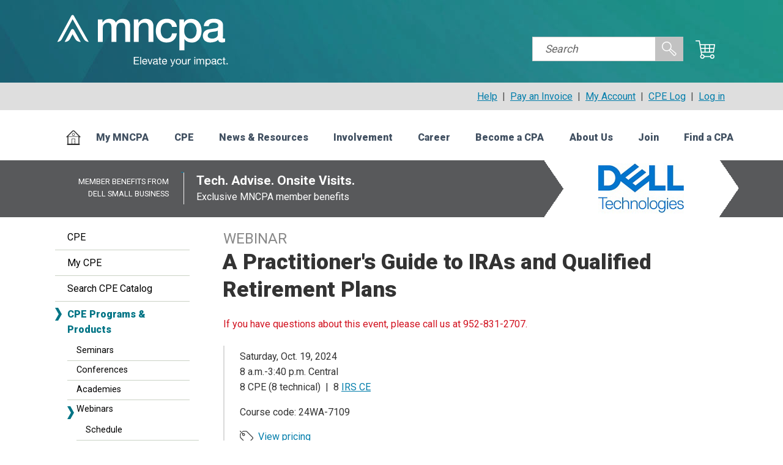

--- FILE ---
content_type: text/html; charset=utf-8
request_url: https://www.mncpa.org/cpe/webinars/detail/24wa-7109/
body_size: 25061
content:
<!DOCTYPE html>
<html  >
<head id="head"><title>
	Webinar CPA CPE:  A Practitioner&#39;s Guide to IRAs and Qualified Retirement Plans
</title><meta name="description" content="Are you ready to expand your practice and offer comprehensive retirement planning services? Look no further! Delve deeper into the realm of IRAs and qualified retirement plans with this comprehensive " /> 
<meta charset="UTF-8" /> 
<meta name="keywords" content="CPA CPE, accounting CPE, accountant CPE, accounting training, CPE seminars, CPE webinars, CPE webcasts, CPE conferences" /> 
<img src="https://my.mncpa.org/eWeb/images/img_transparent.gif" height="0" width="0" /> 
<link href="/mncpa/media/images/icons/favicon.ico" type="image/x-icon" rel="shortcut icon"/>
<link href="/mncpa/media/images/icons/favicon.ico" type="image/x-icon" rel="icon"/>
<link rel="preconnect" href="https://fonts.googleapis.com">
<link rel="preconnect" href="https://fonts.gstatic.com" crossorigin>
<link href="https://fonts.googleapis.com/css2?family=Roboto:wght@300;400;700;900&display=swap" rel="stylesheet">
<link href="https://fonts.googleapis.com/css2?family=PT+Serif:ital,wght@0,400;0,700;1,400&display=swap" rel="stylesheet">
<link rel="stylesheet" type="text/css" href="/App_Themes/mncpa/css/jquery.mmenu.all.css" media="all" />
<link href="/App_Themes/mncpa/css/jquery.mmenu.searchfield.css" type="text/css" rel="stylesheet" />
<link rel="stylesheet" type="text/css" href="/App_Themes/mncpa/css/site.css" media="all" />
<!--[if lte IE 6]>
<link rel="stylesheet" type="text/css" href="/App_Themes/mncpa/css/ie6.css" media="screen" />
<![endif]-->
<!--[if IE 7]>
<link rel="stylesheet" type="text/css" href="/App_Themes/mncpa/css/ie7.css" media="screen" />
<![endif]-->
<!--[if IE 8]>
<link rel="stylesheet" type="text/css" href="/App_Themes/mncpa/css/ie8.css" media="screen" />
<![endif]-->
<link rel="stylesheet" type="text/css" href="/App_Themes/mncpa/css/print.css" media="print" />
<link rel="stylesheet" type="text/css" href="/App_Themes/mncpa/css/jquery-ui-1.7.2.css" />
<link rel="stylesheet" href="/App_Themes/mncpa/css/colorbox.css" />
<link id="MobileMediaQuery" rel="stylesheet" href="/App_Themes/mncpa/css/responsive.css" />
<link id="TabletMediaQuery" rel="stylesheet" href="/App_Themes/mncpa/css/tablet.css" />
<link href="/App_Themes/mncpa/css/mm_nav_override.css" type="text/css" rel="stylesheet" />
<link href="/images/a-admin/flickity-carousel/flickity.css" type="text/css" rel="stylesheet" />
<script src="https://ajax.googleapis.com/ajax/libs/jquery/3.5.1/jquery.min.js"></script>
<script src="https://code.jquery.com/jquery-migrate-1.4.1.min.js"></script>
<script type="text/javascript" src="/CMSScripts/Custom/mncpa/combined_mncp.js"></script>
<script type="text/javascript" src="/CMSScripts/Custom/mncpa/jquery.mmenu.all.js"></script>
<script type="text/javascript" src="/CMSScripts/Custom/mncpa/jquery.mmenu.searchfield.js"></script>
<script type="text/javascript" src="/CMSScripts/Custom/mncpa/jquery.colorbox-min.js"></script>
<script type="text/javascript" src="/images/a-admin/flickity-carousel/flickity.pkgd.js"></script>
<script type="text/javascript">
$(function () {
  //Fade out success messages after 15 seconds
  $('.success:not(.no_fade)').each(function () {
     var obj = this;
     setTimeout(function () { $(obj).fadeOut(5000) }, 15000);
  });
  function createCaptcha(key) {
       if ($("#captcha").length > 0) {
           Recaptcha.create(key, "captcha");
       }
   }
});
</script><script>(function(w,d,s,l,i){w[l]=w[l]||[];w[l].push({'gtm.start':
new Date().getTime(),event:'gtm.js'});var f=d.getElementsByTagName(s)[0],
j=d.createElement(s),dl=l!='dataLayer'?'&l='+l:'';j.async=true;j.src='//www.googletagmanager.com/gtm.js?id='+i+dl;f.parentNode.insertBefore(j,f);
})(window,document,'script','dataLayer','GTM-KGS2HV');
</script>
<script>
!function(f,b,e,v,n,t,s){if(f.fbq)return;n=f.fbq=function(){n.callMethod?
n.callMethod.apply(n,arguments):n.queue.push(arguments)};if(!f._fbq)f._fbq=n;
n.push=n;n.loaded=!0;n.version='2.0';n.queue=[];t=b.createElement(e);t.async=!0;
t.src=v;s=b.getElementsByTagName(e)[0];s.parentNode.insertBefore(t,s)}(window,
document,'script','https://connect.facebook.net/en_US/fbevents.js');
fbq('init', '400637313630856'); // Insert your pixel ID here.
fbq('track', 'PageView');
</script>
<noscript><img height="1" width="1" style="display:none" src="https://www.facebook.com/tr?id=400637313630856&ev=PageView&noscript=1" /></noscript><meta id="Viewport" name="viewport" content="width=device-width" /><link href="/CMSPages/GetResource.ashx?_webparts=677;1131" type="text/css" rel="stylesheet"/>
<link href="/CMSPages/GetResource.ashx?_webpartlayouts=650" type="text/css" rel="stylesheet"/>
</head>
<body class="LTR Chrome ENUS ContentBody" >
     <!-- Google Tag Manager (noscript) -->
<noscript><iframe src="https://www.googletagmanager.com/ns.html?id=GTM-KGS2HV"
height="0" width="0" style="display:none;visibility:hidden"></iframe></noscript>
<!-- End Google Tag Manager (noscript) -->
    <form method="post" action="/cpe/webinars/detail/24wa-7109/" onsubmit="javascript:return WebForm_OnSubmit();" id="form">
<div class="aspNetHidden">
<input type="hidden" name="__CMSCsrfToken" id="__CMSCsrfToken" value="PXR5F8R/lbbo4XV80fI91JcJ6yGB+5vv4/a1NWZf4fmU+FeS8zzFAP0Fw9WWAlbcxhULbekZt7kIAHIBytgESvpjUhm7KJY2yaLRtzkyiag=" />
<input type="hidden" name="__EVENTTARGET" id="__EVENTTARGET" value="" />
<input type="hidden" name="__EVENTARGUMENT" id="__EVENTARGUMENT" value="" />

</div>

<script type="text/javascript">
//<![CDATA[
var theForm = document.forms['form'];
if (!theForm) {
    theForm = document.form;
}
function __doPostBack(eventTarget, eventArgument) {
    if (!theForm.onsubmit || (theForm.onsubmit() != false)) {
        theForm.__EVENTTARGET.value = eventTarget;
        theForm.__EVENTARGUMENT.value = eventArgument;
        theForm.submit();
    }
}
//]]>
</script>


<script src="/WebResource.axd?d=pynGkmcFUV13He1Qd6_TZHsRmASZNudjkaaxWJotXyq9SgA5hZn8i5GUll2_4v0O6hF6dDJCDFZOi7QKgjL2Kg2&amp;t=638901593280000000" type="text/javascript"></script>

<input type="hidden" name="lng" id="lng" value="en-US" />
<script src="/CMSPages/GetResource.ashx?scriptfile=%7e%2fCMSScripts%2fWebServiceCall.js" type="text/javascript"></script>
<script type="text/javascript">
	//<![CDATA[

function PM_Postback(param) { if (window.top.HideScreenLockWarningAndSync) { window.top.HideScreenLockWarningAndSync(1080); } if(window.CMSContentManager) { CMSContentManager.allowSubmit = true; }; __doPostBack('m$am',param); }
function PM_Callback(param, callback, ctx) { if (window.top.HideScreenLockWarningAndSync) { window.top.HideScreenLockWarningAndSync(1080); }if (window.CMSContentManager) { CMSContentManager.storeContentChangedStatus(); };WebForm_DoCallback('m$am',param,callback,ctx,null,true); }
//]]>
</script>
<script src="/ScriptResource.axd?d=NJmAwtEo3Ipnlaxl6CMhvtzouJGq0O3r8glFjJ2b2bEiMBjRSQjp0aFNNP1KaVNS44c6LVZd8T5QLRJ8Jn5RBGWbVOgkUv8FnFE8ug51gNRMMXoFBlkLx5USu40DD5z3i-TsLUQ3DJJYjiKblR_peFjnKtEKFSHJu7VuA9VmRik1&amp;t=32e5dfca" type="text/javascript"></script>
<script src="/ScriptResource.axd?d=dwY9oWetJoJoVpgL6Zq8OHOAjkoXmvkqm8mSY2FZsyqxpW2Cn7HrJ8wT0faVIc_NpyeFO9yIYsh9K3v0xlFfMgkIAmOJ6A_ZIQMOFzs7oDiKqt_mSFmzlznQs33knf20-1K2F_voqGDUNrgRtuCAvGO6OvKoJ_BRR-z9EYZBnxU1&amp;t=32e5dfca" type="text/javascript"></script>
<script src="/ScriptResource.axd?d=eE6V8nDbUVn0gtG6hKNX_DTIHaI_fDFalI5S5BeeAeo7XHcXG0qPIfu823DJoHfSrZoJ1L-N42HWRK270csCp3sBhuhvsuT1hDR7EoERqt-tN-e7qESBhNayA0OwqQaP0&amp;t=27679117" type="text/javascript"></script>
<script src="/ScriptResource.axd?d=mcAASOSteirJeuV-3by3USbsBWppnQAkrsysX4SEG7KmclPToRZJ911Fr1Z2xd04iA9bDBj_XvBzlTgDD26-GPh93fLMbFtfovHXmjkD4Iw1&amp;t=27679117" type="text/javascript"></script>
<script src="/ScriptResource.axd?d=jwf4VSQi7LeShc44FJ-gAQqjB58xR6MpouigNJ-2fR3E0495myxj2wwJHWAXX80JGeYdyNABKR4nBZDjU8kIOsQZ-PT8wNj8BUh5pscUIgsEMdze7wBSw6X5HaqkGSMy0&amp;t=27679117" type="text/javascript"></script>
<script src="/ScriptResource.axd?d=HEFpVKbnoeQjkjHkFKu3MCQ5fmxTN6pLcIlUP8M1HBO1Cp_-9TW9exhUqqn1p9Es8UL3HQLSqrVhoZaqNKt5kZJTYJGis8u0Jo8ycQ4CMhfwD7LEgqHOUWMMrxqHs-fD0&amp;t=27679117" type="text/javascript"></script>
<script src="/ScriptResource.axd?d=X6kQKInQS5YQqruiTh57iJ7F313oWUfikeIPbVp37SgGn7s-MsYqf0h2Mq9k-S_3DaG-MP-8gsWCSz0Zgbx0FwyfahFNTYMgEDEEMxr6XQ2Uu8ybBhoVAeLyVcqltipb0&amp;t=27679117" type="text/javascript"></script>
<script type="text/javascript">
	//<![CDATA[

var CMS = CMS || {};
CMS.Application = {
  "language": "en",
  "isRTL": "false",
  "imagesUrl": "/CMSPages/GetResource.ashx?image=%5bImages.zip%5d%2f",
  "isDebuggingEnabled": true,
  "isDialog": false,
  "applicationUrl": "/"
};

//]]>
</script>
<script type="text/javascript">
//<![CDATA[
function WebForm_OnSubmit() {
null;
return true;
}
//]]>
</script>

<div class="aspNetHidden">

	<input type="hidden" name="__VIEWSTATEGENERATOR" id="__VIEWSTATEGENERATOR" value="A5343185" />
	<input type="hidden" name="__SCROLLPOSITIONX" id="__SCROLLPOSITIONX" value="0" />
	<input type="hidden" name="__SCROLLPOSITIONY" id="__SCROLLPOSITIONY" value="0" />
</div>
    <script type="text/javascript">
//<![CDATA[
Sys.WebForms.PageRequestManager._initialize('manScript', 'form', ['tctxM',''], [], [], 90, '');
//]]>
</script>

    <div id="ctxM">

</div>
    <!-- Google Tag Manager (noscript) -->
<noscript><iframe src="https://www.googletagmanager.com/ns.html?id=GTM-KGS2HV"
height="0" width="0" style="display:none;visibility:hidden"></iframe></noscript>
<!-- End Google Tag Manager (noscript) -->
<div class="">
<div id="print_header">
  <h1>Minnesota Society of Certified Public Accountants</h1>
  <p>1650 West 82nd Street, Ste 600<br />
     Bloomington MN 55431<br />
     Ph: 952-831-2707 &nbsp;&nbsp;&nbsp; Fax: 952-831-7875<br />
     www.mncpa.org 
  </p>
</div><script type="text/javascript">
  $(document).ready(setNoMobileMsg);
  
  function setNoMobileMsg() {
      var noMobMsgId = 'pnlNoMobileMessage';
      if (noMobMsgId != "") {
  
          if ($('#' + noMobMsgId).length) {
              if ($("#header").width() > $(window).width()) {
                  $('#' + noMobMsgId).show();
              }
              else {
                  $('#' + noMobMsgId).hide();
              }
          }
      }
  }
</script>
<div id="header_container_interior" class="xhstart">
  <div id="header_interior"><div id="logo">
  <a href="/">
    
    
    <img src="/mncpa/media/images/template/mncpa-logo-white.svg" alt="Minnesota Society of Certified Public Accountants" width="285" />
    
  </a>
</div><a id="mobileMenuButton" class="showOnMobileOnly mobile-icons" href="#mobile-menu"><span>Show Menu</span></a>
                <!-- <a id="mobileSearch" class="mobile-icons showOnMobileOnly" href="#mobile-menu"><span>Show search</span></a> -->
                <!-- <a id="mobileCart" class="mobile-icons showOnMobileOnly" href="https://my.mncpa.org/eweb/DynamicPage.aspx?WebCode=COE&Site=mncpa"><span>Show cart</span></a> --><div class="desktop-cart showOnDesktopOnly">
    <a href="https://my.mncpa.org/eweb/DynamicPage.aspx?WebCode=COE&Site=mncpa"></a>
</div>
<div class="site_search">
  <fieldset class="inline_labels"><div id="p_lt_WebPartZone2_zHE_wSSB_pnlSearch" class="searchBox" onkeypress="javascript:return WebForm_FireDefaultButton(event, &#39;p_lt_WebPartZone2_zHE_wSSB_btnSearch&#39;)">
	
    <label for="p_lt_WebPartZone2_zHE_wSSB_txtWord" id="p_lt_WebPartZone2_zHE_wSSB_lblSearch" style="display:none;">Search</label>
    <input type="hidden" name="p$lt$WebPartZone2$zHE$wSSB$txtWord_exWatermark_ClientState" id="p_lt_WebPartZone2_zHE_wSSB_txtWord_exWatermark_ClientState" /><input name="p$lt$WebPartZone2$zHE$wSSB$txtWord" type="text" maxlength="1000" id="p_lt_WebPartZone2_zHE_wSSB_txtWord" class="search_field form-control" />
    <input type="submit" name="p$lt$WebPartZone2$zHE$wSSB$btnSearch" value="Search" id="p_lt_WebPartZone2_zHE_wSSB_btnSearch" class="search_go btn btn-default" />
    
    <div id="p_lt_WebPartZone2_zHE_wSSB_pnlPredictiveResultsHolder" class="predictiveSearchHolder">

	</div>

</div>
  </div>
</fieldset>
  </div>
</div>
<div class="xhend"></div>


  <style type="text/css">
    div.system_alert { position: relative; z-index: 200; background-color: #dedede; padding: 10px 15px; }
    div.system_alert .pad { margin:0 auto; max-width:1090px; }
    div.system_alert p { margin:0; padding:0; color:#4e4e4e; text-align:right; }
    
    div.yellow_alert { background-color: #f2e8a2; }
    div.yellow_alert p { text-align:left; font-size:16px; line-height:1.4em; font-family: 'Roboto', Helvetica, Arial, sans-serif; }
    div.yellow_alert a { text-decoration:underline; color:#037eab; }
    div.yellow_alert a:hover { color:#03a1da; }

span.mm-callout { color:#00946e; border-bottom:none; }
span.mm-callout:hover { color:#037eab; border-bottom:none; }
    
    @media only screen and (min-device-width:1000px) and (max-width:520px), only screen and (max-device-width:1022px) and (max-width:520px) {
      div.system_alert { display:none; }  
      }
    </style>  
 
  
<!-- NEW 2024 - SUBNAVIGATION (above primary navigation) -->
  <div class="system_alert"><div class="pad showOnDesktopOnly"><p>
   <a href="/system-error/">Help</a>
 &nbsp;|&nbsp; <a href="https://my.mncpa.org/eweb/DynamicPage.aspx?WebCode=expressPaysearch">Pay an Invoice</a>
 &nbsp;|&nbsp; <a href="/my-mncpa/my-account/">My Account</a>
 &nbsp;|&nbsp; <a href="/my-mncpa/my-cpe/cpe-log/">CPE Log</a>
 &nbsp;|&nbsp; 

<a id="p_lt_WebPartZone3_zSubNav_nfeSoB1_btnSignOutLink" class="signoutLink" href="javascript:__doPostBack(&#39;p$lt$WebPartZone3$zSubNav$nfeSoB1$btnSignOutLink&#39;,&#39;&#39;)">Log in</a></p></div></div>




<!-- Mobile Menu -->
<nav id="mobile-menu">
<span class="mobile-account">
  <a href="/my-mncpa/my-account/">My Account</a> | <a href="https://my.mncpa.org/eweb/DynamicPage.aspx?WebCode=expressPaysearch" target="_blank">Pay an Invoice</a>

<a id="p_lt_WebPartZone4_zMLI_msob_btnSignOutLink" class="signoutLink" href="javascript:__doPostBack(&#39;p$lt$WebPartZone4$zMLI$msob$btnSignOutLink&#39;,&#39;&#39;)">Log in</a></span>
<ul>
<li><a href="https://www.mncpa.org/">Home</a></li>
<li>
    <a href="/my-mncpa/">My MNCPA</a>
    <ul>
    <li><a href="/my-mncpa/my-account/">My Account</a>
    <ul>
      <li><a href="https://my.mncpa.org/eweb/MemberPage.aspx?Site=mncpa">My Profile</a></li>
    <li><a href="/my-mncpa/dues/dues-renewal">Pay Dues</a></li>
          <li><a href="https://my.mncpa.org/eweb/DynamicPage.aspx?WebCode=expressPaysearch">Pay an Invoice</a></li>
      <li><a href="https://my.mncpa.org/eweb/DynamicPage.aspx?webcode=MyOrderHistory">View My Invoices</a></li>
    <li><a href="https://my.mncpa.org/eweb/DynamicPage.aspx?WebCode=changepassword">Username &amp; Password</a></li>
    <li><a href="/email-lists/">Email Subscriptions</a></li>
    <li><a href="https://my.mncpa.org/eweb/MemberPage.aspx?Site=mncpa">Firm Administration</a></li>
      <li><a href="/my-mncpa/membership-faq">FAQ</a></li>
    </ul>
    </li>
    <li><a href="/my-mncpa/my-cpe/">My CPE</a>
    <ul>
    <li><a href="https://my.mncpa.org/eweb/DynamicPage.aspx?webcode=MySchedule&Site=mncpa">Schedule & Products</a></li>
    <li><a href="/my-mncpa/my-cpe/transcript/">Transcript</a></li>
    <li><a href="/my-mncpa/my-cpe/cpe-log/">CPE Log</a></li>
    <li><a href="https://my.mncpa.org/eweb/DynamicPage.aspx?webcode=mncpaevtdoc">CPE Materials</a></li>
    <li><a href="https://my.mncpa.org/eweb/DynamicPage.aspx?webcode=MySchedule">Cancel an Order</a></li>
    </ul>
    </li>
    <li><a href="/involvement/member-connections/">Member Connections</a>
    <ul>
    <li><a href="/my-mncpa/member-directory/">Member Directory</a></li>
    <li><a href="/involvement/mncpa-connect/">MNCPA Connect</a></li>
    <li><a href="https://my.mncpa.org/eweb/DynamicPage.aspx?WebCode=MyLegislators">My Legislators</a></li>
    </ul>
    </li>
    <li><a href="/join/benefits/">Featured Benefits</a>
    <ul>
      <li><a href="/cpe/free-member-events/">Free CPE</a></li>
    <li><a href="/my-mncpa/member-savings/">Member Savings</a></li>
    <li><a href="/my-mncpa/my-cpe/cpe-log/">CPE Log</a></li>
    <li><a href="/resources/tax/cch">Online CCH Tax Research</a></li>
    <li><a href="/resources/human-resources/hr-hotline">HR Hotline</a></li>
    <li><a href="/join/benefits/">More...</a></li>
    </ul>
    </li>
    </ul>
    </li>
    <li>
    <a href="/cpe/">CPE</a>
    <ul>
      <li><a href="/cpe/catalog/">Search CPE Catalog</a></li>
    <li><a href="/cpe/programs-products/">CPE Programs & Products</a>
    <ul>
    <li><a href="/cpe/catalog/#pageItems=15&page=1&sort=Date&type=Seminars">Seminars</a></li>
    <li><a href="/cpe/programs-products/conferences/">Conferences</a></li>
    <li><a href="/cpe/programs-products/academies/">Academies</a></li>
    <li><a href="/cpe/webinars/">Webinars</a></li>
    <li><a href="/cpe/self-study/">Self-Study</a></li>
    <li><a href="/cpe/programs-products/cpe-packages/">Packages</a></li>
    <li><a href="/cpe/programs-products/on-site-training/">On-Site Training</a></li>
    </ul>
    </li>
    <li><a href="/my-mncpa/my-cpe/">My CPE</a>
    <ul>
    <li><a href="https://my.mncpa.org/eweb/DynamicPage.aspx?webcode=MySchedule&Site=mncpa">Schedule & Products</a></li>
    <li><a href="/my-mncpa/my-cpe/transcript/">Transcript</a></li>
    <li><a href="/my-mncpa/my-cpe/cpe-log/">CPE Log</a></li>
    <li><a href="https://my.mncpa.org/eweb/DynamicPage.aspx?webcode=mncpaevtdoc">CPE Materials</a></li>
    <li><a href="https://my.mncpa.org/eweb/DynamicPage.aspx?webcode=MySchedule">Cancel an Order</a></li>
    </ul>
      <ul class="no-margin-top">
							<li class="pad"><a class="bold" href="/cpe/free-member-events/">Free CPE for Members</a></li>
                            
                        </ul>
    </li>
    <li><a href="/cpe/cpe-rules/">CPE Rules</a>
    <ul>
    <li><a href="/cpe/cpe-rules/mn-boa/minnesota-cpa-cpe-requirements">CPE Requirements</a></li>
    <li><a href="/cpe/cpe-rules/ethics-requirement/">Ethics Requirements</a></li>
    <li><a href="/cpe/cpe-rules/reporting-record-keeping/">Reporting & Records</a></li>
    <li><a href="/cpe/programs-products/cpe-sponsor-information/">Sponsorship Information</a></li>
    <li><a href="/cpe/cpe-rules/">More...</a></li>
    </ul>
    </li>
    <li><a href="/cpe/directions-and-travel/">Directions &amp; Travel</a>
    <ul>
    <li><a href="/involvement/member-groups/firm-administrators/">Firm Administration</a></li>
    <li><a href="/minneapolis-meeting-room-rental">Meeting Room Rental</a></li>
    <li><a href="/market-to-cpas/">Exhibit & Sponsor</a></li>
    <li><a href="/cpe/faq/">FAQ</a></li>
    </ul>
    </li>
    
    </ul>
    </li>
    <li>
    <a href="/resources/">News &amp; Resources</a>
    
    <ul>
    <li><a href="/resources/technical/">Technical Resources</a>
    <ul>
    <li><a href="/resources/technical-resources/tax/">Tax</a></li>
    <li><a href="/resources/technical/audit-resources/">Audit</a></li>
      <li><a href="/resources/tax/one-big-beautiful-bill/">OBBBA</a></li>
      <li><a href="/resources/technical-resources/cannabis/">Cannabis</a></li>
      <li><a href="/resources/technical-resources/sqms/">QM Standards</a></li>
    
      
    </ul>
    </li>
      
      <li><a href="/resources/business/">Business Resources</a>
    <ul>
    <li><a href="/resources/human-resources/">Human Resources</a></li>
    <li><a href="/resources/business/data-privacy-and-protection/">Data Privacy and Protection</a></li>
    </ul>
    </li>
      <li><a href="/resources/wellness-resources/">Wellness Resources</a></li>
      <li><a href="/resources/firm-management/">Firm Management</a></li>
    <li><a href="/publications/">Publications</a>
    <ul>
    <li><a href="/publications/footnote/">Footnote</a></li>
    <li><a href="/resources/publications/enews/">eNewsletters</a></li>
      <li><a href="/resources/publications/cpa-stories/">CPA Stories</a></li>
    <li><a href="/perspectives/">MNCPA Perspectives</a></li>
    <li><a href="/publications/tax-podcasts/">Tax Podcasts</a></li>
      <li><a href="/interest-areas/">Articles by Topic</a></li>
      </ul>
      </li>
      <li><a href="/resources/archived-webinars/">Webinar Archive</a></li>
      <li><a href="https://hub.mncpa.org/">Knowledge Hub</a></li>
      
    <li><a href="/resources/boa-rules-certification/">Rules &amp; Certification</a>
    <ul>
    <li><a href="/my-mncpa/my-cpe/cpe-log/">CPE Log</a></li>
    <li><a href="/cpe/cpe-rules/">CPE Rules</a></li>
    <li><a href="/resources/boa-rules-certification/cpa-certification/">CPA Certificate</a></li>
      <li><a href="/resources/boa-rules-certification/certificate-status/">Certificate Status</a></li>
    <li><a href="/resources/boa-rules-certification/firm-requirements/">Firm Requirements</a></li>
    <li><a href="/boa-rules-certification/faq/">FAQ</a></li>
    </ul>
    </li>
      <li><a href="/involvement/legislative/broadening-pathways-to-cpa/">Broadening Pathways to CPA Licensure</a></li>
      <li><a href="/resources/peer-review/">Peer Review</a></li>
       <li><a href="/resources/ethics/">Professional Ethics</a></li>
    <li><a href="/involvement/legislative/issues/">Legislative Issues</a></li>
    
    
    <li><a href="/about/press/">Press Room</a>
      <ul>
    <li><a href="/about/press/">Media Contacts</a></li>
    <li><a href="/about/press/media-coverage">MNCPA in the News</a></li>
    </ul>
    </li>
    </ul>
    
    </li>
    <li>
    <a href="/involvement/">Involvement</a>
    
    <ul>
    <li><a href="/involvement/member-connections/">Member Connections</a>
    <ul>
    <li><a href="/my-mncpa/member-directory/">Member Directory</a></li>
    <li><a href="/involvement/member-connections/mncpa-connect/">MNCPA Connect</a></li>
    <li><a href="https://my.mncpa.org/eweb/DynamicPage.aspx?WebCode=MyLegislators">My Legislators</a></li>
    </ul>
    </li>
      <li><a href="/involvement/member-recognition/">Member Awards</a></li>
      <li><a href="/involvement/recently-certified-cpas/">New CPAs in Minnesota</a></li>
    <li><a href="/involvement/member-groups/">Member Groups</a>
    <ul>
    <li><a href="/young-professionals/">Young Professionals</a></li>
    <li><a href="/business-industry-cpas/">Business &amp; Industry</a></li>
    <li><a href="/involvement/member-groups/firm-administrators/">Firm Administrators</a></li>
    <li><a href="/involvement/member-forums/">Member Forums</a></li>
      <li><a href="/involvement/member-groups/book-club/">MNCPA Book Club</a></li>
    </ul>
    </li>
      <li><a href="/involvement/volunteer/">Volunteer</a></li>
      <li><a href="/involvement/chapters/">Chapters</a></li>
      
    <li><a href="/involvement/events/">Events</a>
    <ul>
      <li><a href="/involvement/member-groups/business-industry-cpas/opportunities/">B&amp;I Networking Events</a></li>
    <li><a href="/involvement/events/cpa-day-at-the-capitol/">CPA Day at the Capitol</a></li>
      <li><a href="/involvement/events/golf-outing/">Golf Outing</a></li>
    <li><a href="/mbac/">MBAC</a></li>
    <li><a href="/involvement/events/recognition-dinner/">Recognition Dinner</a></li>
    <li><a href="/taxconference/">Tax Conference</a></li>
      <li><a href="/involvement/events/calendar/"><em>More...</em></a></li>
      </ul>
    </li>
    
    <li><a href="/involvement/legislative/">Legislative Activities</a>
    <ul>
    <li><a href="/involvement/legislative/issues/">Legislative Issues</a></li>
    <li><a href="/involvement/legislative/pac/">PAC</a></li>
    <li><a href="/involvement/legislative/volunteer/">Events &amp; Involvement</a></li>
    <li><a href="https://my.mncpa.org/eweb/DynamicPage.aspx?WebCode=MyLegislators">My Legislators</a></li>
    </ul>
    </li>
      <li><a href="/involvement/legislative/broadening-pathways-to-cpa/">Broadening Pathways to CPA Licensure</a></li>
    </ul>
    
    </li>
    <li>
    <a href="/cpa-careers/">Career</a>
    
    <ul>
      <li><a href="https://jobs.mncpa.org/">For Job Seekers</a>
        <ul>
          <li><a href="https://jobs.mncpa.org/">Job Postings</a></li>
          <li><a href="https://jobs.mncpa.org/resumes/">Post a Resume</a></li>
          <li><a href="https://jobs.mncpa.org/resume/upload/">Resume Review</a></li>
          <li><a href="https://jobs.mncpa.org/career-insights/">Industry Insights</a></li>
          <li><a href="/cpa-careers/research-accounting-employers/">Research Employers</a></li>
        </ul>
      
      </li>
      <li><a href="/cpa-careers/advance-my-career/">Advance My Career</a>
        <ul>
            <li><a href="https://jobs.mncpa.org/career-advice/">Career Advice Articles</a></li>
            <li><a href="/cpa-careers/clips/">Leading Edge Career Clips</a></li>
            <li><a href="https://jobs.mncpa.org/career-coaching/">Career Coaching</a></li>
            <li><a href="/cpa-careers/graduate-accounting-degrees">Graduate Programs</a></li>
          </ul>
      </li>
      <li><a href="/cpa-careers/build-my-reputation/">Build My Reputation</a>
        <ul>
            <li><a href="/involvement/volunteer/">Volunteer</a></li>
            <li><a href="/involvement/member-forums/">Member Forums</a></li>
            <li><a href="/involvement/member-connections/mncpa-connect/">MNCPA Connect</a></li>
            <li><a href="/young-professionals/">Young Professionals Group</a></li>
          </ul>
      </li>
      <li><a href="/cpa-careers/find-cpa-accounting-employees/">For Employers</a>
        <ul>
            <li><a href="https://jobs.mncpa.org/employer/post/">Post a Job</a></li>
            <li><a href="https://jobs.mncpa.org/employer/candidates/">Search Candidates</a></li>
            <li><a href="/cpa-careers/research-accounting-employers/employer-benefits/">Employer Directory</a></li>
          </ul>
      </li>
      <li><a href="/cpa-careers/market-my-firm/">Market My Firm</a>
        <ul>
            <li><a href="/cpa-careers/market-my-firm/referral-services/">Referral Services</a></li>
            <li><a href="/cpa-careers/market-my-firm/mncpa-tax-campaign/">Client Brochures</a></li>
            <li><a href="/cpa-careers/market-my-firm/starting-your-own-cpa-practice/">Starting a New Firm</a></li>
          </ul>
      </li>
      <li><a href="/cpa-careers/market-my-firm/">Classified Ads</a></li>
      
  </ul>
</li>
<li>
    <a href="/becoming-a-cpa/">Become a CPA</a>
    
    <ul>
    <li><a href="/becoming-a-cpa/process/">Process Step by Step</a></li>

    <li><a href="/becoming-a-cpa/education-requirements/">Education Requirements</a>
    <ul>
    <li><a href="/becoming-a-cpa/education-requirements/accreditation-levels/">Accredited Schools in MN</a></li>
    <li><a href="/becoming-a-cpa/education-requirements/mn-accounting-programs/">Accounting Programs in MN</a></li>
    </ul>
    </li>
    <li><a href="/becoming-a-cpa/experience-requirements/">Experience Requirements</a>
    <ul>
    <li><a href="/cpa-careers/research-accounting-employers/">Employer Directory</a></li>
    <li><a href="/cpa-careers/cpa-classifieds/">Find a Job</a></li>
    <li><a href="/cpa-careers/research-accounting-employers/companies-offering-internships/">Find an Internship</a></li>
    <li><a href="/cpa-careers/">Career Resources</a></li>
    </ul>
    </li>
      <li><a href="/becoming-a-cpa/ethics-exam/">Ethics Requirement</a></li>
    <li><a href="/becoming-a-cpa/cpa-exam/">Exam</a>
    <ul>
    <li><a href="/becoming-a-cpa/cpa-exam/exam-overview/">Overview</a></li>
    <li><a href="/becoming-a-cpa/cpa-exam/exam-sections/">Sections</a></li>
    <li><a href="/becoming-a-cpa/cpa-exam/costs-to-become-a-cpa/">Costs</a></li>
    <li><a href="/becoming-a-cpa/cpa-exam/apply-cpa-exam/">Application Process</a></li>
    <li><a href="/becoming-a-cpa/cpa-exam/review-courses/">Review Courses</a></li>
    <li><a href="/becoming-a-cpa/cpa-exam/scoring/">Scoring</a></li>
    </ul>
    </li>
    <li><a href="/becoming-a-cpa/student-resources/">Student Resources</a>
    <ul>
      
 							<li><a href="/join/student-membership/">Student Membership</a></li>
    							<li><a href="/becoming-a-cpa/student-resources/student-mentor-directory/">Student Mentor Directory</a></li>
    							<li><a href="/becoming-a-cpa/student-resources/accounting-scholarships/">Scholarships</a></li>
							<li><a href="/becoming-a-cpa/student-resources/student-ambassador-program/">Student Ambassador Program</a></li>
    							<li><a href="/becoming-a-cpa/student-resources/accounting-career-summit/">Accounting Career Summit</a></li>
    							<li><a href="/becoming-a-cpa/student-resources/scholars-program/">Scholars Program</a></li>
    </ul>
    </li>
<li><a href="/becoming-a-cpa/faq/">FAQ</a></li>
    </ul>
    
    </li>
    <li>
    <a href="/about/">About Us</a>
    
    <ul>
    <li><a href="/about/">About the MNCPA</a>
    <ul>
    <li><a href="/about/initiatives/">Initiatives</a></li>
    <li><a href="/about/board-of-directors/">Board of Directors</a></li>
    <li><a href="/about/history/">Our History</a></li>
    <li><a href="/about/business-financial-reports/">Business &amp; Financial Reports</a></li>
    <li><a href="/about/job-opportunities/">Job Opportunities</a></li>
    </ul>
    </li>
    <li><a href="/about/contact-us/">Contact Us</a>
    <ul>
    <li><a href="/about/contact-us/staff-directory">Staff Directory</a></li>
    </ul>
    </li>
    <li><a href="/about/press/">Press Room</a>
	    <ul>
    <li><a href="/about/press/">Media Contacts</a></li>
    <li><a href="/about/press/connect-with-spokesperson">Media Spokespersons</a></li>
    </ul>
    </li>
    <li><a href="/about/policies/">Policies</a></li>
    <li><a href="/market-to-cpas/">Market to CPAs</a>
    <ul>
    <li><a href="/market-to-cpas/print-advertising/">Print Advertising</a></li>
    <li><a href="/market-to-cpas/digital-advertising/">Digital Advertising</a></li>
    <li><a href="/about/market-to-cpas/events/">Exhibit &amp; Sponsor</a></li>
    <li><a href="/about/market-to-cpas/media-kit/">Media Kit</a></li>
    </ul>
    </li>
    <li><a href="/minneapolis-meeting-room-rental">Meeting Room Rental</a></li>
    </ul>
    
    </li>
<li>
    <a href="/find-a-cpa/">Find a CPA</a>
		<ul>
			<li><a href="/find-a-cpa/mn-cpa-referral/">CPA Referral Service</a></li>
			<li><a href="/find-a-cpa/directories/cpa-yellow-pages/">CPA Yellow Pages</a></li>
			<li><a href="/find-a-cpa/government-auditors/directory/">Government Auditor Directory</a></li>
			<li><a href="/find-a-cpa/why-use-a-cpa/">Why Use a CPA?</a></li>
			<li><a href="/find-a-cpa/prepare-to-meet-with-a-cpa/">Prepare to Meet With a CPA</a></li>
		</ul>
	</li>
<li>
    <a href="/join/">Join the MNCPA</a>
	</li>
</ul>
</nav>
<!--/ Mobile Menu -->
  
  <!-- Desktop Menu --->
<nav id="primary-nav" class="primary">
	<ul>
		<!-- THIS SHOWS AS TOP ROW OF DESKTOP MENU  -->
		<li><a href="/"><div id="home-icon" alt="Minnesota Society of Certified Public Accountants Home"><span class="hide">Home</span></div></a></li>
		<li>
			<a href="/my-mncpa/">My MNCPA</a>
			<div class="dropdown">
				<ul>
					<li><a href="/my-mncpa/my-account/">My Account</a>
						<ul>
							 <li><a href="https://my.mncpa.org/eweb/MemberPage.aspx?Site=mncpa">My Profile</a></li>
    <li><a href="/my-mncpa/dues/dues-renewal">Pay Dues</a></li>
          <li><a href="https://my.mncpa.org/eweb/DynamicPage.aspx?WebCode=expressPaysearch">Pay an Invoice</a></li>
      <li><a href="https://my.mncpa.org/eweb/DynamicPage.aspx?webcode=MyOrderHistory">View My Invoices</a></li>
    <li><a href="https://my.mncpa.org/eweb/DynamicPage.aspx?WebCode=changepassword">Username & Password</a></li>
    <li><a href="/email-lists/">Email Subscriptions</a></li>
    <li><a href="https://my.mncpa.org/eweb/MemberPage.aspx?Site=mncpa">Firm Administration</a></li>
      <li><a href="/my-mncpa/membership-faq">FAQ</a></li>
						</ul>
					</li>
					<li><a href="/my-cpe/">My CPE</a>
						<ul>
							<li><a href="https://my.mncpa.org/eweb/DynamicPage.aspx?webcode=MySchedule&Site=mncpa">Schedule & Products</a></li>
							<li><a href="/my-mncpa/my-cpe/transcript">Transcript</a></li>
							<li><a href="/my-mncpa/my-cpe/cpe-log">CPE Log</a></li>
							<li><a href="https://my.mncpa.org/eweb/DynamicPage.aspx?webcode=mncpaevtdoc">CPE Materials</a></li>
							<li><a href="https://my.mncpa.org/eweb/DynamicPage.aspx?webcode=MySchedule">Cancel an Order</a></li>
						</ul>
					</li>
					<li><a href="/involvement/member-connections/">Member Connections</a>
						<ul>
							<li><a href="/my-mncpa/member-directory/">Member Directory</a></li>
							<li><a href="/involvement/member-connections/mncpa-connect/">MNCPA Connect</a></li>
							<li><a href="https://my.mncpa.org/eweb/DynamicPage.aspx?WebCode=MyLegislators">My Legislators</a></li>
							<!-- <li><a href="/involvement/member-connections/retired-member-directory/">Retired Member Referral</a></li> -->
						</ul>
					</li>
					<li><a href="/join/benefits/">Featured Benefits</a>
						<ul>
                          <li><a href="/cpe/free-member-events/">Free CPE</a></li>
							<li><a href="/my-mncpa/member-savings/">Member Savings</a></li>
							<li><a href="/my-mncpa/my-cpe/cpe-log/">CPE Log</a></li>
							<li><a href="/resources/tax/cch">Online CCH Tax Research</a></li>
							<li><a href="/resources/human-resources/hr-hotline">HR Hotline</a></li>
							<li><a class="italics" href="/join/benefits/">More...</a></li>
						</ul>
					</li>
				</ul>
			</div>
		</li>
		<li>
			<a href="/cpe/">CPE</a>
			<div class="dropdown">
				<ul>
						<li><a href="/cpe/programs-products/">CPE Programs & Products</a>					
						<ul>
                          <li><a href="/cpe/catalog/" class="bold"><span class="mm-callout">🔎 Search CPE Catalog</span></a></li>
							<li><a href="/cpe/catalog/#pageItems=15&page=1&sort=Date&type=Seminars">Seminars</a></li>
							<li><a href="/cpe/conferences/">Conferences</a></li>
							<li><a href="/cpe/programs-products/academies/">Academies</a></li>
							<li><a href="/cpe/webinars/">Webinars</a></li>
							<li><a href="/cpe/self-study/">Self-Study</a></li>
							<li><a href="/cpe/programs-products/cpe-packages/">Packages</a></li>
							<li><a href="/cpe/programs-products/on-site-training/">On-Site Training</a></li>
						</ul>
						
					</li>
					<li><a href="/my-cpe/">My CPE</a>
						<ul>
							<li><a href="https://my.mncpa.org/eweb/DynamicPage.aspx?webcode=MySchedule&Site=mncpa">Schedule & Products</a></li>
							<li><a href="/my-mncpa/my-cpe/transcript/">Transcript</a></li>
							<li><a href="/my-mncpa/my-cpe/cpe-log/">CPE Log</a></li>
							<li><a href="https://my.mncpa.org/eweb/DynamicPage.aspx?webcode=mncpaevtdoc">CPE Materials</a></li>
							<li><a href="https://my.mncpa.org/eweb/DynamicPage.aspx?webcode=MySchedule">Cancel an Order</a></li>
						</ul>
                      <ul class="no-margin-top">
							<li class="pad"><a class="bold" href="/cpe/free-member-events/">Free CPE for Members</a></li>
                            
                        </ul>
					</li>
					<li><a href="/cpe/cpe-rules/">CPE Rules</a>
						<ul>
							<li><a href="/cpe/cpe-rules/mn-boa/minnesota-cpa-cpe-requirements">CPE Requirements</a></li>
							<li><a href="/cpe/cpe-rules/ethics-requirement/">Ethics Requirements</a></li>
							<li><a href="/cpe/cpe-rules/reporting-record-keeping/">Reporting &amp; Records</a></li>
							<li><a href="/cpe/programs-products/cpe-sponsor-information/">Sponsorship Information</a></li>
							<li><a class="italics" href="/cpe/cpe-rules/">More...</a></li>
						</ul>
					</li>
					<li><a href="/cpe/directions-and-travel/">Directions &amp; Travel</a>
						<ul class="no-margin-top">
							<li class="pad"><a class="bold" href="/involvement/member-groups/firm-administrators/">Firm Administration</a></li>
							<li class="pad"><a class="bold" href="/minneapolis-meeting-room-rental">Meeting Room Rental</a></li>
							<li class="pad"><a class="bold" href="/about/market-to-cpas/">Exhibit &amp; Sponsor</a></li>
							<li class="pad"><a class="bold" href="/cpe/faq/">FAQ</a></li>
						</ul>
					</li>
					
				</ul>
			</div>
		</li>
		<li class="">
			<a href="/resources/">News &amp; Resources</a>
				<div class="dropdown">
					<ul>
						<li><a href="/resources/technical-resources/">Technical Resources</a>
                          <ul>
                              <li><a href="/resources/technical-resources/tax/">Tax</a></li>
                              <li><a href="/resources/technical/audit-resources/">Audit</a></li>
      <li><a href="/resources/tax/one-big-beautiful-bill/">OBBBA</a></li>
      <li><a href="/resources/technical-resources/cannabis/">Cannabis</a></li>
      <li><a href="/resources/technical-resources/sqms/">QM Standards</a></li>
                                       
                              <li class="pad"><a href="/resources/business/" class="bold">Business Resources</a>
                              <li><a href="/resources/human-resources/">Human Resources</a></li>
                              <li><a href="/resources/business/data-privacy-and-protection/">Data Privacy and Protection</a></li>
                                
                                <li class="pad"><a href="/resources/wellness-resources/" class="bold">Wellness Resources</a></li>
                                <li class="pad"><a href="/resources/firm-management/" class="bold">Firm Management</a></li>
                          </ul>
                              
                        </li>
                      
                      
						<li><a href="/publications/">Publications</a>
							<ul>
								<li><a href="/publications/footnote/">Footnote</a></li>
								<li><a href="/resources/publications/enews/">eNewsletters</a></li>
                              <li><a href="/resources/publications/cpa-stories/">CPA Stories</a></li>
								<li><a href="/perspectives/">MNCPA Perspectives</a></li>
								<li><a href="/publications/tax-podcasts/">Tax Podcasts</a></li>
                              <li><a href="/interest-areas/">Articles by Topic</a></li>
								                            
                                <li class="pad"><a href="/resources/archived-webinars/" class="bold">Webinar Archive</a></li>
                              <li class="pad"><a href="https://hub.mncpa.org/" class="bold">Knowledge Hub</a></li>
							</ul>
						</li>
						<li><a href="/resources/boa-rules-certification/">Rules &amp; Certification</a>
							<ul>
								<li><a href="/my-mncpa/my-cpe/cpe-log/">CPE Log</a></li>
                                <li><a href="/cpe/cpe-rules/">CPE Rules</a></li>
                                <li><a href="/resources/boa-rules-certification/cpa-certification/">CPA Certificate</a></li>
                                  <li><a href="/resources/boa-rules-certification/certificate-status/">Certificate Status</a></li>
                                <li><a href="/resources/boa-rules-certification/firm-requirements/">Firm Requirements</a></li>
                                <li><a href="/boa-rules-certification/faq/">FAQ</a></li>
                              
                              <li class="pad"><a href="/involvement/legislative/broadening-pathways-to-cpa/" class="bold"><span class="mm-callout">🧭 Broadening Pathways to CPA Licensure</span></a></li>
                              
                                
							</ul>
						</li>
                          <li><a href="/about/press/">Press Room</a>
						
							
							<ul>
								<li><a href="/about/press/">Media Contacts</a></li>
								<li><a href="/about/press/media-coverage">MNCPA in the News</a></li>
                              
                              
                              <li class="pad"><a href="/legislative-issues/" class="bold">Legislative Issues</a></li>
                              <li class="pad"><a href="/resources/peer-review/" class="bold">Peer Review</a></li>
                                 <li class="pad"><a href="/resources/ethics/" class="bold">Professional Ethics</a></li>
							</ul>
						</li>
					</ul>
				</div>
		</li>
		<li>
			<a href="/involvement/">Involvement</a>
			<div class="dropdown">
				<ul>
					<li><a href="/involvement/member-connections/">Member Connections</a>
						<ul>
							<li><a href="/my-mncpa/member-directory/">Member Directory</a></li>
							<li><a href="/involvement/member-connections/mncpa-connect/">MNCPA Connect</a></li>
							<li><a href="https://my.mncpa.org/eweb/DynamicPage.aspx?WebCode=MyLegislators">My Legislators</a></li>
							<!-- <li><a href="/involvement/member-connections/retired-member-directory/">Retired Member Referral</a></li> -->
                          
                         <li class="pad"><a class="bold" href="/involvement/member-recognition/">Member Awards</a></li>
                          <li class="pad"><a class="bold" href="/involvement/recently-certified-cpas/">New CPAs in Minnesota</a></li>
						</ul>
					</li>
					<li><a href="/involvement/member-groups/">Member Groups</a>
						<ul>
							<li><a href="/young-professionals/">Young Professionals</a></li>
							<li><a href="/business-industry-cpas/">Business &amp; Industry</a></li>
							<li><a href="/involvement/member-groups/firm-administrators/">Firm Administrators</a></li>
							<li><a href="/involvement/member-forums/">Member Forums</a></li>
                            <li><a href="/involvement/member-groups/book-club/">MNCPA Book Club</a></li>
							<li class="pad"><a class="bold" href="/involvement/volunteer/">Volunteer</a></li>
							<li class="pad"><a class="bold" href="/involvement/chapters/">Chapters</a></li>
						</ul>
					</li>
					<li><a href="/involvement/events/">Events</a>
						<ul>
							<li><a href="/involvement/member-groups/business-industry-cpas/opportunities/">B&I Networking Events</a></li>
                            <li><a href="/involvement/events/cpa-day-at-the-capitol/">CPA Day at the Capitol</a></li>
                           <li><a href="/involvement/events/golf-outing/">Golf Outing</a></li>
                            <li><a href="/mbac/">MBAC</a></li>
                            <li><a href="/involvement/events/recognition-dinner/">Recognition Dinner</a></li>
                            <li><a href="/taxconference/">Tax Conference</a></li>
                          <li><a href="/involvement/events/calendar/"><em>More...</em></a></li>
						</ul>
					</li>

					<li><a href="/involvement/legislative/">Legislative Activities</a>
						<ul>
							<li><a href="/legislative-issues/">Legislative Issues</a></li>
							<li><a href="/involvement/legislative/pac/">PAC</a></li>
							<li><a href="/involvement/legislative/volunteer/">Events &amp; Involvement</a></li>
							<li><a href="https://my.mncpa.org/eweb/DynamicPage.aspx?WebCode=MyLegislators">My Legislators</a></li>
                            <li class="pad"><a href="/involvement/legislative/broadening-pathways-to-cpa/" class="bold"><span class="mm-callout">🧭 Broadening Pathways to CPA Licensure</span></a></li>
						</ul>
					</li>
				</ul>
			</div>
		</li>
<li>
	<a href="/cpa-careers/">Career</a>
	<div class="dropdown">
		<ul>
			<li><a href="https://jobs.mncpa.org/">For Job Seekers</a>
				<ul class="no-margin-top">
          				<li><a href="https://jobs.mncpa.org/">Job Postings</a></li>
          				<li><a href="https://jobs.mncpa.org/resumes/">Post a Resume</a></li>
          				<li><a href="https://jobs.mncpa.org/resume/upload/">Resume Review</a></li>
          				<li><a href="https://jobs.mncpa.org/career-insights/">Industry Insights</a></li>
          				<li><a href="/cpa-careers/research-accounting-employers/">Research Employers</a></li>
				</ul>
			</li>
			<li><a href="/cpa-careers/advance-my-career/">Advance My Career</a>
				<ul class="no-margin-top">
					<li><a href="https://jobs.mncpa.org/career-advice/">Career Advice Articles</a></li>
            				<li><a href="/cpa-careers/clips/">Leading Edge Career Clips</a></li>
            				<li><a href="https://jobs.mncpa.org/career-coaching/">Career Coaching</a></li>
            				<li><a href="/cpa-careers/graduate-accounting-degrees">Graduate Programs</a></li>
				</ul>
			</li>
			<li><a href="/cpa-careers/build-my-reputation/">Build My Reputation</a>
				<ul class="no-margin-top">
            				<li><a href="/involvement/volunteer/">Volunteer</a></li>
            				<li><a href="/involvement/member-forums/">Member Forums</a></li>
            				<li><a href="/involvement/member-connections/mncpa-connect/">MNCPA Connect</a></li>
            				<li><a href="/young-professionals/">Young Professionals Group</a></li>
				</ul>
			</li>
			<li><a href="/cpa-careers/find-cpa-accounting-employees/">For Employers</a>
				<ul class="no-margin-top">
					<li><a href="https://jobs.mncpa.org/employer/post/">Post a Job</a></li>
            				<li><a href="https://jobs.mncpa.org/employer/candidates/">Search Candidates</a></li>
            				<li><a href="/cpa-careers/research-accounting-employers/employer-benefits/">Employer Directory</a></li>

					<li class="pad"><a class="bold" href="/cpa-careers/market-my-firm/">Market My Firm</a>
        					<ul>
            						<li><a href="/cpa-careers/market-my-firm/referral-services/">Referral Services</a></li>
            						<li><a href="/cpa-careers/market-my-firm/mncpa-tax-campaign/">Client Brochures</a></li>
            						<li><a href="/cpa-careers/market-my-firm/starting-your-own-cpa-practice/">Starting a New Firm</a></li>
          					</ul>
      					</li>
					<li class="pad"><a class="bold" href="/cpa-careers/market-my-firm/">Classified Ads</a></li>
				</ul>
			</li>
		</ul>
	</div>
</li>
		<li>
			<a href="/becoming-a-cpa/">Become a CPA</a>
			<div class="dropdown">
				<ul>
    					<li><a class="bold" href="/becoming-a-cpa/education-requirements/">Education Requirements</a>
						<ul>
    							
    							<li><a href="/becoming-a-cpa/education-requirements/accreditation-levels/">Accredited Schools in MN</a></li>
   	 						<li><a href="/becoming-a-cpa/education-requirements/mn-accounting-programs/">Accounting Programs in MN</a></li>

							<li class="pad"><a class="bold" href="/becoming-a-cpa/experience-requirements/">Experience Requirements</a>
								<ul>
    								<li><a href="/cpa-careers/research-accounting-employers/">Employer Directory</a></li>
    								<li><a href="/cpa-careers/cpa-classifieds/">Find a Job</a></li>
    								<li><a href="/cpa-careers/research-accounting-employers/companies-offering-internships/">Find an Internship</a></li>
    								<li><a href="/cpa-careers/">Career Resources</a></li>
    								</ul>
							</li>
						</ul>
					</li>
    					
    					<li><a href="/becoming-a-cpa/cpa-exam/">Exam</a>
    						<ul>
    							<li><a href="/becoming-a-cpa/cpa-exam/exam-overview/">Overview</a></li>
    							<li><a href="/becoming-a-cpa/cpa-exam/exam-sections/">Sections</a></li>
    							<li><a href="/becoming-a-cpa/cpa-exam/costs-to-become-a-cpa/">Costs</a></li>
    							<li><a href="/becoming-a-cpa/cpa-exam/apply-cpa-exam/">Application Process</a></li>
    							<li><a href="/becoming-a-cpa/cpa-exam/review-courses/">Review Courses</a></li>
    							<li><a href="/becoming-a-cpa/cpa-exam/scoring/">Scoring</a></li>
							
    						</ul>
    					</li>

    					<li><a href="/becoming-a-cpa/ethics-exam/">Ethics Requirement</a>
						<ul>
							<li class="pad"><a class="bold" href="/becoming-a-cpa/process/">Certification Process<br />Step by Step Guide</a></li>
							<li class="pad"><a class="bold" href="/becoming-a-cpa/faq/">FAQ</a></li>
						</ul>
					
					<li><a href="/becoming-a-cpa/student-resources/">Student Resources</a>
    						<ul>
 							<li><a href="/join/student-membership/">Student Membership</a></li>
    							<li><a href="/becoming-a-cpa/student-resources/student-mentor-directory/">Student Mentor Directory</a></li>
    							<li><a href="/becoming-a-cpa/student-resources/accounting-scholarships/">Scholarships</a></li>
							<li><a href="/becoming-a-cpa/student-resources/student-ambassador-program/">Student Ambassador Program</a></li>
    							<li><a href="/becoming-a-cpa/student-resources/accounting-career-summit/">Accounting Career Summit</a></li>
    							<li><a href="/becoming-a-cpa/student-resources/scholars-program/">Scholars Program</a></li>
    						</ul>
    					</li>
    				</ul>
			</div>
		</li>
		<li>
			<a href="/about/">About Us</a>
			<div class="dropdown">
				<ul>
					<li><a href="/about/">About the MNCPA</a>
						<ul>
    							<li><a href="/about/initiatives/">Initiatives</a></li>
    							<li><a href="/about/board-of-directors/">Board of Directors</a></li>
    							<li><a href="/about/history/">Our History</a></li>
    							<li><a href="/about/business-financial-reports/">Business &amp; Financial Reports</a></li>
    							<li><a href="/about/job-opportunities/">Job Opportunities</a></li>
						</ul>
					</li>
					<li><a href="/about/contact-us/">Contact Us</a>
						<ul>
							<li><a href="/about/contact-us/staff-directory">Staff Directory</a></li>
							<li class="pad"><a class="bold" href="/about/press/">Press Room</a></li>
							<li class="pad"><a class="bold" href="/about/policies/">Policies</a></li>
						</ul>
					</li>
					<li><a href="/market-to-cpas/">Market to CPAs</a>
						<ul>
							<li class="pad"><a class="bold" href="/minneapolis-meeting-room-rental">Meeting Room Rental</a></li>
						</ul>
					</li>
				</ul>
			</div>
		</li>
		<li>
			<a href="/join/">Join</a>
		</li>
		<li>
            <a href="/find-a-cpa/">Find a CPA</a>
        </li>
	</ul>
</nav>
<div class="secondary-menu" style="display:none;">
    <button class="close"><i class="fa fa-times-circle" aria-hidden="true"></i></button>
    <div class="container"></div>
</div>

<div id="content_container">
  
<a id="p_lt_WebPartZone5_zC_pageplaceholder_p_lt_WebPartZone1_zBanner_br_p_lt_WebPartZone1_Banner_br_lnkBanner" class="CMSBanner Banner" href="/my-mncpa/member-savings/dell/" onclick="this.href=&#39;/CMSModules/BannerManagement/CMSPages/BannerRedirect.ashx?bannerID=87&#39;;" onmouseup="this.href=&#39;/CMSModules/BannerManagement/CMSPages/BannerRedirect.ashx?bannerID=87&#39;;" target="_blank"><div class="ad_darkgray" id="advertisement">
<div class="ad_interior">
<div class="ad_intro">Member benefits from<br />
Dell Small Business</div>

<div class="ad_message">
<h3>Tech. Advise. Onsite Visits.</h3>

<p>Exclusive MNCPA member benefits</p>
</div>

<div class="ad_image"><img alt="the MNCPA" id="BannerAdvertisements_imgLogo" src="/mncpa/media/images/banner-ads/dell.png" /></div>
</div>
</div>
</a>
  <div id="content_shadow">
    <div id="interior_content_container_full">
      <div id="sub_navigation">
        
<ul class="xsmstart">
  <li><a href="/cpe/">CPE</a></li>
<li class=" ">
  <a href="/my-mncpa/my-cpe/">My CPE</a>
  
</li><li class=" ">
  <a href="/cpe/catalog/">Search CPE Catalog</a>
  
</li><li class="expanded ">
  <a href="/cpe/programs-products/">CPE Programs &amp; Products</a>
  <ul><li class=" ">
  <a href="/cpe/catalog/#pageItems=15&page=1&sort=Date&type=Seminars">Seminars</a>
  
</li><li class=" ">
  <a href="/cpe/conferences/">Conferences</a>
  
</li><li class=" ">
  <a href="/cpe/programs-products/academies/leadership/">Academies</a>
  <ul><li class=" ">
  <a href="/cpe/programs-products/academies/leadership/">Leadership Academy</a>
  
</li></ul>
</li><li class="expanded ">
  <a href="/cpe/webinars/">Webinars</a>
  <ul><li class=" ">
  <a href="/cpe/catalog/#pageItems=15&page=1&sort=Date&type=Webinars">Schedule</a>
  
</li><li class=" ">
  <a href="/cpe/programs-products/webinars/technical-support-help/">Technical Support &amp; Help</a>
  
</li><li class=" ">
  <a href="/cpe/programs-products/webinars/cpe-reporting/">CPE Reporting</a>
  
</li><li class=" ">
  <a href="/cpe/webinars/faq/">Webinar FAQ</a>
  
</li><li class=" ">
  <a href="/cpe/programs-products/webinars/packages-pricing/">Packages &amp; Pricing</a>
  
</li></ul>
</li><li class=" ">
  <a href="/cpe/self-study/">Self-Study</a>
  <ul><li class=" ">
  <a href="/cpe/catalog/#pageItems=15&page=1&sort=Date&type=Self-Study">Courses</a>
  
</li><li class=" ">
  <a href="/cpe/programs-products/self-study/technical-support-help/">Technical Support &amp; Help</a>
  
</li><li class=" ">
  <a href="/cpe/programs-products/self-study/cpe-reporting/">CPE Reporting</a>
  
</li><li class=" ">
  <a href="/cpe/self-study/faq/">FAQ</a>
  
</li></ul>
</li><li class=" ">
  <a href="/cpe/programs-products/cpe-packages/">CPE Packages</a>
  <ul><li class=" ">
  <a href="/cpe/programs-products/cpe-packages/cpa-crossings-self-study/">CPA Crossings Self-Study</a>
  
</li><li class=" ">
  <a href="/cpe/self-study/surgent-unlimited-plus/">Surgent Webinars &amp; Self-Study</a>
  
</li><li class=" ">
  <a href="/cpe/programs-products/cpe-packages/surgent-webinars/">Surgent Webinars</a>
  
</li><li class=" ">
  <a href="/cpe/self-study/surgent-unlimited-self-study/">Surgent Self-Study</a>
  
</li></ul>
</li><li class=" ">
  <a href="/cpe/programs-products/certificate-programs/">Certificate Programs</a>
  
</li><li class=" ">
  <a href="/cpe/programs-products/on-site-training/">On-Site Training</a>
  <ul><li class=" ">
  <a href="/cpe/programs-products/on-site-training/program-development/">Program Development</a>
  
</li><li class=" ">
  <a href="/cpe/programs-products/on-site-training/virtual-on-site-training/">Virtual On-Site Training</a>
  
</li></ul>
</li><li class=" ">
  <a href="/cpe/programs-products/cpe-sponsor-information/">CPE Sponsor Information</a>
  
</li></ul>
</li><li class=" ">
  <a href="/cpe/cpe-calendar/">CPE Calendar</a>
  
</li><li class=" ">
  <a href="/cpe/free-member-events/">Free CPE for Members</a>
  
</li><li class=" ">
  <a href="/cpe/directions-and-travel/">Directions &amp; Travel</a>
  <ul><li class=" ">
  <a href="/cpe/directions-and-travel/hotels-and-travel/">Hotel &amp; Travel Information</a>
  
</li></ul>
</li><li class=" ">
  <a href="/cpe/cpe-rules/">CPE Rules</a>
  <ul><li class=" ">
  <a href="/cpe/cpe-rules/mn-boa/minnesota-cpa-cpe-requirements/">CPE Requirements</a>
  
</li><li class=" ">
  <a href="/cpe/cpe-rules/ethics-requirement/">Ethics Requirement</a>
  
</li><li class=" ">
  <a href="/cpe/cpe-rules/reporting-record-keeping/">Reporting &amp; Record Keeping</a>
  
</li><li class=" ">
  <a href="/cpe/cpe-rules/nasba/">NASBA</a>
  
</li><li class=" ">
  <a href="/cpe/cpe-rules/specialized-credits/">Specialized Credits</a>
  <ul><li class=" ">
  <a href="/cpe/cpe-rules/specialized-credits/abv/">ABV</a>
  
</li><li class=" ">
  <a href="/cpe/cpe-rules/specialized-credits/cfp/">CFP</a>
  
</li><li class=" ">
  <a href="/cpe/cpe-rules/specialized-credits/cle/">CLE</a>
  
</li><li class=" ">
  <a href="/cpe/cpe-rules/specialized-credits/employee-benefit-plans/">Employee Benefit Plans</a>
  
</li><li class=" ">
  <a href="/cpe/cpe-rules/specialized-credits/irs/">IRS</a>
  
</li><li class=" ">
  <a href="/cpe/cpe-rules/specialized-credits/yellow-book/">Yellow Book</a>
  
</li></ul>
</li></ul>
</li><li class=" ">
  <a href="/market-to-cpas">Exhibiting &amp; Sponsorships</a>
  
</li><li class=" ">
  <a href="/cpe/faq/">FAQ</a>
  <ul><li class=" ">
  <a href="/cpe/faq/attending-mncpa-cpe-events/">MNCPA CPE Events FAQ</a>
  
</li><li class=" ">
  <a href="/cpe/faq/minnesota-cpe-rules-requirements/">CPE Rules FAQ</a>
  
</li><li class=" ">
  <a href="/cpe/faq/specialized-credits/">Specialized Credits FAQ</a>
  
</li><li class=" ">
  <a href="/cpe/policies/">MNCPA CPE Policies</a>
  
</li><li class=" ">
  <a href="/cpe/faq/in-person-events-health-safety/">In-Person Events Health &amp; Safety</a>
  
</li></ul>
</li>
</ul>
<div class="xsmend"></div>
        
      </div>
      <div id="interior_content">
        




<script  type="text/javascript">
    $(document).ready(function () {
        $(".collapse_header").click(function () {
            $header = $(this);
            $content = $header.next();
            $content.slideToggle(500, function () {
                $class = $content.is(":visible") ? "collapsible_expanded" : "collapsible_collapsed";
                $header.attr('class', 'collapse_header '+$class);
            });
        });
    });
</script>



<div id="p_lt_WebPartZone5_zC_pageplaceholder_p_lt_WebPartZone4_zB_mncpa_cpe_Info_CourseInfoPanel">
	

  

<h2 class="cpeCourseFormat">Webinar</h2>


<h1>
    
    A Practitioner's Guide to IRAs and Qualified Retirement Plans
</h1>        



        







    <p class="alert">
        If you have questions about this event, please call us at 952-831-2707.
    </p>





<div class="courseDetails">
<p>
Saturday, Oct. 19, 2024<br >
8 a.m.-3:40 p.m. Central<br />
8 CPE (8 technical)&nbsp; | &nbsp;8 <a href="/cpe/cpe-rules/specialized-credits/irs/">IRS CE</a><br />

</p>

<p>
Course code: 24WA-7109<br />
<a class="viewFees" href="#feeInfo">View pricing</a>
</p>
</div>




<div class="add">

    
    


    
    
    

    
    
    

	
    
    
	

    
	
	
    
	
	
	
	
	
	
	
	
	
	
	
	
	
    

	
	
    
	 
    
</div>


<div id="p_lt_WebPartZone5_zC_pageplaceholder_p_lt_WebPartZone4_zB_mncpa_cpe_Info_pnlAltDates" class="altCourseSection">
		
  
    <h3 class="collapse_header collapsible_collapsed">Alternate dates &amp; more options</h3>
    <div class="altCourseContent">
        <ul>
            
                    <li>Saturday, April 11, 2026 - <a href="/cpe/webinars/detail/26wa-0472/">Webinar</a></li>
                
        </ul>
    </div>

	</div>



<hr />
<p>Are you ready to expand your practice and offer comprehensive retirement planning services? Look no further! Delve deeper into the realm of IRAs and qualified retirement plans with this comprehensive eight-hour course tailored for financial practitioners. Understanding the intricate tax implications, design options, and strategic considerations of these plans is essential for meeting your clients' diverse retirement needs effectively. By the end of the program, practitioners will emerge equipped to confidently advise clients on a myriad of retirement planning strategies, enhancing their expertise and credibility in the field.<br /><br />Explore the intricacies of different IRAs, ranging from traditional to Roth, and gain valuable insights into SEPs, qualified plans, and contribution plans. Navigate through the complexities of 401(k) plans, including Roth 401(k)s, and master the art of seamlessly navigating minimum distribution rules. Through practical highlights, case studies, and real-world scenarios, this course empowers practitioners to not only select the optimal retirement plans for their clients' unique financial goals but also to provide personalized retirement solutions tailored to individual needs. Don't miss out on this opportunity to elevate your practice and establish yourself as a trusted advisor in retirement planning. Enroll today and embark on a journey towards maximizing your clients' financial future!<br /><br /></p><ul><li>Please Note:  If you need credit reported to the IRS for this IRS approved program, please download the IRS CE request form on the Course Materials Tab and submit to kori.herrera@acpen.com. </li></ul>


    <h3 class="cpeCourseTopics">Major subjects</h3>
    
            <ul>
        
            <li>
                Traditional and Roth IRAs: Understanding retirement savings options</li>
        
            <li>
                SEP and SIMPLE IRAs: Exploring retirement plans for small businesses</li>
        
            <li>
                Qualified Plans: Navigating employer-sponsored retirement plans</li>
        
            <li>
                Defined Benefit and Defined Contribution Plans: Comparing retirement plan structures</li>
        
            <li>
                401(k) Plans: Maximizing benefits with employer-sponsored options</li>
        
            <li>
                Retirement Plan Selection: Choosing the best plan for individual client needs</li>
        
            <li>
                Minimum Distribution Rules: Ensuring compliance and understanding withdrawal regulations</li>
        
            <li>
                Tax Implications: Analyzing the tax consequences of retirement plan decisions</li>
        
            <li>
                Retirement Planning Strategies: Implementing effective strategies for client financial goals</li>
        </ul>

    <h3 class="cpeCourseLearn">Learning objectives</h3>
    
            <ul>
        
            <li>
                Define different IRAs to facilitate better client understanding</li>
        
            <li>
                Recognize the characteristics of SEPs, qualified plans, and contribution plans</li>
        
            <li>
                List the various types of 401(k) plans available to clients</li>
        
            <li>
                Compare and contrast different retirement plans to assist clients in decision-making</li>
        
            <li>
                Identify the rules governing minimum distributions to ensure compliance</li>
        
            <li>
                Analyze the advantages and disadvantages of different IRA options</li>
        
            <li>
                Evaluate the suitability of retirement plans based on client financial goals</li>
        
            <li>
                Interpret complex retirement planning scenarios and provide informed recommendations</li>
        </ul>

    <h3 class="cpeCourseAudience">Who should take this program?</h3>
    <p><ul><li>CPAs, finance professionals</li></ul></p>




<a name="feeInfo"></a>
<h3 class="cpeFees">Pricing</h3>



<div>
    

    
            <table cellspacing="0" cellpadding="0" border="0" class="fees_table">
        
            <tr>
                <td>
                     Standard Member Fee</td>
                <td>
                    $225.00
                </td>
            </tr>
        
            <tr>
                <td>
                    <img src="/sup/img/icons/standard_check.gif" id="p_lt_WebPartZone5_zC_pageplaceholder_p_lt_WebPartZone4_zB_mncpa_cpe_Info_ctlFees_FeesRepeater_ctl02_Img1" alt="checkmark" /> Standard Nonmember Fee</td>
                <td>
                    $225.00
                </td>
            </tr>
        </table>

    

    
    
</div>
</div>

<div id="p_lt_WebPartZone5_zC_pageplaceholder_p_lt_WebPartZone4_zB_mncpa_cpe_Info_CpeFeeExplanationPanel1_pnlExplain">
		
    <!--  class="nonmember_check_alert" -->

    Our records indicate <strong>you are a
    nonmember</strong>.

    

    
        If you register, you will be charged
        <strong>$225.00
        (Standard Nonmember Fee)</strong>. 
    

    

    

    

    
        Members: Please 
        <a id="p_lt_WebPartZone5_zC_pageplaceholder_p_lt_WebPartZone4_zB_mncpa_cpe_Info_CpeFeeExplanationPanel1_lnkLogin" href="https://my.mncpa.org/eweb/DynamicPage.aspx?WebCode=LoginRequired&amp;expires=yes&amp;Site=mncpa&amp;URL_success=https%3a%2f%2fwww.mncpa.org%2fcpe%2fwebinars%2fdetail%2f24wa-7109%2f?token={token}">log in</a>
        to receive member fee.

    

    

	</div> 




<div class="add">

    
    


    
    
    

    
    
    

	
    
    
	

    
	
	
    
	
	
	
	
	
	
	
	
	
	
	
	
	
    

	
	
    
	 
    
</div>
    
<div class="moreProgramContent">
    <h3 class="collapse_header collapsible_collapsed">More program information</h3>

    <div class="description_overview_container">
        <div class="description_overview_inner">


        
        <div id="p_lt_WebPartZone5_zC_pageplaceholder_p_lt_WebPartZone4_zB_mncpa_cpe_Info_InstructorCell">
            <span>Instructor</span>
            
                    <a id="p_lt_WebPartZone5_zC_pageplaceholder_p_lt_WebPartZone4_zB_mncpa_cpe_Info_Instructors_ctl00_InstructorNameLink" href="../../../instructors/bio/61629?c=24wa-7109">Arthur Werner</a>, JD, MS (Taxation)
                
        </div>

         
        
                <div class="location">
                    <span>Location</span>
                    Online
                </div>
            

        <div>
            <span>Area <br class="showOnMobileOnly" />of study</span>
            Financial planning
        </div>

            
        <div>
            <span>Field(s) <br class="showOnMobileOnly" />of study</span>
            Taxes - Technical (8.0)
            
        </div>

        <div>
            <span>Level</span>
            Intermediate
        </div>

        <div>
            <span>Format</span>
            Group Internet Based
        </div>

        <div>
            <span>Sponsor</span> 
            <a id="p_lt_WebPartZone5_zC_pageplaceholder_p_lt_WebPartZone4_zB_mncpa_cpe_Info_SponsorLink" href="/cpe/programs-products/cpe-sponsor-information/">Business Professionals' Network, Inc.</a>
            
            <br />
            NASBA ID#: 107810
        </div>

        <div>
            <span class="showOnDesktopOnly">Prerequisites</span>
            <span class="showOnMobileOnly">Prereq.</span>
            A basic understanding of retirement planning concepts, tax laws and regulations, and investment strategies
        </div>

        <div>
            <span>Advance <br class="showOnMobileOnly" />prep</span>
            None
        </div>

        <div id="p_lt_WebPartZone5_zC_pageplaceholder_p_lt_WebPartZone4_zB_mncpa_cpe_Info_htmCancelPolicy">
            <span>Cancellation <br class="showOnMobileOnly" />policy</span>
            Receive a full refund if you cancel at least four business 
            days before the event start date.<br /> 
            <a class="arrow" href="/cpe/policies.aspx#cancellation">Learn more</a> 
        </div>

        <div class="clear"></div>

        </div>
    </div>
</div>







<p class="cpeSearchAgain"><a href="/cpe/catalog/" class="ghostbutton">Search CPE catalog</a></p>







    <p class="alert">
        If you have questions about this event, please call us at 952-831-2707.
    </p>

    






</div>

      </div><!--/interior_content-->
      <span class="clear"></span>
    </div><!--/interior_content_container-->
  </div><!--/content_shadow-->
</div><!--/content_container-->


<style type="text/css">
#footernav { background:#007492; width:100%; height:245px; }
#footernav .footernav_container { max-width:1100px; margin:0 auto; height:auto; padding:40px 0; }
#footernav .footernav_container div { width:20%; float:left; margin-right:30px; color:#ffffff; }
#footernav .footernav_container div:last-child { width:30%; margin-right:0; vertical-align:bottom; }

#footernav .footernav_container span { font-weight:bold; font-size:1.2em; }
#footernav .footernav_container div:last-child p { margin-top:115px; }

#footernav a { color:#ffffff; }
#footernav a:hover { color:#eeeeee; }

#footernav a.lightblue { background:#66a5d1; }
#footernav a.lightblue:hover { background:#82bbe3; }

@media only screen and (max-width: 720px) and (min-device-width: 1000px), only screen and (max-device-width: 1022px) and (max-width: 720px)
{
#footernav { height:fit-content; }
#footernav .footernav_container { padding:40px 20px 20px 20px; }
#footernav .footernav_container div { width:95%; float:none; margin-right:0; padding-bottom:25px; }
#footernav .footernav_container div:last-child { width:95%; }
#footernav .footernav_container div:last-child p { margin-top:10px; margin-bottom:0; text-align:left; }
#footernav .footernav_container a { line-height:30px; }
#footernav .footernav_container a.button { line-height:unset; }

#footer .footer_container { min-height:350px; }
}

</style>

<div id="footernav">
<div class="footernav_container">

<div>
<span>ABOUT THE MNCPA</span><br />
<a href="/about/">Our story</a><br />
<a href="/about/contact-us/staff-directory/">Staff directory</a><br />
<a href="/about/contact-us/">Contact us</a><br />
<a href="/about/market-to-cpas/">Advertise, exhibit or sponsor</a><br />
<a href="/minneapolis-meeting-room-rental/">Meeting room rental</a>
</div>

<div>
<span>MEMBERS</span><br />
<a href="https://my.mncpa.org/eweb/MemberPage.aspx?Site=mncpa">Login</a><br />
<a href="https://my.mncpa.org/eWeb/DynamicPage.aspx?WebCode=expressPaysearch">Pay an invoice</a><br />
<a href="/my-mncpa/dues/dues-renewal/">Renew membership</a><br />
<a href="/my-mncpa/my-cpe/cpe-log/">CPE Log</a><br />
<a href="/cpe/free-member-events/">Free CPE</a>
</div>

<div>
<span>RESOURCES</span><br />
<a href="https://jobs.mncpa.org/jobs/">Job postings</a><br />
<a href="/resources/peer-review/">Peer review</a><br />
<a href="/involvement/legislative/">Legislative activities</a><br />
<a href="/publications/footnote/">Footnote magazine</a><br />
<a href="/resources/press/">Press room</a></div>

<div>
<p><a class="button lightblue" href="/join/">Become an MNCPA member</a></p>
</div>

</div></div>


<div id="footer" class="xfstart">
  <div class="footer_container">

<div class="footer_block">
  <a href="/about"><img id="p_lt_WebPartZone6_zF_wFL_ucEditableImage_imgImage" title="MNCPA logo" src="/getmedia/697ee1e3-b869-4a45-be50-2d84aa010ce7/mncpa-logo-footer?width=250&amp;height=148" alt="MNCPA logo" />

  </a>
</div><div class="footer_block"><p class="contact"><a data-feathr-click-track="true" data-feathr-link-aids="5f60c905d7b971ab1cc08356" href="/cpe/directions-and-travel/"><span class="nowrap">1650 West 82nd Street, Suite 600,</span><br />
<span class="nowrap">Bloomington, MN 55431</span></a><br />
<br />
<span class="phone">952-831-2707</span> &nbsp;|&nbsp; <span class="tollfree">1-800-331-4288</span><br />
<a class="white" data-feathr-click-track="true" data-feathr-link-aids="[&quot;5f60c905d7b971ab1cc08356&quot;],5f60c905d7b971ab1cc08356" href="mailto:CustomerService@mncpa.org">customerservice@mncpa.org</a><br />
<br />
&copy; Copyright 2025&nbsp; |&nbsp; <a data-feathr-click-track="true" data-feathr-link-aids="5f60c905d7b971ab1cc08356" href="/about/policies/">Policies</a></p>




</div><div class="footer_block"><ul class="socnet">
   <li><a href="https://www.linkedin.com/company/55775"><img src="/mncpa/media/images/template/linkedin.png" alt="LinkedIn"></a></li>
   <li><a href="https://www.facebook.com/p/Minnesota-Society-of-CPAs-100028099137227/"><img src="/mncpa/media/images/template/facebook.png" alt="Facebook"></a></li>
   <li><a href="http://twitter.com/MNCPATweet"><img src="/mncpa/media/images/template/twitter.png" alt="Twitter"></a></li>
<li><a href="https://www.instagram.com/mncpa/"><img src="/mncpa/media/images/template/instagram.png" alt="Instagram"></a></li>   
<li><a href="http://www.youtube.com/user/mncpageneral"><img src="/mncpa/media/images/template/youtub.png" alt="YouTube"></a></li>
   <li><a href="http://www.flickr.com/photos/mncpa-photos/"><img src="/mncpa/media/images/template/flickr.png" alt="Flickr"></a></li>

</ul>
</div><script>
  // hack that makes mmenu slide
  $('#form').wrap('<div class="mm-page mm-slideout"></div>')
</script>
<script>
    $(document).ready(function() {
        var $mobileMenu = $("#mobile-menu").mmenu({
            "searchfield": {
                "resultsPanel": true,
                "showTextItems": true,
                "noResults": '<a class="mobile-search" href="">Search Additonal Content &rarr;</a>'

            },
            "navbars": [{
                "position": "top",
                "content": [
                    "searchfield"
                ]
            }]
        }, 
        {
            "searchfield": {
                "clear": true
            }
        }, {
            // configuration
            offCanvas: {
              pageSelector: "#page-wrapper"
            }
        });

        $('#mobile-menu input[type="text"]').on("keyup", function(e) {
            var searchLink = $('a.mobile-search');
            if (searchLink.length) {
                searchLink.attr('href', '/search?searchtext=' + $(this).val());
            }
        });

        //here to show mobile menu on click so that it does not show when page loads
        $('#mobileMenuButton').on('click', function() {
            $('#mobile-menu').show();
        });
        $('#mobileSearch').on('click', function() {
            $('#mobile-menu').show();
        });

        var API = $mobileMenu.data("mmenu");

        // close and hide mobile menu if it is not supposed to be on screen
        $(window).resize(function() {

            if ($(window).width() <= 1024) {
                API.close();
                $('#mobile-menu').hide();
            }
        });
    });
</script>
<script>
    var $navItems = $('nav.primary');
    var $secondary = $('.secondary-menu');
    var $close = $('body');

    var navDrawer = {
        close: function() {
            if ($('.secondary-menu:hover').length == 0) {
                $(this).removeClass('active');
                $secondary.fadeOut(50);
            }
        },
        open: function() {
            $secondary.removeClass('login');
            if ($(this).find('.dropdown').length > 0) {
                var clone = $(this).find('.dropdown > ul').clone(true, true);
                $(this).addClass('active');
                console.log($(this));
                $secondary
                    .find(' .container')
                    .html(clone).end()
                    .fadeIn(50);
            }
            if ($(this).hasClass('login')) {
                $secondary.addClass('login');
            }
        }
    };
  
    $navItems.hoverIntent({
        over: navDrawer.open,
        out: navDrawer.close,
        timeout: 200,
        selector: 'ul > li'
    });

    $secondary.hover(function() {
        $(this).show();
    }, function() {
        $(this).fadeOut(50);
        $navItems.find('li.active').removeClass('active');
    });

    $close.on('click', function() {
        $secondary.fadeOut(50);

    });
</script>  </div>
</div>
<div class="xfend"></div>
</div>
<svg width="0" height="0">
    <defs>
    <clipPath id="myClip">
        <circle cx="55" cy="55" r="55"></circle>
    </clipPath>
    </defs>
</svg>
    
    

<script type="text/javascript">
	//<![CDATA[
WebServiceCall('/cmsapi/webanalytics', 'LogHit', '{"NodeAliasPath":"/CPE/Programs-Products/Webinars/Detail","DocumentCultureCode":"en-US","UrlReferrer":""}')
//]]>
</script>
<script type="text/javascript">
//<![CDATA[

var callBackFrameUrl='/WebResource.axd?d=beToSAE3vdsL1QUQUxjWdWq9Iz_bK_3a2At4oS1w2ikUxBGXomp6Jb-FNAO-5iyW2ahO51YIPXMvbNZfn39Gbg2&t=638901593280000000';
WebForm_InitCallback();//]]>
</script>

<script type="text/javascript">
	//<![CDATA[
WebServiceCall('/cmsapi/webanalytics', 'LogBannerHit', '87')
//]]>
</script>
<script type="text/javascript">
//<![CDATA[

theForm.oldSubmit = theForm.submit;
theForm.submit = WebForm_SaveScrollPositionSubmit;

theForm.oldOnSubmit = theForm.onsubmit;
theForm.onsubmit = WebForm_SaveScrollPositionOnSubmit;
Sys.Application.add_init(function() {
    $create(Sys.Extended.UI.TextBoxWatermarkBehavior, {"ClientStateFieldID":"p_lt_WebPartZone2_zHE_wSSB_txtWord_exWatermark_ClientState","id":"p_lt_WebPartZone2_zHE_wSSB_txtWord_exWatermark","watermarkText":"Search"}, null, null, $get("p_lt_WebPartZone2_zHE_wSSB_txtWord"));
});
//]]>
</script>
  <input type="hidden" name="__VIEWSTATE" id="__VIEWSTATE" value="X8fXlb91z94uixBB6a/[base64]/SViviNZW4u06w3twoN/knaQf61VnAeFi+lloEL1O8A7v4zmiz96esLcMbhMcDaHSTph0IFFyINSvVRJI/Vmp5p2n634Gbks5IYSGHHFwctulw+S1wd14TgWcWBK5t0/m6ak63yIDvxCMcLmfGtOFigifSd1HyWvADg7jNQaXrbMaqI6Pf9LbV75XzTN5zH3z/K8jhkn8Gf3JP2oI8LYri8GbpruvLXYDytnP9nQuJZJgUgNFoYGKAz+mdfJ4EPwYn/0tq9oJXx3J0VEh8JUjmODiBQJy0Feu8s1Zq/LcY7T6uFfWUkN9NRxqU8hwa0PskdY6jHu2JiBnEWG6SCw16Dg41j34jfyHmUy6hvjOdJMCfYuVI7spqpYKSijLApe1SpO8SpPKhAJVR+eLkkXwux5UPgStpkXElJB7HRO8NBkH7c2CV59EDMdO54AzdWFt/[base64]/NTtEtSXz20ptTr0XYBMKnjbJmyXnPN4Oqp2nD6O3IUAcqMZa3cYObgdtPw6OyZ1m/X/p1z12Ldb57d1heVBOyKzPPNfJedRubXzFpBJfsqF8PE+NnWVed36/gAg59C2ZvKZ+hc2ld7Pbo9RP8cyIIsq89c8NYW/7VJOzVwXfZV91D4a7OCuiynSTKW3Cm4qOil90uWOEoQ9WhZ2SnCfFe/tvUKlhCq/uZ74/X2Nkp2O3+Pn7LzNXvVzqt4Om3aKeCajIHOdY42TseOq+KUttGfMWP9QSTTJ4kyelkxXpPZNQAV/NyP9hlMozotQB0aDgSIdxgw7aWJrdRgipNW6Jr1ij+ZWwF0hd/Joh73O/0X9Mg7wqDxpW4E09RVnQcTX+mLbIvCsAEOhvKaUW5suOgsNmdeRdI2BbNFagF5CKWmNr4200At8AhVUgRFp53G6f33JDNI0DZk1p8Nnh/rlT34RzF4MhxcfsdVPJkCKHTqsFBiny1A/0ztcthtsd3aGju0Bs+VcUuYzi9nSSYMxJGn38z9fWuNIjGgvEDYv7oL5KYTvM+sulcufFMrgqYPNfISDCZg3csYJwWLpiEGZIQ/YdZIVyW63TyfUomOKuo8tDXQuVvGtKjc22Z/nyJ2eSC44buoQ0FI+O94ybJx97OHs/KNQFDU6hl3sRFRk7egeC7+kOGYV7Lx0vdO+3xVY4bfvkHXsQhNotL9J14pjj45l48Fci3+WwOTMrYioDZTTTpPaceKfs+CJSvbgjQZhH0ff5laQwQyn2wPPqQ3Hc0E8pAp/tJqexz5dFazg0ffxsFMoMAY6uGxEXUnklmSAhF0ShduR6cEyDzijZwAo7BAjURzKhD5iGZ95v5d7SGTlEkKPxhfvwFmHE0qBctgsXvvNLvT7cwbC5/RqUDsKu10vKM7XLPPgsWKvDiUZYRmB1dgjG0fLScTNnjrabayJPfscRfA+MCM7ZtSYy1WWfwf3u/aoF8tKPQ+vmPZ2/NVMo2KiERGh4xTcKUSaZJ1Z6rHGeJKnHDbo1PifBNtfWUpcPxszVQmoMek6e5H75Qf4cgHJQKW92UaDyW1SoGNVhHtoGEliAgCR/RDiIUOavqL4TcmxElG3MWC/yQ6TprB+mksZkL95meSLqll2F0Y/vgcBxIdVrXNcza+vBM3THERb+cOdHQ/Udw+0M1aiDIj9IeEUTxtZeaXR2sgLM2+0VdZZ4+1IoisxAvV6o9mhMbQXFH5hNPykAVfxWKbgyAJplhj8q3roWcttM4STuSZIo4paOKw9pSzLad1Z/6iPCqb2X7s1QAm54dQx0YAFHyMPNIX+zaRrlxSP8QUqWZaTE1uA/A6PrvnP1wlKsUNm2MIkyswm+X2xBt80lB3RGRXHsNe52cYrK/qAA263X4T6/xzC9xY2mrqM1coUBdv4rGBsgtOmZbEt6minahbjuASxEqQ6zaiAJQk+lj4sgHy7kiLdE6BvxiYkjhpvLGWla/CbIWqBsHQXzW8pkNDANEeMwHpmFm4AMRvOo6rCnP+3iObRJUtR5Sb5Qmj6kpBRAulX/1jYY1FW8mdVPFPr37u/[base64]/oKAFafGdBAPuoij8VdWULdP/2ecfm9UYlY41TofMVPa3AbAgLOVS4dYqJOdx+A+e61Jj5T4wo15CAlHjlqI2H1fv7//IeKKjqBQfuV12mLjv9PulG/WLNvkN4U+cr/IuBsOOTQg3fCIPnzzR36lckwDdHSpwn4psSMXYNnbUz1c8lsXzS7TrMwO2s/Ghl8Fd6tjo/45WlL1skd4j1pg4meGyGQYGBRYBgM7/h5CNBasq81XtdIwb2+WFb+G8zJlSrpqerkLSnzxex1qCadwVvbch76jda8KIh1osL1ERqYkn9pKTkrWtkKjLRaN8hVHOxDHJSAIzcbLg95nSLdus6HHKwJejzYoHDpHArNFmJei5GU+csc/ojuYovT1WzDnnqjJO4vb8hEFpXEFT1Txc9b8iUCL2OAer4WuUXUWW84G2rVnL4liUANTzxFtfQKMV09lP/[base64]/4bUTJ0Pfor8RSbVFnAv+mccMBujBZTa8QXxszfe+93zmboRxQFMy+RjTPIWZZ80xIMoNojAY2nriCSg9BDrNZLZEMA/F7SQCFTLOjPu3Qcmd67ljwneAAXG4xschVbJcQn9rIVoP5mogxis1TCbZQ/Rnu67uuZLjtwybeBm1KNV4gcV10AWan4/zQHURKd96DMqKvekwgqEGXWDuhbBkIWMenW9xiUImYMZPM1WaUUpX4brObLwB/KRZkiXJbXNoIqAhZgTNVXYEkfAkdHrkKxVJyjW3Q1XYAspiIKiblwVaSaF6TfWZCjQsA7/lcEWk7qJxNym4U8WZ0JwTllqV+/xiwJvc0lWe1SIwloVzuzO30bBvZb1iwK0ztNR+cOPcLpi4lpEB97xVHx6rqi2skn0BCC5bAWhaKxMbPQDKOPuFSkiC8fG4RVIDo/Dh9RxjvYjmk46qYVSpZ6hWw8q1x0iG/F/+olaf7EbLRyhhZx9Llbws94g5XDPL/BL8QU/soUskc3W6spbSz7Nf0IYPp0G8EMPd6onFSItNJFnr8h9UfSyk3+O8rPAbYoKIS7AwG5jWJErVpf7UPyOiVYFn9TQLBLSMPB2iffOIpJsmoeD/JXA+CKPa8ZjvInIAo090aGFj619Tfjo85TCDKi39uBsHpMIRZOPbZxIHvbnsdia7uyQ3gmCo+xBhNbBfsvmdVko1yUDH5IbNYKn2M8tKlvbUNDLEJ/X2IIX2G5OT+QMTBUrAq2pP3Z4e3el8JU4gaCnN/o5YPPkMwTzDJDwwdXWYDkwpHe7oT2KBgBRE0JpAHvcVQZtycopknjQwjZpzAc5guFW6+dQiy26EbaCkc28pNZY7GqivYJv4Tn2NqhmFu7p4sLBf5QEZznZR18Al5AP8zjY5eO6Me4s/5medJMdZzT2aqP1eV2Z2Tjog2dp0gkTq7x+DwdaaG3KUyUZjjH0HzhbOBOoujwYzzd4gh5PVCQB7IgUrWJxwAZH6GacB9DecHHTWXY8oYauL1dsVcJdvnDlIyg12OFE88JH2xmkA7/LheslpxvNznRw6hz+M0iUJ94zyCmHjl3TM2N2bFVWTyT0yR3J5JvSQZIPjeKE9d6cIyU+MgVPuuBOWX4EW7EDjJpGCfrnD1jqDz8yFdd6RHm71WfabIw25YQnIZEtws8cH/S3rc7/Ylde5eX5C9uDTDUjWfhTUMNRE0dsQ2mvsNufXG8rwtnfxKDDuIRdJNWPLDGAsmrEAfNobR7Zw4jCHEY7xwpMZGT+0g0PFCa7vcwea0FD4OZJtzInFa9LmApzuu0qcweG3WdAdVocL2dk0L4PWZSwLChvAh2IiRt2/9qOTmk5uOSzzwCgEfbnp2D3zxn0jf35A4UY8nU/dtOWLKIHWxzw37RU1Z0t1BittPc80GrWEsHD82ke1TAFnl85D+GbxDwZ8vBI0NoCbuAJo4eOfU2JuQYuztaCGEgJLOuPR0hE0qoS1XyaU56HjgTxJ2GRO+xzyoMhvx95HyHSfPSz9f15zdGBMIY9DKPjmJzEIRyS4jnDnstWSTMpZcJAacbGkoP3kHM/0OsSy+4luyhYOhGCV3mTgGo8Vsrp+inBqywpKaaRYZz95QG+q4Xn9/Nj1KVrptSHKmDizXsDZB0s8WbFYhM0V4UY3aV0nAU+CYuolEFPQW+RC3HOkebcW3fGJUiAfObXXDQobDx0/1HAxllrenUely99tGkq8aH77YCPg06cF+hepOGqiFf5HGJH0KOL0scH6ujy8ghAxynFX+FFxEGYhNX/+B8krn7hMA5m87ooZYxTajpVMrl5GyJZU3p85KlTcSeBKROuogsL83el6/qqaUKB7irfaN1tmyN2msLwNYsh5BlWdnDTnXPYBtSWuqWVoPCcSbMhJh1v2/+MkX4HIjmeeX/SSngYlwze7VM1vunu27+cPnP2v7ztYgIK7G62N0+8LfkxfJNSGYglW+kADqwbIhO3pXH77xLrkHyO6xPuZvtPP3bVIPNpZZpIHDuB+iZt68+YRecLUJmBqVPEfW2Xx+ITlcSUiIQL/VCooS3zpIcqkuaMKCboebssItlaqfDPrUolOENwuJqiiAZ9uptWrmaQi4hzsWkNCSEWn/xQQBQNSUDOm2XfXop0wIZ/6f2hZqpbl2vx0R1SLffpkEi0a546mTBLN1BahrBYUol9xCjUWt7aO4YbVbOjA939DKw+n0hhJfqFIG/gXHBeZ17rYTRtJtB9Pu4bg4IQMFrXT6xohD2eBqBzgG+dGVhpxrNv8Nn3Ck2ouOwgKl6fYmz2WT3HG0uqLO6x26cCg4V7vXmov+y3L5QhGckkexSkERENeJ6C65KZQfEKnEeGVk/uenHAc7Y741ITP6kDY9woLO3iv/hQlv6/A3uVl1wM0QzogtQJ5W3Na+RXmkwRW/98QHmSucHO7sxjTFv0AtYIU9shFOp/Vn9xaCauOt2V7r+B7wxn3K2Wvw7Ed8oAXgXMlLra/[base64]/SvfwGmw/4FxVYuaT6Zlphi+X3ThmYerG7Ub0+x8MyFePJV6RtWSdZKjkdbjVOwb0ojDYFmc873RJRc0ySTtBbaqpFRK0meXHIDmaDVoyKZUNW1QrGQF74hq2aQ2f4Lh1hZx93uLJv6RzEh1Cmftsvs90b3P483TPvZCRv81h8gMDBcnk3WHIL83DBs5vbE69cliloc14v/8jQYQN3qeoySdaOg7fwPvtipNWHk1ZnVrrespZWny2wghRhgqLSLJQNJavvnUiHj8tj5STniYtZxnhD9oKzT/My03F1EP8h5rJFPapmK3wJr7pRcO6vPGAWE6vt8NkFb82BCL6oj5hhrCTMaj15amCgJqtu5v0OPJsbwi73N22gj0j35JnKh4WqPluOfiVMoXX8GeBGL6bQoLUFbq4RKJzkC4XACkuggOa2lTZGNR33BJihLKrcso9h56F1ohALLk+SNMLrYQUhe8DNMZ/w0zZe6C5rsAfnd/Ll3Jx0V21DyBDhS8b31zmQgZlicRRS4gcQy9s0WsOMAE6+1PKBSK11psvHWrztvLyp+IhtVy7UNxmTzkE5b0+bd+CfmntTjAaGiX4bHCBOcQs0smTp1ICGdY4lU73Z9oIpNvwDQ3z9NnSDYO2SSO/pTcQgelSwZ8hI7IcSePhJYedMNPmdM9WnxqGBgHGUKj1xDBNByTz0tb1IJmZikgkXws7wmY1oDMdd/xxIM2faEe+yl/RA8vp5I2dmaLOMBm11txzLo1gWs8zb6snBcs7ejTAZyrgFERD14EZ37cVl7HnqHtPNkv7MfzE+fVU+6bgDmUN0jKTgoUjGVtLmgpUeQJ4WMfy/UsoUAqbm+r+Ib9tV63kKeFoXEdL0ZX28adJf+FuKmvltz5POP4aSt3YGQn/F24nKDTqhfzyPGTohz5PdU0RwalY2ZVwS7qNiAFEqd6IfVw+xUSd/AYAMjEq0wRIIopNlyx7njJUbJqwdkr0aIHQvoK3lJH/PfO+a9P3j16nzy9bbdm5dqCAwft1m136bxj/VEaXkjUn++LGJCVNngp+TTdtGXZbiPN87HTbyouW+hZcSat8EStkTV9gbp6zlk0o6QUkDBVhTGvU7om1CA/DDVhQrd2vHM62KcVr+UCHHaAYC/[base64]/YIl442DupZTpTablRoRoDWIL9+wBCCpFAoWyqWDj3GYrYrKeZeRFWmFjRFiH2gnvKpmwAcY4PpInShbhig9Du+98Cb3wRukSFmq8jgVXPQOKcwrGH+VmCVi7yrAhN33Mx5ggESTdgJMDdUTSR4ipzJ9stLfwqSyNCfwi/1viJfdaOs+wiAytqcamEkHZ6mSwsLoPtRSMeuMI989/yOse3eaMaWjL8UcTi+zTCYKTCXiCRUlyp4chtoU3dWscw23H9Ky2JQEEm1lwSfDFLMLjsGxRGmDjh5kBVa4+Wlw2QTX9U6KEScCAkg1hS3oXcno8Ww2fffudXDPp94WDbvuNop1kia0B66cMM6r1gGk7VxNyz4N/pY/SxBRTWbB76lDYcvVCEvPWC8tWHqonMOuwUvwwUkmNlI9yXd+hCOTgVLl1bA4hdDSPOZtwYS/MGVtMEzGpH240zBcbhB0hl1o3zwzftHkx+v84NK/ynln/e5zCRzWTntH+h6vQbeXdbNAFKxKA6l1Z1uqUl3WIDv7hYyTrN6ZVcVmkMepvDXaGNtzPAyruoKKX4MAfPl9Md2e5puVK0GlLPGtCKcnc/[base64]/ED2bOaCeK1fyz2sJ9xj4a19qdtejriGk158IT8JnooIixSQZjdlOtF+h3UMxkRX4ttKoynl7Xby5ch2XuzCoMQD9GTLC2Cd8vXQn9KKq10OmC7HliTvIkJdZBM0/rf3fRYwhPTf/jWkV+6mqDmx1elA7+EcbTkHhYOtw/pb1b/PrSr4m09TsIM7wBPdiR66vAKLgsDrh21EK6kmZPvyb1/T/m4Z+rf/gswdsaRfgI1NxnD+/xiXhKV/+MxTSfeqR1msh0AUPDY/CZUWTHBUJx3tFMytBpuXYoS/dcWOAKz8HxqFBVbq8HtJbYWuZYRyTPj3HIc1K7SwmMoybHRiujoH947K6xoa5vJ00jksdIhCqwNi8SySiuC8lUF9xLmHp9xJpmI9UvDd1AuslCTa38HCufZAvj/yceNrosNgz2R6Cs9LjE3tOrqXlNuoP9ytUpue4IVZqML0vX0qkXFAfW7+aul6A504/dNGYjP3I57ApjbLNxPnf5UM/tPhAbTtw1jWCHDOtuSe5789mDwE7tqpsutu1CgYywA0twq+kYrnuuP3KtniDMqpzny2nUCSiw7C9H+5Gowb+/MZ10+6DKEUjM+xXT4bsLHOuF/B6hWxEGYFBijUkAw8j5JuHlexYkoZw5CPHWlTCwnbAAL2fbRzDZhkMMdkVFlqMeAsc72mcpq1Sp/F6p9FQVw=" />
  <script type="text/javascript"> 
      //<![CDATA[
      if (window.WebForm_InitCallback) { 
        __theFormPostData = '';
        __theFormPostCollection = new Array();
        window.WebForm_InitCallback(); 
      }
      //]]>
    </script>
  </form>
</body>
</html>


--- FILE ---
content_type: text/css
request_url: https://www.mncpa.org/App_Themes/mncpa/css/site.css
body_size: 41620
content:
/*******************************************************************************************************/
/*** BEGIN EKTRON STYLES ***/
/* If you modify these, please be sure to update ektron_styles.css as well */

* { zoom: 1; }

/* --------------------------------------------------------------------- */
/* Main elements
/* --------------------------------------------------------------------- */
body, h1, h2, h3, h4, h5, h6, p, hr, pre, code, blockquote, form, fieldset, legend, ul, ol, li, table, caption, th, tr, td, thead, tbody, tfoot, div
{
    margin: 0;
    padding: 0;
    line-height: 1.6em;
}

html{ font-size: 10px; }
body { margin: 0; padding: 0; background-color: #fff; color: #333333; font-size: 1.6em; line-height:1.8em; }
body, input, textarea, select { font-family: 'Roboto', Helvetica, Arial, sans-serif; }

/* --------------------------------------------------------------------- */
/* Headings
/* --------------------------------------------------------------------- */

h1, h2, h3, h4, h5, h6 { margin: 0 0 0.3em -0.02em; font-family: 'Roboto', Helvetica, Arial, sans-serif; font-weight: normal; line-height:1.3em; }
h1 strong, h2 strong, h3 strong, h4 strong, h5 strong, h6 strong { font-weight:normal; }

h1 { font-size: 2.2em; font-weight:900; color: #333333; margin-bottom: .6em; }
h1 + h2 { margin-top:0.75em; }

h2 { font-size: 1.9em; font-family: 'Roboto', Helvetica, Arial, sans-serif; margin-bottom:0.45em; margin-top: 0.75em; font-weight:400; color: #424242; }
h2.subtitle { font-size: 1.7em; line-height:1.2em; font-weight:300; display:block; margin:-1em 0 0.75em 0; padding: 0.2em 0 0 0; color:#6e6e6e; }

h3 { font-size: 1.3em; color: #5a5a5a; }
h2 + h3 { margin-top: 0.5em; }ul

h4 { font-size: 1.2em; color: #5a5a5a; }
h5 { font-size: 1.2em; color: #5a5a5a; }
h6 { font-size: 1.1em; }

#main_InThisSection h2 { font-size:1.8em; font-family: 'Roboto', Helvetica, Arial, sans-serif; }
#content_shadow h2 { font-size:1.8em; font-family: 'Roboto', Helvetica, Arial, sans-serif; }
#interior_content h2, #interior_content_container h2 { font-size: 1.8em; font-family: 'Roboto', Helvetica, Arial, sans-serif; }

/* --------------------------------------------------------------------- */
/* Misc. text
/* --------------------------------------------------------------------- */

a.action, label.action { font-weight:600; text-decoration:none !important; padding-right:25px; background: url('/mncpa/media/images/template/action.png') no-repeat center right; }
label.action { cursor:pointer; }

a.actionwhite { color:#222 !important; font-weight:600; text-decoration:none !important; padding-right:25px; background: url('/mncpa/media/images/template/action-gray.png') no-repeat center right; }
a.actionwhite:hover { color:#777 !important; }

a.actionlight { color:#b2d2e8 !important; font-weight:600; text-decoration:none !important; padding-right:25px; background: url('/mncpa/media/images/template/action-white.png') no-repeat center right; }
a.actionlight:hover { color:#e0edf6 !important; }

p.alert, .alert { color: #d1111f; }
.nowrap { white-space: nowrap; }

p.intro { color:#000000; font-size: 1.2em; padding: 0 0.75em 0 .25em; }
.intro_callout { border: 3px solid rgb(224, 167, 101); padding: 10px; background-color: rgb(248, 244, 232); margin-bottom: 30px; }

strong { font-weight:700; }
b { font-weight:700; }


/* --------------------------------------------------------------------- */
/* Tables
/* --------------------------------------------------------------------- */

table { width: 100%; margin-bottom: 2em; padding: 0px; border-collapse: collapse; border:none; }


td { padding: 15px 15px; border:none; border-bottom: solid 1px #999999; vertical-align:top; }

th, tr.headerTable td { text-align: left;
    background: #e1e1e1;
    padding: 10px 15px;
    color: #000000;
    font-weight:700;
    border:none;
}

th a, th a:visited, tr.headerTable td a, tr.headerTable td a:visited { color:#000 !important; }
th a.default, th a.default:visited { color: #333333 !important;  }

table.cpe_log_form tbody th a, table.cpe_log_form tbody th a:visited { color:#000 !important; }
table.cpe_log_form tr.divider td,
table.cpe_log_form tr.divider th
 { border-top:1px solid #ccc; padding-top: 25px; margin-top:0; vertical-align:top; }

td.nowrap { white-space: nowrap; }

table.noborder { border:hidden; }
table.noborder td { border:none; }
table.icons td { padding: 0 15px 15px 0; }

/*  Table with little styling to the non-heading td cells */
table.basic { font-size: 1em !important; color: #333333; }
table.basic td { font-size: 1em !important; color: #333333; vertical-align:top; }

/* --------------------------------------------------------------------- */
/* Images
/* --------------------------------------------------------------------- */

img { border: none; display: block; }

/** Photos **/
.photoLeft { float: left;  margin: 0 2em 2em 0;  }
.photoRight { float:right; margin: 0 0 2em 2em; }

.fit { width:auto; }

div.photoLeft, div.photoRight {  width:200px; padding:0; border:1px solid #a7c6b1; border-bottom:4px solid #a7c6b1; }
.photoLeft img, .photoRight img { clear:both; margin:0;  }
.photoLeft p, .photoRight p { font-size: 0.9em; border-top:1px solid #a7c6b1; color:#6e6e6e; margin:0; padding: 0.25em 0.6em; }

/* Square picture image */
.inset_img { background: url(/mncpa/media/images/bg/img_bg.gif) no-repeat; padding: 5px; width: 65px; height: 67px; float: left; margin: 0 15px 0 0; }

/* --------------------------------------------------------------------- */
/* Links
/* --------------------------------------------------------------------- */

a:link, a:active { color: #037eab; text-decoration: underline; }
a:visited { color: #026285; }
a:hover { color: #03a1da;}

a:visited span { border-bottom: 1px solid #026285; }
a:hover span { border-bottom: 1px solid #037eab; }

ul.action { padding-left: 0; }
ul.action li {
    list-style-type: none; background: url('/mncpa/media/images/template/action.png') no-repeat top left;
}
ul.action li a { position: relative; left: 30px; }

#interior_content ul.action li {  }

a.white { color: #222222; text-decoration:underline; }
a.white:hover { color: #777777; }

/* Find a CPA and Become a CPA on homepage */
.fullwidth-callout a.white { color: #fff !important; text-decoration:underline; }
.fullwidth-callout a.white:hover { color: #eee !important; }

a.hiddenwhite { color: #fff; text-decoration:none; }
a.hiddenwhite:hover { text-decoration:underline; }

a.hiddenlink { text-decoration:none; color:#333333; }
a.hiddenlink:hover { text-decoration:underline; color:#037eab; }

/* --------------------------------------------------------------------- */
/* Lists
/* --------------------------------------------------------------------- */

/** Ordered lists **/
ol { padding: 0; margin: 0 0 1.4em 3em; }
ol li { margin: 0; padding: 0 0 0.5em 0.25em; }
ol ol { margin:0.25em 0 0 2em; list-style-type: lower-alpha; }


/* Regular bulleted lists */
ul { margin: 0.5em 0 1.25em 0; padding: 0 0 0 2.7em; }
ul ul { margin: 0.5em 0 15px 0; padding: 0 0 0 2.5em;  }
ul li { margin: 0 0 0.5em 0; }
ul ul li, ol ul li { margin: 0 0 0.5em 0; }

#secondary_content ul { margin: 0 0 0 0 !important; }

/* Bullet adjustments */
p+ul { margin-top:-0.5em; }
ul+h2 { margin-top: 1.25em; }
ul+h3 { margin-top: 1.1em; }



/** Two-column anchored link lists **/
ul.anchor1, ul.anchor2 { list-style-type:none; margin: 0 0 3em 0; padding:0; }
ul.anchor1 { float:left; border-right: 1px dotted #ccc; padding-right:3em; margin:0; }
ul.anchor2 { float:left; padding-left:1em;  }
ul.anchor1 li, ul.anchor2 li { margin: 0 0 0 1em; padding: 0 0 0.5em 18px;  }

/** Three-column linked lists **/
ul.columnList { 
  display: flex;
  flex-direction: column;
  flex-wrap: wrap;
  height:530px;
  list-style-type:none;
  padding-left:0; }
ul.columnList li { margin-right:15px; }

.clear { display: block; clear: both; }

ul.careerVideos { list-style-type:none; padding:0; }

/** List of logos/images **/
ul.flexList {
    list-style-type:none;
    background:none;
}
ul.flexList li {
    background:none;
    display:inline-block;
    width:auto;
    padding-right:15px;
}
img.grow { transition: all .2s ease-in-out; }
img.grow:hover { transform: scale(1.1); }

/* --------------------------------------------------------------------- */
/* Buttons - NEW 2024
/* --------------------------------------------------------------------- */

/* ------- STANDARD BLUE BUTTON (website wide default) ------- */
.button,
a.button,
input.button,
.form_container fieldset table input.button,
#interior_content input[type="submit"] {
    background-color: #007492;  
    color: #fff;
    font-weight:700;
    height: 40px;
    text-transform:uppercase;
    text-decoration: none;
    outline: none;
    margin-right:20px;
    padding:12px 24px 14px 24px;
    font-size:1em;
    line-height:1em;
    cursor: pointer;
    border-radius:25px;
    -webkit-appearance: none;
    transition:background-color 0.5s ease, text-decoration 0.5s ease;
}
.button:hover, a.button:hover {
	background: #2b95c1;
	text-decoration:underline;
	text-underline-offset:3px;
}


/* ------- GHOST BUTTON ------- */
.ghostbutton,
a.ghostbutton,
input.ghostbutton,
.form_container fieldset table input.ghostbutton { 
    color: #007492;
    font-weight:700;
    height: 40px;
    text-transform:uppercase;
    text-decoration: none;
    outline: none;
    margin-right:20px;
    padding:12px 24px 13px 24px;
    font-size:1em;
    line-height:1em;
    cursor: pointer;
    border-radius:25px;
    border:2px solid #007492;
    -webkit-appearance: none;
    transition:background 0.5s ease, border 0.5s ease;
}
.ghostbutton:hover,
a.ghostbutton:hover,
input.ghostbutton:hover {
	border:2px solid #2093bd;
	color:#2093bd;
	background: #ffffff;
        text-decoration:underline;
	text-underline-offset:3px;
}

/* ------- BRIGHT BLUE BUTTON ------- */
a.buttonblue {
    background-color: #66a5d1;  
    color: #fff;
    font-weight:700;
    height: 40px;
    text-transform:uppercase;
    text-decoration: none;
    outline: none;
    margin-right:20px;
    padding:12px 24px 13px 24px;
    font-size:1em;
    line-height:1em;
    cursor: pointer;
    border-radius:25px;
    -webkit-appearance: none;
    transition:background-color 0.5s ease, text-decoration 0.5s ease;
}
.buttonblue:hover, a.buttonblue:hover {
	background: #85b9de;
	text-decoration:underline;
	text-underline-offset:3px;
}

.gray {
    background-color: #d7d7d7;  
    color: #fff;
    font-weight:700;
    height: 40px;
    text-transform:uppercase;
    text-decoration: none;
    outline: none;
    margin-right:20px;
    padding:10px 20px 12px 20px;
    border:none;
    font-size:1em;
    line-height:1em;
}

a.gray {
    background-color: #808080;  /* #d7d7d7 */
    color: #fff;
    font-weight:700;
    height: 40px;
    text-transform:uppercase;
    text-decoration: none;
    outline: none;
    margin-right:20px;
    padding:10px 20px 12px 20px;
    font-size:1em;
    line-height:1em;
}

/* Special button specs for CPE Catalog buttons */
table.cpeResultsTable .button, table.cpeResultsTable .gray  {
    height:35px;
    padding:5px 15px 10px 15px;
    margin-right:0;
}


/* --------------------------------------------------------------------- */
/* Content holders */
/* --------------------------------------------------------------------- */

p, blockquote, .p { margin: 0 0 1.4em 0; }
p.intro { color:#90591b; font-size: 1.2em; padding: 0 0.75em 0 .25em; }
#content p { margin-bottom: 1.2em; }
blockquote { background-color: #fff; padding: 1.2em 1em 2em 1em; font-size: 1.3em; font-style:italic; font-family: 'PT Serif', Palatino, 'Times New Roman', serif; border-top:1px solid #cbcbcb; border-bottom:1px solid #cbcbcb; }
blockquote div.source { float:right; font-size:0.7em; font-style:normal; font-family: 'Roboto', Helvetica, Arial, sans-serif; padding-top:35px; }
hr { height:1px; border:none; margin: 1em 0; color:#CCCCCC; background-color:#CCCCCC; }
.hidden { display:none; }
.clear { display: block; clear: both; }
.nowrap { white-space: nowrap; }

div.twocolumn div:first-child { width:46%; padding: 0 13px 0 0; float:left; }
div.twocolumn div:last-child { width:46%; padding: 0 0 0 13px; float:left; }
div.twocolumn+* { clear:both; }

/** Dashed border callout - Used on CPA Exam Review **/
p.dashborder { padding: 15px 20px; border: 2px dashed #cbcbcb; }

/* Facility rental pages specific */
div.rentaltwocol div:first-child { width:55%; padding: 0 5px 0 0; float:left; }
div.rentaltwocol div:last-child { width:40%; padding: 0 0 0 5px; float:left; }
div.rentaltwocol+* { clear:both; }

/** Left and Right Callouts **/
.calloutLeft { width:200px; float: left;  margin: 0 2em 2em 0; background-color:aliceblue; padding:5px 20px;  }
.calloutRight { width:200px; float:right; margin: 0 0 2em 2em; background-color:aliceblue; padding:5px 20px; }

.calloutRightBig { width:280px; float:right; margin: 0 0 2em 2em; background-color:aliceblue; padding:15px 25px; vertical-align:top; }

/** Mobile specific **/
.showOnMobileOnly, .showOnMobileOnlyInline, .smo { display: none !important; }
.showOnDesktopOnly, .sdo { display:block; }
.showOnDesktopOnlyInline { display: inline; }
.showOnDesktopOnlyTable { display: table-cell; }
.sitewideMessage { border-top: 4px solid #d71b08; padding: 7px 10px; color:#d71b08; font-weight:500; }

/*** END EKTRON STYLES ***/
/*******************************************************************************************************/


/*******************************************************************************************************/
/** Misc. Non-Ektron **/

/* Used for putting an underline on font-replaced links */
a span { border-bottom: 1px solid #22769d; }

/** Non-Ektron TABLES **/
caption { background-color: #EDEDED; font-size: 1.2em; text-transform: uppercase; font-family: Georgia, "Times New Roman" , serif; margin-top: 1.0em; }

th label { display: inline; text-transform: none; font-style: italic; }
td label{ display: inline; text-transform: none; font-style: normal; }

tr.even td { background-color: #f2f1eb; }

td.nowrap { white-space: nowrap; }

table.noborder { border:hidden; }
table.noborder td { border:none; }
table.icons td { padding: 0 15px 15px 0; }


/* --------------------------------------------------------------------- */
/* SECTION PAGES
/* --------------------------------------------------------------------- */

.section_header_interior {
    width: 1100px;
    margin: 0 auto;
    text-align:center;
    padding: 50px 0 50px 0;
}
.section_header { color: #ffffff; font-size:2.6em; margin-bottom: 0.25em; margin-top:0; }
.section_hero { width:100%; z-index:200; height: 150px; margin-bottom: 20px; }

/* Section Index Header Hero Images */
.news_resources_hero { background: #fff url('/mncpa/media/images/section/section-header/news-resources.jpg') no-repeat; }
.involvement_hero { background: #fff url('/mncpa/media/images/section/section-header/involvement-new.jpg') no-repeat; }
.careers_hero { background: #fff url('/mncpa/media/images/section/section-header/careers-new.jpg') no-repeat; }
.become_cpa_hero { background: #fff url('/mncpa/media/images/section/section-header/become-a-cpa.jpg') no-repeat; }
.aboutus_hero { background: #fff url('/mncpa/media/images/section/section-header/aboutus.jpg') no-repeat; }
.join_hero { background: #fff url('/mncpa/media/images/section/section-header/join2.jpg') no-repeat; }
.advertise_hero { background: #fff url('/mncpa/media/images/section/section-header/advertise.jpg') no-repeat; }
.mymncpa_hero { background: #fff url('/mncpa/media/images/section/section-header/my-mncpa.jpg') no-repeat; }

div.news { margin: 1em 0 2.5em 0; }
div.news p { display: inline-block; float: left; width: 31%; margin-right:2%;  }
div.news a.big { color:#333333; font-size:1.6em; font-weight:900; line-height:1.2em; text-decoration:none; }
div.news a.big:hover { text-decoration:underline; color:#45973f; }
div.news a.big:action { text-decoration:none; color:#606060; }

/* Special news style for 3-column pages */
#interior_content div.news p { display: block; float:none; width:100%; }
#interior_content div.news a.big { font-size:1.4em; line-height:1.1em; }

/* Special news style for 2-column pages */
.two_col #interior_content div.news p { display: inline-block; float: left; width: 30%; margin-right:2%; }

/******************************************************************/
/*** SECTION CALLOUT BLOCKS ***/

/* In This Section Blocks */
#in_this_section { width:100%; margin-top:35px; }
#in_this_section div.section_block { position:relative; display:inline-block; float:left; width:33%; height:300px; margin-bottom:30px; }
#in_this_section div.section_block a { 
    display:block;
    width: 300px;
    height: 300px; 
    background: rgba(0, 0, 0, .4) url('/mncpa/media/images/template/arrow-gray-sm.png') no-repeat bottom right;
    color:#fff;
    text-decoration:none;
}
#in_this_section div.section_block h3 { color:#fff; font-weight:600; margin:0 10px 15px 25px; padding-top:25px; }
#in_this_section div.section_block p { color:#fff; margin:0 10px 15px 25px; }
#in_this_section div.section_block a:hover {
    background: #007492 url('/mncpa/media/images/template/arrow-white-sm.png') no-repeat bottom right;
}
#in_this_section div.section_block a:hover h3 { text-decoration:underline; }

/* Section Page Individual Blocks */

#awards_block { background: url(/mncpa/media/images/section/section-icon/awards-block.jpg) no-repeat; }
#attraction_block { background: url(/mncpa/media/images/section/section-icon/attraction-block.jpg) no-repeat; }
#backpack_block { background: url(/mncpa/media/images/section/section-icon/backpack-block.jpg) no-repeat; }
#balloons_block { background: url(/mncpa/media/images/section/section-icon/balloons-block.jpg) no-repeat; }
#bulbs_block { background: url(/mncpa/media/images/section/section-icon/bulbs-block.jpg) no-repeat; }
#capitol_block { background: url(/mncpa/media/images/section/section-icon/capitol-block.jpg) no-repeat; }
#career_center_block { background: url(/mncpa/media/images/section/section-icon/career-center-block.jpg) no-repeat; }
#certificate_block { background: url(/mncpa/media/images/section/section-icon/certificate-block.jpg) no-repeat; }
#certificate2_block { background: url(/mncpa/media/images/section/section-icon/certificate2-block.jpg) no-repeat; }
#chapters { background: url(/mncpa/media/images/section/section-icon/minnesota.jpg) no-repeat; }
#classroom_block { background: url(/mncpa/media/images/section/section-icon/classroom-block.jpg) no-repeat; }
#conf1_block { background: url(/mncpa/media/images/section/section-icon/conf1-block.jpg) no-repeat; }
#conf2_block { background: url(/mncpa/media/images/section/section-icon/conf2-block.jpg) no-repeat; }
#deskitems_block { background: url(/mncpa/media/images/section/section-icon/deskitems-block.jpg) no-repeat; }
#email_block { background: url(/mncpa/media/images/section/section-icon/email-block.jpg) no-repeat; }
#event_block { background: url(/mncpa/media/images/section/section-icon/event-block.jpg) no-repeat; }
#event2_block { background: url(/mncpa/media/images/section/section-icon/event2-block.jpg) no-repeat; }
#event3_block { background: url(/mncpa/media/images/section/section-icon/event3-block.jpg) no-repeat; }
#event4_block { background: url(/mncpa/media/images/section/section-icon/event4-block.jpg) no-repeat; }
#exhibit1_block { background: url(/mncpa/media/images/section/section-icon/exhibit1-block.jpg) no-repeat; }
#exhibit2_block { background: url(/mncpa/media/images/section/section-icon/exhibit2-block.jpg) no-repeat; }
#glasses_block { background: url(/mncpa/media/images/section/section-icon/glasses-block.jpg) no-repeat; }
#graduate_block { background: url(/mncpa/media/images/section/section-icon/graduate-block.jpg) no-repeat; }
#headphones_block { background: url(/mncpa/media/images/section/section-icon/headphones-block.jpg) no-repeat; }
#help_block { background: url(/mncpa/media/images/section/section-icon/help-block.jpg) no-repeat; }
#human_resources_block { background: url(/mncpa/media/images/section/section-icon/human-resources-block.jpg) no-repeat; }
#idea_block { background: url(/mncpa/media/images/section/section-icon/idea-block.jpg) no-repeat; }
#interview_block { background: url(/mncpa/media/images/section/section-icon/interview-block.jpg) no-repeat; }
#jobs_block { background: url(/mncpa/media/images/section/section-icon/job-postings-block.jpg) no-repeat; }
#legislative1_block { background: url(/mncpa/media/images/section/section-icon/legislative1-block.jpg) no-repeat; }
#legislative2_block { background: url(/mncpa/media/images/section/section-icon/legislative2-block.jpg) no-repeat; }
#login_block { background: url(/mncpa/media/images/section/section-icon/login-block.jpg) no-repeat; }
#magazine_block { background: url(/mncpa/media/images/section/section-icon/magazine-block.jpg) no-repeat; }
#mail_block { background: url(/mncpa/media/images/section/section-icon/mail-block.jpg) no-repeat; }
#member_connections { background: url(/mncpa/media/images/section/section-icon/member-connections.jpg) no-repeat; }
#members1_block { background: url(/mncpa/media/images/section/section-icon/members1-block.jpg) no-repeat; }
#members2_block { background: url(/mncpa/media/images/section/section-icon/members2-block.jpg) no-repeat; }
#members3_block { background: url(/mncpa/media/images/section/section-icon/members3-block.jpg) no-repeat; }
#newspaper_block { background: url(/mncpa/media/images/section/section-icon/newspaper-block.jpg) no-repeat; }
#books_block { background: url(/mncpa/media/images/section/section-icon/books-block.jpg) no-repeat; }
#office_block { background: url(/mncpa/media/images/section/section-icon/office-block.jpg) no-repeat; }
#perspectives_block { background: url(/mncpa/media/images/section/section-icon/perspective-block.jpg) no-repeat; }
#phone_block { background: url(/mncpa/media/images/section/section-icon/phone-block.jpg) no-repeat; }
#press_block { background: url(/mncpa/media/images/section/section-icon/press-block.jpg) no-repeat; }
#rain_block { background: url(/mncpa/media/images/section/section-icon/rain-block.jpg) no-repeat; }
#reading_block { background: url(/mncpa/media/images/section/section-icon/reading-block.jpg) no-repeat; }
#rental_block { background: url(/mncpa/media/images/section/section-icon/rental-block.jpg) no-repeat; }
#saving_block { background: url(/mncpa/media/images/section/section-icon/saving-block.jpg) no-repeat; }
#signpost_block { background: url(/mncpa/media/images/section/section-icon/signpost-block.jpg) no-repeat; }
#step_block { background: url(/mncpa/media/images/section/section-icon/step-block.jpg) no-repeat; }
#studying_block { background: url(/mncpa/media/images/section/section-icon/studying-block.jpg) no-repeat; }
#tablet_block { background: url(/mncpa/media/images/section/section-icon/tablet-block.jpg) no-repeat; }
#tablet2_block { background: url(/mncpa/media/images/section/section-icon/tablet2-block.jpg) no-repeat; }
#target_block { background: url(/mncpa/media/images/section/section-icon/target-block.jpg) no-repeat; }
#taxline1_block { background: url(/mncpa/media/images/section/section-icon/taxline1-block.jpg) no-repeat; }
#taxline2_block { background: url(/mncpa/media/images/section/section-icon/taxline2-block.jpg) no-repeat; }
#trophy_block { background: url(/mncpa/media/images/section/section-icon/trophy-block.jpg) no-repeat; }
#writing_block { background: url(/mncpa/media/images/section/section-icon/writing-block.jpg) no-repeat; }
#webinar_block { background: url(/mncpa/media/images/section/section-icon/webinar-block.jpg) no-repeat; }
#victory_block { background: url(/mncpa/media/images/section/section-icon/victory-block.jpg) no-repeat; }
#ypg1_block { background: url(/mncpa/media/images/section/section-icon/ypg1-block.jpg) no-repeat; }
#ypg2_block { background: url(/mncpa/media/images/section/section-icon/ypg2-block.jpg) no-repeat; }
#ypg3_block { background: url(/mncpa/media/images/section/section-icon/ypg3-block.jpg) no-repeat; }



/*************************************************************************************/
/*** INDEX PAGE STYLES ***/
/*************************************************************************************/

/* --------------------------------------------------------------------- */
/* SECTION
/* --------------------------------------------------------------------- */

.subsection {  }

.subsection .subsection_inner {
    
    margin: 0; padding: 15px 15px 15px 0;
}

.subsection .subsection_inner div {
    background:url('/mncpa/media/images/section/subsection-bkg.png') repeat-x; border-radius:10px;
    margin:0 0 20px 0; padding: 20px 25px 10px 25px; position: relative;
}

.subsection .subsection_inner div img {
    display:none;
}
.subsection h3 { margin-top:0; font-size:1em; }
.subsection a { font-size:1.3em; }


/* --------------------------------------------------------------------- */
/* SUB-SUBSECTION
/* --------------------------------------------------------------------- */

.sub_subsection div {
    margin: 0;
    padding: 1.35em 0 1.35em 0;
}

.sub_subsection div.clear {
    margin: 0px;
    padding: 0px;
    border: none;
    clear: both;
    font-size: 0px;
    line-height: 0px;
}

.sub_subsection div p {
    margin: 0;
    padding: 0 1.25em 0 0;
    width: 80%;
    float: right;
}

.sub_subsection div a {
   font-size:1.4em;
   display:block;
   margin-bottom:-15px;
}

.sub_subsection div img {
    float: left;
    display: block;
    margin: 3px 0 0 8px;
}

.sub_subsection div p span.title { font-weight:bold; }
.sub_subsection div p .title {
    margin-bottom: 0.2em;
    display:block;
}

/* --------------------------------------------------------------------- */
/* Related CPE
/* --------------------------------------------------------------------- */

.relatedCPE { border-top: 2px solid #cbcbcb;  padding-top:0.75em; margin-bottom:15px; }
#interior_content .relatedCPE:first-child { margin-top:0; border-left:3px solid red; }
.relatedCPE .add { float:left; margin-right:15px; padding-top:3px; }
.relatedCPE p.date, .relatedCPE p.cost { float:left; margin:0; padding:0 .5em 0 1em; border-left: 2px solid #ddcbaf; font-size:0.9em; color:#927247; font-weight:bold; }
.relatedCPE p.date { width:125px; }
.relatedCPE p.cost { width:230px;}
.relatedCPE p.copy { clear:both; margin-top:1em; }

.relatedCPE .add a.webcast 
{
    text-indent: -9999px;
    background: url("/mncpa/media/images/icons/webcast.gif") no-repeat scroll;
    width: 31px;
    position: relative;
    left: 12px;
}


/* --------------------------------------------------------------------- */
/* Form elements
/* --------------------------------------------------------------------- */

/* label { margin-top: 1em; display: block; text-transform: uppercase; font-style: italic; } */

label.selected { font-weight: bold; }

textarea { width: 100%; display: block; height: 150px; font-size: 1.0em; border: 1px solid #999999; overflow: auto; padding: 0.2em; }

input, select, textarea { }

.scrollingCheckboxList { position:relative; height: 100px; overflow:scroll;  padding: 5px; border: 1px solid #ccc; background-color:#fff; }

/* --------------------------------------------------------------------- */
/* Grouping elements
/* --------------------------------------------------------------------- */

fieldset { border: 1px solid #CCCCCC; padding: 0 1em 1em 1em; margin-top: 1em; }
fieldset.haslegend { margin-top: -13px !important; padding-top: 27px !important; }
legend { padding: 0 0.5em; font-size: 1.2em; text-transform: uppercase; }
legend span { position: relative; top: 19px; left: -7px; }
fieldset label { display:inline; }


/* --------------------------------------------------------------------- */
/* HOME PAGE
/* --------------------------------------------------------------------- */

/* About Hero Image */
.about {
    background: #12191f url('/mncpa/media/images/template/hero-home.jpg') no-repeat;
    background-position:right;
    height: 445px;
    width: 100%;
    z-index:200;
  }
  
.about_interior {
    width: 1100px;
    margin: 0 auto;
    text-align:left;
    padding: 50px 0 50px 0;
}
.about_header{ color: #222222; font-size:2.6em; margin-bottom: 0.25em; margin-top:0; }
.home_about {  
    color:#222222; 
    font-size:1.1em; 
    line-height:1.55em; 
    margin: 0 10px 0 0; 
    padding:10px 5px 10px 0; 
    width:400px; 
}
.hero_label { float: right; font-size:0.8em; }
.hero_label a { text-decoration:none; }

/* Profile/Testimonial */
.profile {
  background: url('/mncpa/media/images/template/testimonial.jpg') no-repeat top right;
  height: 230px;
  width: 100%;
    z-index:250;
margin-top:-50px;
}

.profile_interior {
    width: 1100px;
    margin: 0 auto;
    text-align:left;
    padding: 50px 0 50px 0;
	/*  background: url('/mncpa/media/images/template/big-quotes-teal.png') no-repeat center right; */
}
.profile_interior img {
    z-index:300;
    margin-top:-85px;
    float:left;
    padding-right:45px;
}
/* .profile_interior img:hover { filter:brightness(1.1); } */
.profile_interior h2 { color:#fff; font-size:2em; line-height:1.2em; margin-top:-10px; }
.profile_interior span { font-weight:700 !important; }
.profile_interior p { color:#fff; float:right; font-style:italic; }

/* Upcoming CPE */
h2.upcoming { margin-top:45px; }
.upcoming_events { list-style-type: none; margin: 0; padding:0; margin-bottom:20px; width:100%; }
.upcoming_events li { margin: 0; padding: 13px 20px 10px 0; float:left; display:inline-block; width:30%; background: none; }
.upcoming_events li a.big { color:#333333; font-size:1.6em; font-weight:900; line-height:1.2em; text-decoration:none; }
.upcoming_events li a.big:hover { text-decoration:underline; }
.upcoming_events li a.big:active { color:#00946e;  } 


/* ------ HOMEPAGE TILES ----- */
.banners { width:100%; margin-top:35px; }
.banners div.banner { position:relative; display:inline-block; float:left; width:33%; height:350px; }
.banners div.banner a { 
    display:block;
    width: 350px;
    height: 350px; 
    background: rgba(0, 0, 0, .4) url('/mncpa/media/images/template/arrow-white.png') no-repeat bottom right;
    color:#fff;
    text-decoration:none;
}
#banner1 { 
    background: url('/mncpa/media/images/banner-ads/2018-awards.jpg') no-repeat;
}
#banner2 { 
    background: url('/mncpa/media/images/banner-ads/2018-leadership-academy.jpg') no-repeat;
}
#banner3 { 
    background: url('/mncpa/media/images/banner-ads/2018-public-service-award.jpg') no-repeat;
}
.banners div.banner h2 { color:#fff; margin:0 10px 15px 25px; padding-top:25px; font-size:1.6em; }
.banners div.banner p { color:#fff; margin:0 10px 15px 25px; }
.banners div.banner a:hover {
    background: rgba(0, 0, 0, .7) url('/mncpa/media/images/template/arrow-white.png') no-repeat bottom right;
}
.banners div.banner:hover h2 { text-decoration:underline; }


/* ------ LATEST NEWS ----- */
.latestnews p { background: #e7e7e7; border-left:5px solid #007485; padding:10px 10px 15px 25px; margin-bottom:10px !important; }

/* ------ SPOTLIGHTS ----- */
.circle {
    clip-path: url(#myClip);
    margin-right:15px;
}
.spotlights p { margin:0; padding:10px 0; }
.spotlights div.ind-spotlight { clear:both; padding:10px 0; border-top:1px solid #b5b5b5; }
.spotlights img { margin-bottom:5px; }
.spotlights img:hover { filter:brightness(1.1); }

/* Two-column latest news and spotlights */
.two-column { width:100%; padding-top:25px; }
.two-column div.left { float:left; width:48%; text-align:left; }
.two-column div.right { float:right; width:48%; text-align:left; }

/* ------ FULL-WIDTH GREEN CALLOUT - Find a CPA - Become a CPA ----- */
.fullwidth-callout {
    background: #00946e url('/mncpa/media/images/template/up-arrow-white.png') no-repeat bottom center;
    height: 175px;
    width: 100%;
    margin-bottom:40px;
}

.callout-interior {
    width: 1100px;
    margin: 0 auto;
    text-align:left;
    padding: 50px 0 50px 0;
}
.callout-interior div {
    width: 47%;
    float: left;
    display: inline-block;
    margin-top:-25px;
}
.callout-interior div + div { margin-left:50px; }
.callout-interior img {
    float: left;
    margin: 0 25px 15px 0;
}
.callout-interior h2 { color: #fff; margin:0 0; font-weight:700; }
.callout-interior p { color: #fff; }


/* ------ FLICKR PHOTOS ----- */
.bounded-content {
    width:100%;
    background: #fff;
}
.flickr-header {
    width:1100px;
    margin:0 auto;
    background: #fff;
}

.home-flickr {
margin:0; padding:0;
  background: #fff;
  width: 100%;
    float:left;
    overflow:hidden;
    white-space:nowrap;
}
.home-flickr a { display:inline-block; position:relative; margin-right:5px; color:#fff; }
.home-flickr p { position:absolute; bottom:0; right:0; display:none; }
.home-flickr a:hover p { display:block; background: rgba(0, 0, 0, .6); width:86%; text-align:right; padding:5px 25px 5px 10px; margin-right:10px;  }

/* Headlines on the home page (Featured Speaker, etc.) */
.home_callouts { margin-top: 2em; }
.home_section { width:240px; float: left; margin: 0 1.5em 1em 0; padding:0; min-height:200px; height:auto !important; height:200px; }
.main_column .right { margin: 0 0 2em 0; }
.home_section h3 { font-size: 1.1em; color: #474747; }

/* .home_section a { font-family: Georgia, "Times New Roman", serif; } */
.cpameasap { width:292px !important; padding:0; margin:0; margin-top:10px; margin-bottom:15px; border-bottom:4px solid #71a36d; }
p.cpame_text { font-size:1.0em; line-height:1.5em; color:#6e6e6e; padding:0; margin:0; padding-bottom:15px; width:290px; }
img.cpame_img { margin-bottom:10px; }



/* --------------------------------------------------------------------- */
/* EVENT STYLES
/* --------------------------------------------------------------------- */

/* Conferences index */
.home_events { list-style-type: none; margin: 0; padding:0; }
.home_events li { margin: 0; padding: 13px 10px 10px 62px; clear:both; font-size: 1em; background: none; border-top:1px dotted #ccc; }
.home_events .event_date { margin: -3px 0 0 -62px;  } 

/* Events page in involvement */
h2.event_calendar { border-top:1px dotted #ccc; margin-top:1.25em; padding-top: 0.5em; padding-bottom:0; }

/* Overall event styles */
.event_date { float: left;  margin:0;  padding: 5px 20px 25px 0; width: 75px; text-transform: uppercase; }
.event_item { clear:both; }

/* Save this for new style - just tweak */
.event_month
{
    background: #e2e2e2;
    display: block;
    text-align: center;
    border-right: 4px solid #63ae5c;
    color: #000;
    font-weight:900;
    line-height: 1;
    padding: 13px 10px 5px 10px;
}

.event_day
{
    display: block;
    background: #e2e2e2;
    text-align: center;
    border-right: 4px solid #63ae5c;
    font-size: 1.4em;
    line-height: 1;
    padding: 5px 10px 15px 10px;
}

/* --------------------------------------------------------------------- */
/* CPE INDEX PAGE */
/* --------------------------------------------------------------------- */

.cpe_index_buttons { margin-bottom: 1em; }
.cpe_index_buttons img { float:left; }
.cpe_index_buttons img:hover { filter:brightness(1.2); }

/*** Section (conferences, seminars, news) blocks ***/
.outer_block { position: relative; width: 459px; background-repeat: no-repeat; background-position: top left; margin: 0; }

/*** Individual blurb styles ***/
.index_box { clear:both; position: relative; width: 100%; background-repeat: no-repeat; background-position: top left; background-color: #f2f2f2; 
    margin:1em 0 1.5em 0;
}

.index_box .header { height:55px; }
.index_box .header h2 { padding: 0.2em 0 1em 0.9em; color: #fff; }

.index_box .content { padding: 1.4em 1.5em 0.4em 1.5em; border-bottom:2px solid; }
.index_box .content p { margin:0; padding: 1em  0 1em 0; border-top:1px dotted #999; }
.index_box .content p:first-child, .index_box .content p.first { border-top:none; padding-top:0.25em; }
.index_box a.headline { display: block; font-weight:bold; }

.index_box  a.view_all { display: block; color: #fff; position: absolute; right: 0; top: 0; padding: 10px 22px 0 0; font-size: 1em; }

/*** CPE right column ***/
.cpe_buttons { padding: 7px 0px 12px 0; text-align:right; }
.cpe_buttons img { display:inline-block; margin-bottom:-8px; margin-top:10px; }
.cpe_buttons img:hover { filter:brightness(1.1); }

.search_cpe_catalog
{
  text-align:left; position: relative; padding: 15px 0px 10px 0; font-size: .9em; color:#000; border-top:1px solid #969696;
}

.search_cpe_catalog .search_fields { margin:0; }
.search_cpe_catalog .search_fields .cpe_field_section { margin:5px 0 10px 0; display:inline-block;  clear:both; }

.search_cpe_catalog .cpe_search_field { 
    width: 140px; 
    height:20px; 
    float:left; 
    font-size:0.9em; 
    background-color: #e2e2e2; 
    border: 1px solid #969696; 
    padding: 5px 15px 7px 10px;
    margin:3px 0 0 5px; 
    color: #000; 
}

.search_cpe_catalog .search_button { margin-top:-32px; margin-right:5px; float:right; background: #fff url('/mncpa/media/images/icons/search-gray.gif') no-repeat top right; }

p.cpe_catalog_actions { text-align:left; font-size:0.8em; padding-bottom:20px; margin:5px 0 5px 0; border-bottom:1px solid #969696; }

/*** CPE & JOIN BUTTON ICONS ***/
ul.buttonIcons { margin:20px 0 35px 0; padding:0; }
ul.buttonIcons li { list-style-type:none; display:block; width:260px; height:133px; padding:0; margin:0 0 25px 0; float:left; }
ul.buttonIcons li:nth-child(2n-1) { margin-right: 25px; }
ul.buttonIcons+* { clear:both; }

ul.buttonIcons a { display:block; text-decoration:none; color:#fff; font-size:1.4em; padding:93px 0 15px 15px; }

ul.buttonIcons a.seminars { background: url('/mncpa/media/images/cpe/programs-products/seminars.jpg') no-repeat top left;  }
ul.buttonIcons a.webinars { background: url('/mncpa/media/images/cpe/programs-products/webinars.jpg') no-repeat top left;  }
ul.buttonIcons a.conferences { background: url('/mncpa/media/images/cpe/programs-products/conferences.jpg') no-repeat top left;  }
ul.buttonIcons a.onsite { background: url('/mncpa/media/images/cpe/programs-products/on-site.jpg') no-repeat top left;  }
ul.buttonIcons a.packages { background: url('/mncpa/media/images/cpe/programs-products/packages.jpg') no-repeat top left;  }
ul.buttonIcons a.selfstudy { background: url('/mncpa/media/images/cpe/programs-products/self-study.jpg') no-repeat top left;  }
ul.buttonIcons a.academies { background: url('/mncpa/media/images/cpe/programs-products/academies.jpg') no-repeat top left;  }
ul.buttonIcons a.certs { background: url('/mncpa/media/images/cpe/programs-products/certificate-progs.jpg') no-repeat top left;  }

ul.buttonIcons a.areaofstudy { background: url('/mncpa/media/images/cpe/programs-products/areaofstudy.jpg') no-repeat top left;  }
ul.buttonIcons a.newcourses { background: url('/mncpa/media/images/cpe/programs-products/newcourses.jpg') no-repeat top left;  }
ul.buttonIcons a.fillingfast { background: url('/mncpa/media/images/cpe/programs-products/filling-fast.jpg') no-repeat top left;  }
ul.buttonIcons a.city { background: url('/mncpa/media/images/cpe/programs-products/city.jpg') no-repeat top left;  }
ul.buttonIcons a.instructor { background: url('/mncpa/media/images/cpe/programs-products/instructor.jpg') no-repeat top left;  }
ul.buttonIcons a.bi { background: url('/mncpa/media/images/cpe/programs-products/business-industry.jpg') no-repeat top left;  }

ul.buttonIcons img { display:none; }
ul.buttonIcons a:hover img { display:inline-block; margin-bottom:-5px; }
ul.buttonIcons a:hover { filter:brightness(1.1); }
ul.buttonIcons a:active { filter:brightness(1.1); }

/*** WEBCAST INDEX PAGE STYLES ***/

/* SPONSORS */
#sponsorBlock { width:435px; border:1px solid red; }
#sponsorBlock #sponsorLevelsTop { width:435px; }
#sponsorBlock #sponsorLevels #levelOne { width:200px; display:inline-block; float:left; margin-right:25px;
                                                         font-size: 14px; line-height:18px; }
#sponsorBlock #sponsorLevels #levelTwo { width:200px; display:inline-block; float:middle;
                                                        font-size: 14px; line-height:18px; }
#sponsorBlock #sponsorLevels #levelThree { width:200px; display:inline-block; float:right;
                                                         font-size: 14px; line-height:18px; }

#sponsorBlock #sponsorLogos { width:435px; height:55px; margin-bottom:15px; }
#sponsorBlock #sponsorLogos #logoOne { width:200px; display:inline-block; float:left; margin-right:25px; }
#sponsorBlock #sponsorLogos #logoTwo { width:200px; display:inline-block; float:middle; }

/* SPONSORS - Currently being used on website */
#block { width:100%; margin-bottom:20px; } 
#sponsor_block { width:100%; margin-bottom:10px; }
#sponsor_block .left { width:30%; float:left; margin-right:10px; }
#sponsor_block .right { width:65%; float:left; margin:0; }

/* --------------------------------------------------------------------- */
/* MORE CPE STUFF - NEEDS REVIEW!!! */
/* --------------------------------------------------------------------- */

.section.rss a
{
    display: block;
    padding-left: 19px;
    background: url(/mncpa/media/images/icons/rss_sidebar.gif) no-repeat 0px .3em transparent;
    text-decoration: underline;
    font-size: .9em;
}

.section.rss h2, .section.registration h2
{
    margin-bottom: .6em;
}

.section.rss a.rss_help
{
    display: block;
    padding: 3px 0px 0px 0px;
    background: none;
    font-size: .8em;
    float: right;
}


.list_view
{
    margin: 1em 0px 2em 0px;
}

.list_view .single_item
{
    padding-bottom: .7em;
    margin-bottom: .8em;
    border-bottom: solid 1px #ccc;
}

span.member_fee_login
{
    display: block;
    float: right;
    font-size: .8em;
    color: #787878;
    margin-top: 15px;
}

span.member_fee_login span
{
    color: #22769d;
    text-decoration: underline;
}

.checkout_copy  {
    height:55px;
    margin:0 0 1.6em;
    position:relative;
    width:auto;
}

.checkout_copy a.copy {
    display:inline-block;
    height:37px;
    width:auto;
}

/* CPE map div */


.cpe_table_container
{
    background: url(/mncpa/media/images/bg/cart_outer.jpg) no-repeat top left;
    margin-bottom: 1em;
}

.cpe_table_container.firm_admin_news
{
    background: url(/mncpa/media/images/bg/cart_outer_gradient.jpg) no-repeat top left;
    margin-bottom: 1em;
}

.cpe_table_inner
{
    background: url(/mncpa/media/images/bg/cart_inner.jpg) no-repeat bottom left transparent;
    padding: 0px 7px 7px 7px;
}


table.cpeResultsTable td.cart a.add_gray, .cpe_table_container table td.cart a.add_gray
{
    display: block;
    color: #fff;
    font-weight: 700;
    text-transform:uppercase;
    height: 40px;
    outline: none;
    margin: 5px auto;
    background-position: -2px 0px;
}

p.cpe_admin_note
{
    font-size: .9em;
    line-height: 1.2em;
    border-bottom: solid 1px #cecdcd;
    padding-bottom: 1.7em;
    margin-bottom: 1.8em;
}

tr.headings th
{
    border-bottom: solid 1px #626eaa;
}

.total_due
{
    font-size: 1.3em;
    line-height:1.3em;
    color: #66776d;
    text-align: right;
    margin-top:0;
    margin-bottom: 1.2em;

}

.total_due span { font-size:0.8em; line-height:1.2em; }

.total_due strong
{
    font-weight: bold;
    color: #1f9d45;
    font-size: 1.1em;
}

.description_overview_container
{
    width: 575px;
    margin-bottom: 1.7em;
    
}

.description_overview_container + .description_overview_container { padding-top:20px; }

.description_overview_container .description_overview_inner
{
    margin: 0px;
    padding: 12px;
    padding-left: 140px;
}

#colorbox .description_overview_container .description_overview_inner
{
    padding-left: 12px;
}

.description_overview_container .description_overview_inner div
{
    padding: 7px 10px 7px 22px;
    clear: left;
    width: 375px;
    color: #000;
    background: none;
    background-color: #fff;
    border-left: 1px solid #969696;
    border-bottom: none;
    position: relative;
    font-size: 1em;
}

#colorbox .description_overview_container .description_overview_inner div 
{
    width: auto;
}

.AgendaBlock h3
{
	margin-top:1em; margin-bottom: 1.4em;
}

.description_overview_container .description_overview_inner div.clear
{
    float: none;
    margin: 0px;
    padding: 0px;
    font-size: 0px;
    line-height: 0px;
    clear: both;
    border: none;
    background: none;
}

.description_overview_container .description_overview_inner div > span
{
    display: block;
    color: #000;
    text-align:right;
    width: 200px;
    height: 40px;
    position: absolute;
    font-size: 1em;
    left: -240px;
    top: 3px;
    padding: 0px 13px;
    line-height: 28px;
}

/* Fixes spacing on date row on CPE list pages */
.datefix { 
    border-left:none !important;
    margin:0 !important;
    padding:0 !important;
}
/* Makes titles bigger on CPE list pages */
.description_overview_inner a.cpetitle { font-size:1.4em; line-height:1.4em; }

.description_overview_container .description_overview_inner div.location strong
{
    color: #000;
}

.description_overview_container .description_overview_inner div.location a.map_directions
{
    padding-left:32px;
    padding-bottom:7px;
    line-height: 20px;
}

.description_overview_inner table, .description_overview_inner table th, .description_overview_inner table td
{
    margin: 0px;
    background: none;
    color: #000;
    padding: 0px;
    border: none;
}

.description_overview_inner table th, .description_overview_inner table td
{
    font-size: 1em;
    padding: 2px 0px;
}

.description_overview_inner table td
{
    text-align: right;
}

.description_overview_inner fieldset.is_aicpa
{
    margin: 0px;
    padding: 4px 0px;
    border: none;
    font-weight: bold;
    color: #7b6daf;
}

a.street_view
{
    display: block;
    width: 69px;
    float: right;
    padding: 3px;
    margin-left: 7px;
    border: solid 1px #ccc;
    color: #22769d;
    font-size: .8em;
    text-align: center;
}

table.fees_table img
{
    display: inline;
    margin-right:5px;
}

.description_overview_inner .fees_table td { text-align:left; }

p.nonmember_check_alert
{
    padding-left: 18px;
    background: url(/mncpa/media/images/icons/standard_check.gif) no-repeat 0px 0px;
    font-size: .9em;
    line-height: 1.3em;
}

form.sort_results
{
    margin-bottom: 1.4em;
}

form.sort_results strong
{
    font-size: .9em;
    color: #558e6c;
}

.cpe_admin h3
{
    font-size: 1.2em;
    margin-bottom: 1em;
}

.cpe_admin_options
{
    background: url(/mncpa/media/images/bg/cpe_options_bg.gif) no-repeat top right;
    float: right;
}

.cpe_admin_options form
{
    margin: 0px;
    padding: 0px;
}

.cpe_admin_options form div
{
    background: url(/mncpa/media/images/bg/cpe_options_title.gif) no-repeat top left transparent;
    margin: 0px;
    padding: 0px 10px 0px 75px;
    height: 32px;
}

.cpe_admin_options form div select
{
    margin-top: 5px;
}

.cpe_admin_options form div label
{
    display: none;
}


/* --------------------------------------------------------------------- */
/* CPE SEARCH RESULTS PAGE - NEEDS REVIEW!!!! Newer stuff from 2015 further down */
/* --------------------------------------------------------------------- */

div.tabs { background-color: #333333; padding:12px 0 0 5px; margin:20px 0 0 0;  }
div.tabs ul { margin:0; padding: 0; height:30px; }
div.tabs ul li   
{
    display:inline; 
    font-size: 1.1em;  color:#000;
    padding:4px 7px; margin:0 5px 0 0; 
    background-color:#e2e2e2; background-image:none; 
    z-index:0;
}
div.tabs ul li:first-child { display:none; } /* Turn off mobile heading text */

div.tabs ul li a { color:#007485; }

div.tabs li.on { background-color:#fff; border-bottom:1px solid #fff; font-weight:700; z-index:100; }
div.tabs li.on a { color:#007485; text-decoration:none; }

.cpeSearchResultsHeader { font-size:1em; background-color:#cbcbcb; z-index:10; padding: 10px 5px 5px 10px; margin: 0; border-top:2px solid #fff; }

table.cpeResultsTable { margin:0 0 15px 0;  border:none; border-bottom:3px solid #cbcbcb;  }
table.cpeResultsTable td { width:20%; padding: 3px 8px 10px 8px; border:none; border-left:1px dotted #dbcdc1; }

table.cpeResultsTable td:first-child { border-left:none; }

table.cpeResultsTable td.title { font-weight:normal; padding-top:15px; padding-bottom:5px; border:none; border-top:1px solid #cbcbcb; }
table.cpeResultsTable td.date {  width:20%;  }
table.cpeResultsTable td.location { width:20%;  }
table.cpeResultsTable td.location span { display:inline;  }
table.cpeResultsTable td.credits { width:30%;  }
table.cpeResultsTable td.code { width:15%;  }
table.cpeResultsTable td.cart { width:15%; padding-bottom: 20px;  }

#catalogFilter span.searchhead { color:#9e3d58; font-weight:700; font-size:13px; }


.pagingoptions { float:right; width:200px; margin-right:15px; }
.pagingoptions .leftarrow { float:right; margin-top:-3px; }
.pagingoptions .rightarrow { float:right; margin-top:-3px; }
.pagingoptions .pagenum { float:right; margin-left:5px; margin-right:5px; margin-top:2px; }

ul.ui-autocomplete li.ui-menu-item { background-image:none; margin-left:0; padding: 5px; list-style: none; }

ul.ui-autocomplete {
  /*z-index: 2 !important;
  top: 416px !important;
  left: 21% !important;
  position: absolute !important;
  margin: 0;
  padding: 0; */
  max-height:300px;
  overflow-x: hidden;
  overflow-y: auto;
}



/* --------------------------------------------------------------------- */
/* ADD TO CART BUTTONS */
/* --------------------------------------------------------------------- */

/* Needs review - this might be from old catalog list */
ui-autocomplete ui-menu ui-widget ui-widget-content ui-corner-all
table.cpeResultsTable td.cart a.add, .cpe_table_container table td.cart a.add
{
    display: block;
    background-color: #f18a26; 
    color: #fff;
    font-weight:700;
    height: 35px;
    text-transform:uppercase;
    outline: none;
    margin: 0 auto 10px auto;
    padding:10px 15px 0 15px;
    text-decoration:none;
    line-height:1.4em;
}
table.cpeResultsTable td.cart a.add:hover, .cpe_table_container table td.cart a.add:hover
{
    background-color: #f29235;
    text-decoration: underline;
}

table.cpeResultsTable td.cart a.add.webcast, .cpe_table_container table td.cart a.add.webcast 
{
    background: url(/mncpa/media/images/icons/webcast.gif) no-repeat top center;
}

.cpe_table_container table td.credits
{
    background-color: #f9f2f0;
    color: #45973f;
    text-align: center;
    vertical-align: top;
}


.register_now
{
    background-color: #45973f;  
    color: #fff !important;
    font-weight:700;
    height: 40px;
    text-transform:uppercase;
    text-decoration: none !important;
    outline: none;
    margin-right:20px;
    padding:8px 15px 10px 15px;
    border:none;
    font-size:1em;
}
.register_now:hover {
    background-color: #4ba444;
    text-decoration: underline !important;
}

.register_now_gray
{
    background-color: #d7d7d7;  
    color: #fff !important;
    font-weight:700;
    height: 40px;
    text-transform:uppercase;
    text-decoration: none !important;
    outline: none;
    margin-right:20px;
    padding:8px 15px 10px 15px;
    border:none;
    font-size:1em;
}

.confReg { text-indent:0; }


/* USING IN CURRENT ADD TO CART WIDGET - 2024 */
div.add { margin:30px 0; }


/* --------------------------------------------------------------------- */
/* CPE SEARCH RESULTS - REVISED 2015
/* --------------------------------------------------------------------- */

    #catalogFilter { margin-left:0; font-size:1em; color:#000; }
    #catalogFilter div div, #catalogFilter input[type="checkbox"] { margin-left: 25px; }
    #catalogFilter .currentSearch { margin-bottom:20px;  margin-left:0; color:#007485; padding-top:15px; }
    #catalogFilter .currentSearch div { margin-left: 0; }
    #catalogFilter .primaryNav { font-size:1em; color:#007485; }
    .keywordSearch p { margin-bottom: 0; }

    .noMatches { color:#9e3d58; border: 2px solid #9e3d58; clear:both; padding:10px; margin:10px 0 20px 0; display:none; }
    .search-loading { margin: 20px 0; }

    .currentSearch p { margin:5px 0px 10px 0px; }
    .currentSearch a { background: url('/mncpa/media/images/bg/remove_filter.gif') no-repeat top left; padding: 0px 0px 0px 25px; }
    .currentSearch a.clearbtn { text-decoration:none; }
    .currentSearch a.noclearbtn { background:none; padding-left:0px; padding-bottom:10px; }
    .searchFields p { margin:10px 0 5px 0; }
    .catalog_search { background: url('/mncpa/media/images/bg/catalog_search_bg.gif') repeat-x;
        color: #666;  font-style: italic; font-size: 1.1em;
        border: 1px solid #adaeaf; padding: 3px 5px 4px 4px;  margin:0;
        height:24px; width: 165px; }
    input[type=checkbox].catalog_search { height: auto; width: auto; padding: 0;}
    #catalogFilter .location span { display: inline; }
    .search_ico { background: url('/mncpa/media/images/bg/search_icon.gif') no-repeat top right; padding:3px 0 3px 0; margin-left:-26px; border:none; height:19px; width:15px; }
    .date_field { background: url('/mncpa/media/images/bg/catalog_search_bg.gif') repeat-x;
        color: #666;  font-style: italic; font-size: 1.1em;
        border: 1px solid #adaeaf; padding: 3px 5px 4px 24px;  margin:0;
        height:24px; width: 120px; }
    .date_ico { background: url('/mncpa/media/images/bg/cal_icon.gif') no-repeat top right; padding:2px 0 4px 0; margin-left:-28px; border:none; height:19px; width:19px; }
    div.dateWrapper { position: relative; }
    span.clearDate {
        display: none;
        position: absolute;
        color: #aaa;
        font-weight:bold;
        left: 8px;
        top: 6px;
        font-size: 1.2em;
        cursor: pointer;
    }
    .filterCategory { margin:10px 0 5px 0; padding-top:5px; border-top:1px dotted #bbb; }
    .filterCategory a { background: url('/mncpa/media/images/buttons/catalog_filter_expanded.gif') no-repeat top left; padding:3px 0px 0px 25px; }
    .filterCategory a.drop_down { text-decoration:none; color:#007485; }
    .filterCategorySpecialty {padding-top: 15px; clear:both; }
    .pagingoptions { float:right; margin-right:5px; }
    .pageleft { margin-top:-3px; }
    .pageright { margin-top:-3px; }
    .cpeSearchResultsHeader { color:#603a1d; }
    .displayHidden, .hd { display: none; }
    a.drop_down.collapsed { background-image: url('/mncpa/media/images/buttons/catalog_filter_collapsed.gif'); }
    #catalogFilter label.disabled { color: grey; }

    #displayoptionsBottom { width:auto; float:left; margin-right:15px; }

    #pagingoptionsBottom {  width:auto; float:right; margin:0; }
    #pagingoptionsBottom a.pageoff { background:#e2e2e2; width:40px; height:25px; padding:5px 10px; }
    #pagingoptionsBottom a.pageon { background:#333333; color:#fff; border:1px solid #cbcbcb; width:40px; height:25px; padding:5px 10px; font-weight:bold; }
    #pagingoptionsBottom a { color:#000; text-decoration:none; }
    #pagingoptionsBottom a:hover { background:#cbcbcb; }

    .ui-autocomplete a { cursor: pointer; }
    
    /* New Stuff */
    table.cpeResultsTable td { font-size:1em; color:#333333; border:none; border-color:#FFF; border-style:none; }
    table.cpeResultsTable td.title span { font-weight:normal; } 
    table.cpeResultsTable td.time { white-space:nowrap; }


    
    table.cpeResultsTable td.cart a.add_gray, a.add { margin-top:-7px; padding-bottom:5px; }
    
    #pagingoptionsTop {  width:auto; float:right; margin:0; padding:0; margin-bottom:5px; }
    #pagingoptionsTop a.pageoff { background:#f7ede0; width:26px; height:25px; padding:5px 6px 5px 6px; }
    #pagingoptionsTop a.pageon { background:#eedfcc; border:1px solid #603a1d; width:26px; height:25px; padding:5px 6px 5px 6px; font-weight:bold; }
    #pagingoptionsTop a { color:#603a1d; text-decoration:none; }
    #pagingoptionsTop p.paging { margin-top:0; margin-bottom:10px; text-align:right; }
    
/* --------------------------------------------------------------------- */
/* CPE SEARCH RESULTS
/* --------------------------------------------------------------------- */

.search_results .sort_results { margin-top: 1.2em; }
.results_spacer { height: 2em; }
.newcpe { margin-right:3px; background-color:#00946e; padding:3px; color:#fff; font-weight:bold; font-size:0.7em; letter-spacing: 1px; text-transform:uppercase; }

    

/* --------------------------------------------------------------- */
/* Self-study block on search results page */
table.featured_cpe { margin: 3em 0px 1.4em 0px; padding: 0px; border: solid 1px #c0a185; border-collapse: collapse; }
table.featured_cpe td { border: solid 1px #c0a185; padding: 15px 18px 5px 18px; background-color: #fff2e5; color: #6e6e6e; vertical-align: top; }
table.featured_cpe td.credits_add { padding-top: 8px; }

table.featured_cpe td.credits_add strong.credits
{
width: 122px; line-height: 28px; color: #fff;
display: block; position: relative;
left: -18px;
margin-bottom: .5em;
height: 28px;
background: url(/mncpa/media/images/bg/featured_arrow_bg.gif) no-repeat top left transparent;
padding-left: 15px;
}

table.featured_cpe td.information strong { color: #9c7a5e; }

table.featured_cpe td.credits_add a.add
{
    display: block;
    margin: 8px 0px;
    color: #fff;
    font-weight: 700;
    text-transform:uppercase;
    height: 40px;
    outline: none;
}

a.add_to_cart 
{
    display: block;
    margin: 8px 0px;
    background: url(/mncpa/media/images/buttons/text/add_to_cart.gif) no-repeat top left;
    width: 95px;
    height: 27px;
    text-indent: -9999px;
    outline: none;
}

/* Self-study table */
table.selfStudyProduct th:nth-child(1) { width:75%; }
table.selfStudyProduct th:nth-child(2) { width:15%; }
table.selfStudyProduct th:nth-child(3) { width:10%; }
table.selfStudyProduct td:nth-child(3) { text-align:center; }


/* --------------------------------------------------------------------- */
/* FIRM LOCATIONS
/* --------------------------------------------------------------------- */

table.firm_locations
{
    border: solid 1px #c4a78d;
    border-collapse: collapse;
    margin-bottom: 2em;
}

table.firm_locations td
{
    width: 50%;
    padding: 10px 24px 0px 24px;
    border: solid 1px #c4a78d;
    background-color: #fff2e5;
    color: #6c6c6c;
}

table.firm_locations td span.location
{
    display: block;
    float: left;
    height: 28px;
    line-height: 28px;
    background: url(/mncpa/media/images/bg/location_title.gif) no-repeat top right transparent;
    position: relative;
    left: -24px;
    margin-bottom: 5px;
    padding: 0px 16px 0px 24px;
}

table.firm_locations td span.main_office strong
{
    padding-left: 26px;
    background: url(/mncpa/media/images/bg/main_office_red.gif) no-repeat 0px 50%;
}

table.firm_locations td span.clear
{
    display: block;
    float: none;
    clear: both;
    margin: 0px;
    padding: 0px;
    line-height: 0px;
    border: none;
}

table.firm_locations td span strong
{
    color: #fff;
    font-weight: bold;
}

/* Legend to show which office is main */
strong.main_office_key
{
    float: right;
    padding-left: 26px;
    background: url(/mncpa/media/images/bg/main_office_white.gif) no-repeat 0px 50%;
    line-height: 17px;
    color: #558e6c;
    font-size: .9em;
    position: relative;
    top: .6em;
}

/* THIS CAN BE BETTER DESIGNED */
.section.logged_in strong { color: #9d6459; }

/* --------------------------------------------------------------------- */
/* MY CPE SCHEDULE - Needs review (Should be in NFE now)
/* --------------------------------------------------------------------- */


/*** Schedule table ***/
.cpe_schedule .cpe_table_container { margin-bottom: 1.6em; }

.cpe_schedule .cpe_table_container table td { vertical-align: top; padding: 12px 10px; }
.cpe_schedule .cpe_table_container table td.date { background-color: #f6f6f6; }
.cpe_schedule .cpe_table_container table td.balance { background-color: #efeffe; text-align: center; font-weight: bold; color: #1f9d45; }
*/

td.course_description { padding: 12px 10px; }
td.course_description p { margin: 0px 0px .5em 0px; }

.total_due_pay_now
{
    height: 41px;
    width: 460px;
    background: url(/mncpa/media/images/bg/total_due.gif) no-repeat top left;
    position: relative;
    line-height: 41px;
    font-size: 1.3em;
    color: #754633;
    margin: 0px 0px 2.5em 0px;
    padding: 0px 0px 0px 12px;
}

.total_due_pay_now strong
{
    color: #22a048;
    font-size: 1.1em;
}

.total_due_pay_now a.pay_now
{
    height: 26px;
    width: 123px;
    display: block;
    position: absolute;
    right: 7px;
    top: 8px;
    text-indent: -9999px;
    outline: none;
}


/* --------------------------------------------------------------------- */
/* CPE COURSE DESCRIPTION PAGES - NEW 2024
/* --------------------------------------------------------------------- */

h2.cpeCourseFormat { text-transform:uppercase; color:#888888; font-size:1.4em !important; }

.cpeCourseTopics { background:url('/mncpa/media/images/icons/icon-major-subjects.png') no-repeat top left; background-position:0 2px; padding-left:41px; line-height:2em; }
.cpeCourseLearn { background:url('/mncpa/media/images/icons/icon-learning-objectives.png') no-repeat top left; background-position:0 2px; padding-left:41px; line-height:2em; }
.cpeCourseAudience { background:url('/mncpa/media/images/icons/icon-audience.png') no-repeat top left; background-position:0 2px; padding-left:41px; line-height:2em; }
.cpeFees { background:url('/mncpa/media/images/icons/icon-fees.png') no-repeat top left; background-position:0 2px; padding-left:41px; line-height:2em; }

.cpeCourseSavings { padding:8px 15px; display:inline; margin:0; background:#d9efe9; }

.newcpe.lg { float:right; font-size:1.2em; letter-spacing:2px; padding:5px 15px; border-radius:20px; margin:5px; }

.courseDetails { border-left:2px solid #dadada; padding:5px 25px 0; }
.courseDetails p { margin-bottom:1em; }
a.viewFees { background:#ffffff url('/mncpa/media/images/icons/icon-view-fees.png') no-repeat center left; background-position:25px; padding:8px 25px 10px 55px; margin-left:-25px; line-height:3.5em; border-radius: 0 20px 20px 0; }

.courseTaxExempt { font-style:italic; border:2px dotted #cbcbcb; padding:8px 10px; }

.cpeSearchAgain { margin:40px 0; }

#p_lt_WebPartZone5_zC_pageplaceholder_p_lt_WebPartZone4_zB_mncpa_cpe_Info_CourseInfoPanel ul { margin-left:1.1em; }
#p_lt_WebPartZone5_zC_pageplaceholder_p_lt_WebPartZone4_zB_mncpa_cpe_Info_CpeFeeExplanationPanel1_pnlExplain { padding:25px 0 0 0; }

/* --------------------------------------------------------------------- */
/* EXANDABLE DROP DOWN BLOCK & FEES TABLE - NEW 2024
/* --------------------------------------------------------------------- */

.moreProgramContent .description_overview_container { display: none }

  .altCourseContent { display: none; }
  .collapse_header { margin:0; border: 1px solid #bbb; background-color: #dedede; padding:5px 12px; cursor:pointer; font-size:1.2em; }
  .collapsible_collapsed::before { content: "+ "; font-weight:bold; color:#000; font-family: 'Courier New'; }
  .collapsible_expanded::before { content: "- "; font-weight:bold; color:#000; font-family: 'Courier New';}

  .altCourseSection { margin-top:35px; margin-bottom:20px; }
  .moreProgramContent { margin-top:30px; margin-bottom:45px; }
  p.btnSearch { margin-top:45px; }

  .fees_table { width: auto; margin:10px 0; padding:0; }
  .fees_table td { border: none; padding: 0 25px 5px 0; }
  .fees_table td:nth-child(2) { text-align:right; }

  h2.cpeCourseFormat { margin: 5px 0 0 0; font-size: 1.5em !important; }

/* --------------------------------------------------------------------- */
/* LEGISLATIVE ACTIVITIES PAGE - Reviewed 2024, Keep
/* --------------------------------------------------------------------- */

#grPhotos img, #flickrPhotos img { display:block; float:left; width:140px; height:140px; margin-right:8px; margin-bottom:8px; }
#grPhotos+div, #flickrPhotos+div{ margin-bottom:10px; }

.home #flickrPhotos img { height:213px; width: auto; }
.home #flickrPhotos+div { margin-bottom: auto; }

.gr_container { width:100%; }
.gr_container h2 { color:#fff; text-align:center; padding-top:1em; }
.gr_container .image { border:0; padding:0px; height:175px; }
.gr_container img { margin:-105px auto; }
.gr_container img:hover { filter:brightness(1.1); }
.gr_digest {  width:48%; display:inline; float:left; margin: 0 15px 0 0; }  
.gr_digest .header { 
    background: url('/mncpa/media/images/backgrounds/gr-digest-bkg.jpg') no-repeat top left; 
    height:175px; 
    margin-bottom:5px; }
.gr_digest .content { margin-top:-80px; border:0; padding:65px 20px 20px 20px; background-image: url(/mncpa/media/images/backgrounds/content-gradient-blue.jpg); background-repeat: repeat-x; }
.gr_digest a.name { font-weight:700; font-size:1.4em; color:#000; } 
.gr_digest a.name:hover { color:#fff; }

.gr_captrans { width:48%; display:inline; float:left; margin:0px; }
.gr_captrans .header { 
    background: url('/mncpa/media/images/backgrounds/gr-captrans-bkg.jpg') no-repeat top left; 
    height:175px; 
    margin-bottom:5px;
}
.gr_captrans .content  { margin-top:-80px; border:0; padding:65px 20px 20px 20px; background-image: url(/mncpa/media/images/backgrounds/content-gradient-green.jpg); background-repeat: repeat-x; }
.gr_captrans h2 { color:#fff; text-align:center; padding-top:1em; }
.gr_captrans .image { border:0; padding:0px; height:175px; }
.gr_captrans .image img { margin:-105px auto; }
.gr_captrans .image img:hover { filter:brightness(1.1); }


/* --------------------------------------------------------------------- */
/* MNCPA vs. BOA PAGE - Reviewed 2024, Keep
/* --------------------------------------------------------------------- */
.mncpa_container { width:48%; display:inline; float:left; margin: 0 15px 0 0; }
.mncpa_container h2 { color:#fff; text-align:center; padding-top:1em; }
.mncpa_container .image { border:0; padding:0px; height:175px; }
.mncpa_container img { margin:-105px auto; }
.mncpa_container img:hover { filter:brightness(1.1); } 
.mncpa_container .header { 
    background: url('/mncpa/media/images/backgrounds/mncpa-bkg.jpg') no-repeat top left; 
    height:175px; 
    margin-bottom:5px; }
.mncpa_container .content { margin-top:-80px; border:0; padding:65px 20px 20px 20px; background-image: url(/mncpa/media/images/backgrounds/content-gradient-blue.jpg); background-repeat: repeat-x; }


.boa_container { width:48%; display:inline; float:left; margin:0px; }
.boa_container h2 { color:#fff; text-align:center; padding-top:1em; }
.boa_container .image { border:0; padding:0px; height:175px; }
.boa_container img { margin:-105px auto; }
.boa_container img:hover { filter:brightness(1.1); }
.boa_container .header { 
    background: url('/mncpa/media/images/backgrounds/boa-bkg.jpg') no-repeat top left; 
    height:175px; 
    margin-bottom:5px;
}
.boa_container .content  { margin-top:-80px; border:0; padding:65px 20px 20px 20px; background-image: url(/mncpa/media/images/backgrounds/content-gradient-red.jpg); background-repeat: repeat-x; }




/*******************************************************************************************/
/*******************************************************************************************/
/* SIERRA BRAVO ADDED STYLES */
/*******************************************************************************************/

/* --------------------------------------------------------------------- */
/* Errors
/* --------------------------------------------------------------------- */


.error
{
    color: #d1111f;
    border: solid 1px Red;
    display: block;
    margin-bottom: 5px;
    padding-top: 5px;
}
ul.error li
{
    
}

#interior_content .messages { color:#d71b08; margin-bottom:10px;  }
#i#interior_content .messages ul { margin-top:5px; margin-bottom:5px; }

#interior_content p.success,
#interior_content .messages div.success,
#interior_content > div.success
{
    display: block;
    padding: 10px;
    background: #95EFA5;
    border: 1px solid green;
    margin-bottom: 10px;
    font-weight:bold;
}
#interior_content p.information,
#interior_content > div.information,
#interior_content .messages div.information
{
    display: block;
    padding: 10px;
    border: 1px solid #dadada;
    margin-bottom: 10px;
    font-weight:bold;
    background-repeat: no-repeat;
}

#interior_content p.information span,
#interior_content > div.information span,
#interior_content .messages div.information span
{
    background-image: url(/sup/css/smoothness/images/ui-icons_2e83ff_256x240.png);
    background-position: -16px -144px;
    display: block;
    float: left;
    height: 16px;
    width: 16px;
    margin-right: 5px;
    position: relative;
    top: 2px;

}

#interior_content p.information ul,
#interior_content > div.information ul,
#interior_content .messages div.information ul
{
    margin-bottom: 0;
}

/* --------------------------------------------------------------------- */
/* FAQs
/* --------------------------------------------------------------------- */

.faq .question 
{
    font-size:1.35em;
    line-height:1.3em;
    padding: 7px auto 7px auto;
    margin-bottom: 0;
    border-bottom: 0;
}

.faq .answer 
{
    margin-bottom: 20px;
    padding: 7px 7px 20px 7px;
    border-bottom:1px dotted #d9b373; 
}

/* --------------------------------------------------------------------- */
/* CPE CALENDAR
/* --------------------------------------------------------------------- */
.cpe_calendar
{
    text-align:left;
    vertical-align:top;   
}
td.cpe_calendar { border:1px solid #999999; }
.cpe_calendar_header
{
    margin:0px;
    border:0px;
    background-color:#FFF;
    font-size:1em;
}

#main_main_MainContent_CpeCalendar th { border:1px solid #999999; }
#main_main_MainContent_CpeCalendar tr.headerTable td { border:1px solid #999999; }

/* --------------------------------------------------------------------- */
/* My CPE Log Widget
/* --------------------------------------------------------------------- */

.form_data table 
{
    border: 0;
}

.form_data table td
{
    border: 0;
    padding: 4px 10px;
    vertical-align: top;
}

.form_data table table 
{
    margin: 0;
    padding: 0;
    border: 0;
}

.form_data input.text,
.form_data input.pass
{
    display: block;
    clear: right;
    margin-bottom: 3px;
}


/* --------------------------------------------------------------------- */
/* PRINT
/* --------------------------------------------------------------------- */

#print_header, .print_header, .printonly { display: none; }





        /*************************************************************************/
        /* <~> */
        /****** DESKTOP NAV ****/

         .primary{ background-color:#FFF;max-width: 1150px;margin: 0 auto; }
         nav.primary{-webkit-flex-basis:100%;flex-basis:100%;}

         nav.primary ul{
            -webkit-box-align:center;
            -webkit-align-items:center;
            align-items:center;
            display:-webkit-box;
            display:-webkit-flex;
            display:flex;
            -webkit-box-orient:horizontal;
            -webkit-box-direction:normal;
            -webkit-flex-flow:row wrap;
            flex-flow:row wrap;
            -webkit-box-pack:justify;
            -webkit-justify-content:space-between;
            justify-content:space-between;
            list-style-type: none;
            margin-bottom: 0;
         }
        nav.primary ul li{ margin-bottom:0; position: relative; }
        nav.primary ul li a{ color:#415061;font-weight:800;padding:0.2em 1em;text-decoration:none; cursor: pointer; }
        nav.primary ul li a:hover{ text-decoration: underline; }
        nav.primary .login{ color: #037eab; }
        nav.primary .login a{border-left: 1px solid darkgrey; }
        nav.primary ul .dropdown{background-color:#99867C;display:none;position:absolute;z-index:1;}
        nav.primary ul .dropdown ul{margin-left:auto;margin-right:auto;max-width:1200px;padding-left:1rem;padding-right:1rem;position:relative;}
        nav.primary ul .dropdown li{font-size:0.9rem;}
        nav.primary ul .dropdown li a{color:#FFF;padding:0.3rem 0.6rem;}
        nav.primary>ul>li.active::after {
            -webkit-animation-duration: .15s;
            animation-duration: .15s;
            -webkit-animation-fill-mode: both;
            animation-fill-mode: both;
            -webkit-animation-name: fadeInUp;
            animation-name: fadeInUp;
            border-color: transparent transparent rgba(255,255,255,1) transparent;
            border-style: solid;
            border-width: 0 10px 10px 10px;
            bottom: -34px;
            content: "";
            height: 0;
            left: 0;
            margin: auto;
            position: absolute;
            right: 0;
            width: 0;
            z-index: 101;
            -ms-transform: rotate(180deg); /* IE 9 */
            -webkit-transform: rotate(180deg); /* Chrome, Safari, Opera */
            transform: rotate(180deg);
        }
        nav.primary>ul>li.active.login::after {
            border-color: transparent transparent #434343;
        }
        .secondary-menu{background:#e3e3e3;box-shadow:inset 0 8px 10px -10px rgba(0,0,0,0.5);position:absolute; width: 100%; z-index:100; }
        .secondary-menu button.close{position:absolute;right:0;top:0;}
        .secondary-menu .dropdown{padding:2em 0 1em;}
        .secondary-menu .dropdown>ul>li>a:hover::after{-webkit-transform:translateX(5px);transform:translateX(5px);-webkit-transition:-webkit-transform 0.2s;transition:-webkit-transform 0.2s;transition:transform 0.2s;transition:transform 0.2s, -webkit-transform 0.2s;}
        .secondary-menu .dropdown>ul>li>a::after{font:normal normal normal 1em / 1 FontAwesome;-webkit-font-smoothing:antialiased;-moz-osx-font-smoothing:grayscale;speak:none;text-rendering:auto;text-transform:none;content:"ï„…";color:#000;display:inline-block;margin-left:0.5em;-webkit-transform:translateX(0);transform:translateX(0);-webkit-transition:-webkit-transform 0.2s;transition:-webkit-transform 0.2s;transition:transform 0.2s;transition:transform 0.2s, -webkit-transform 0.2s;}
        .secondary-menu .dropdown ul{list-style:none;margin:0;padding-left:0;display:-webkit-box;display:-webkit-flex;display:flex;-webkit-box-orient:horizontal;-webkit-box-direction:normal;-webkit-flex-flow:row wrap;flex-flow:row wrap;}
        .secondary-menu .dropdown ul li::before{display:none;}
        .secondary-menu .dropdown ul li{display:block;-webkit-flex-basis:25%;flex-basis:25%;}
        .secondary-menu .dropdown ul a{color:#000;font-weight:600;text-transform:uppercase;}
        .secondary-menu .dropdown ul a:hover{color:#037eab;}
        .secondary-menu .container{ max-width: 1150px; margin: 0 auto; padding-top: 1em; }
        .secondary-menu ul {list-style-type: none; }
        .secondary-menu ul > li > ul {list-style-type: none; padding-left: 0;}
        .secondary-menu ul a{text-decoration: none; color: black; cursor: pointer;}
        .secondary-menu ul a:hover{color: #037eab;}
        .secondary-menu button a:hover, .secondary-menu button.button:hover a, .secondary-menu .button:hover {color: #4c9da9; text-decoration: none!important;}
        .secondary-menu .container ul > li { font-weight: bold; -webkit-flex: 0 1 21%; -ms-flex: 0 1 21%; flex: 0 1 21%; padding: 1em 0em; }
        .secondary-menu .container ul > li > ul > li { font-weight: normal; padding: 0; margin-bottom: 0; }
        .secondary-menu .container ul li { padding: 0.2em 1em; }
        .secondary-menu .container ul:first-child { display:-webkit-box;display:-webkit-flex; display:flex; -webkit-flex-wrap: wrap; -ms-flex-wrap: wrap; flex-wrap: wrap; -webkit-justify-content: left; -ms-justify-content: left; justify-content: left;}
        .secondary-menu .container .members-only { display:inline-block; padding-left: 5px; }
        /* secondary login menu section */
        .secondary-menu.login { background:#434343; }
        .secondary-menu.login .container, .secondary-menu.login h2, .secondary-menu.login h4, .secondary-menu.login a{color:white;}
        .secondary-menu.login h2{margin-top: 0;}

        .secondary-menu.login h2{ font-weight: bold; }
        .secondary-menu.login p{ font-weight: 100;font-size: small;line-height: 1.4; }
        .secondary-menu.login .container ul > li { font-weight: bold; -webkit-flex: 0 1 30%; flex: 0 1 30%; padding: 1em 0em; }
        .secondary-menu.login .container ul:first-child { -webkit-justify-content: flex-end; -ms-justify-content: flex-end; justify-content: flex-end;}
        .secondary-menu.login label{ display: block; text-transform: uppercase; font-weight: normal;}
        .secondary-menu.login input{ margin-bottom: 1em; padding-bottom: 3px; width: 100%; }
        .secondary-menu.login li{ overflow: hidden; padding-right: 1em!important; box-sizing: border-box;}
        .secondary-menu.login .forgot{ text-decoration: underline; }
        .secondary-menu.login .convince{ font-weight: bold; }
        .secondary-menu.login span.convince{ font-weight: normal; }
        .secondary-menu.login button{ border: 1px solid #037eab; background-color: #037eab; color: white; text-transform: underline; float: right; }
        .secondary-menu.login button:hover{ background-color: white; color: #037eab;}

        .secondary-menu.login p.expanded:before{
            background: url(http://www.mncpa.org/mncpa/media/images/template/left-nav.gif) no-repeat 0 10px transparent;
        }

        /**** STYLES ******/
        .uppercase{ text-transform: uppercase; }
        .bold{ font-weight: bold; margin-top: 8px; }
        .italics{ font-style: italic; }
        .no-margin-top{ margin-top: 0;}

        .secondary-menu .container ul li.pad { padding-top:20px; }

        /* ------------------------------------------------------------------------  */
        /* MMENU
        *  ------------------------------------------------------------------------  */
        #mobile-menu{ display: none; }

        /* dark background */
        .mm-menu { background: #333333; }
        .mm-title, .mm-listview li a, .mm-panels a.button  { color: white!important; }
        .mm-listview li a {-webkit-display: flex;display:-webkit-box;display: flex;display: flex !important; -webkit-align-items: center;-ms-align-items: center;align-items: center;-webkit-justify-content: space-between;justify-content: space-between;}
        .mm-listview li.mm-border a {-webkit-justify-content: center;justify-content: center;}
        .mm-menu, .mm-menu .mm-listview, .mm-menu .mm-listview>li .mm-next:after, .mm-menu .mm-btn:after, .mm-menu .mm-btn:before { border-color: rgba(255,255,255,0.5); }
        .mm-spacer, .mm-border { border-color: transparent!important; }
        .mm-panels a.button { background-color: #4c9da9;}
        .mm-listview li:hover a { color: #4c9da9!important;}
        .mm-listview li:hover a.button { background-color: white!important;}
        .mm-title{ font-weight: bold; text-decoration: none!important; }
        .mm-listview a:link, .mm-listview a:active { text-decoration: none; font-weight: bold; }
        .mm-listview img.members-only { float: right; }
        .mm-panels a:focus { outline: thin dotted; }
        .mm-panels .hide { display: none; }
        .mm-panels a.button { text-align: center; line-height: 40px;}
        #home-icon{
            background: url(/mncpa/media/images/template/home-icon.png) top left no-repeat;
            width: 24px;
            height: 24px;
        }
        #home-icon span{
            display: none;
        }

        /* search bar css */
        .mm-menu .mm-search input{
            background-color: white;
        }
        .mm-divider {
            color: #4c9da9;
        }



/* --------------------------------------------------------------------- */
/* LEFT HAND NAVIGATION / MENU
/* --------------------------------------------------------------------- */
#sub_navigation { display:inline-block; vertical-align:top; margin-right: 45px; margin-top: 12px; max-width: 20%;}

/** First level **/
#sub_navigation ul { margin:0; padding: 0; background: none; list-style-type: none; }
#sub_navigation ul li { width: 200px; margin:0; padding: 8px 0 8px 20px; border-bottom: solid 1px #cad2c5; background: none; }
#sub_navigation ul li.expanded, #sub_navigation ul li.current  { background: url(/mncpa/media/images/template/left-nav.gif) no-repeat 0 10px transparent; }
#sub_navigation ul li.expanded a, #sub_navigation ul li.current a { font-weight:900; color: #007485; }

#sub_navigation ul li a { color: #000000; display: block; text-decoration: none; }
#sub_navigation ul li a:hover { text-decoration: underline; }

/** Second level **/
#sub_navigation ul li ul { margin: 7px 0px 4px 0px; padding: 0px; display: none; }
#sub_navigation ul > li.expanded > ul { display: block; }

/* Off */
#sub_navigation ul li ul li
{
    width: 185px; margin: 0px; padding: 2px 0px 4px 15px; border-bottom: solid 1px #cad2c5; background: none;
}
#sub_navigation ul li ul li:last-child { border-bottom:none; }
#sub_navigation ul li ul li a { font-size: .9em; color: #000000 !important; font-weight:400 !important; }
#sub_navigation ul li.expanded ul li ul{display:none;}
/* On */
#sub_navigation ul li ul li.current{ background: url(/mncpa/media/images/template/left-nav-sm.gif) no-repeat 0 9px transparent; }
#sub_navigation ul li ul li.current a { font-weight:900 !important; color: #007485 !important; }
#sub_navigation ul li ul li.expanded ul{display:block;}
/** Third level **/
#sub_navigation ul li ul li.current li a { font-size: .9em; color: #000000 !important; font-weight:400 !important; }


/* --------------------------------------------------------------------- */
/* RIGHT HAND COLUMN
/* --------------------------------------------------------------------- */

#secondary_content { width: 15%; float:right; display:inline-block; vertical-align:top; margin-left:25px; padding-bottom:20px; }

#secondary_content .section
{
    background: #fff;
    padding: 15px 0 10px 0; margin:0;
}
/** RHC header **/
#secondary_content h2 { color: #484848; font-size: 1.35em; letter-spacing: -0.05em; line-height:1.2em; margin-top: 0.1em; margin-left:-0.1em; } /* #5b4873 */
#secondary_content h2.members_only
{ 
    letter-spacing: 0px; line-height: 1.15em; text-indent: 30px; 
    background: url(/mncpa/media/images/template/memebrs_only_icon_secondary.gif) no-repeat 1px .2em transparent;
}
#secondary_content h3 { font-size: 0.85em; font-weight: bold; color: #5b5b5b; }

/** Text, p, ul, image styles **/
#secondary_content .section p, #secondary_content .section ul { font-size: .95em; color: #5b5b5b; margin-bottom: .6em; }
#secondary_content .section a { text-decoration: underline; }

#secondary_content a strong, #secondary_content strong a { font-weight:normal; }

#secondary_content .section ul { margin-left: -25px; margin-bottom: 0.9em; }
#secondary_content .section ul li { background-position: 0 -0.15em; }
#secondary_content ul.action { padding-left:0; }

/** Table styles **/
#secondary_content table { margin-bottom: 0.8em; border: 0; margin-left: -1px; }
#secondary_content table tr { line-height: 1.2em; }

#secondary_content table th, 
#secondary_content table td { font-size: 0.85em; padding: 3px; border: 0; padding-right: 0; padding-bottom: 0; }
#secondary_content table th { background: none; color: #333333; }

/** Right hand nav **/
#secondary_content .menu ul
#secondary_content .menu li { padding-left: 2px; line-height: 15px; margin-bottom: 6px; background: none; }
#secondary_content .menu img { float: left; margin-right: 5px; }
#secondary_content .menu a { color: #22769D; }
#secondary_content .menu li.current { font-weight: bold; }
#secondary_content .menu li.current a { color: #8D5B57; }

/** My MNCPA stuff **/
#secondary_content .section.my_profile p > a { font-size: inherit; }
#secondary_content .section.my_cpe_log .disclaimer { font-style: italic; font-size: 0.6em; line-height: 1.1em; }

#secondary_content a.action { white-space: nowrap; }



/* --------------------------------------------------------------------- */
/* Main Content
/* --------------------------------------------------------------------- */

#interior_content { width: 55%; float:middle; display:inline-block; z-index: 10; padding-top: 15px;  }
#interior_content_container_full #interior_content { width: 75%; float:right; display:inline-block; z-index: 10; padding-top: 15px; }


/* --------------------------------------------------------------------- */
/* Content
/* --------------------------------------------------------------------- */

#content_container { background: #fff; }

#content_shadow { background: #fff; max-width: 1100px; margin: 0 auto; padding: 0 50px 20px 50px; }

/* 3 column layout - main content container */
#interior_content_container
{
    width: 100%;
    padding-bottom:40px;
    margin: 0 auto;
}
/* 2 column layout - main content container */
#interior_content_container_full
{
    width: 100%;
    padding-bottom:40px;
    margin: 0 auto;
}


/* Main content gray callout blocks - where old RHC should go */
.callout_module {
    background: #e7e7e7;
    border-top:2px solid #007485;
    padding:0 25px 25px 25px;
    margin:25px 0;
}
.callout_module h2 { margin-bottom:5px; margin-top:10px; }
.callout_module h3 { margin-top:0; font-size:1.2em; }

.no_email_link #interior_content_container 
{
    background: #fff;
}

.no_email_link #interior_content_container_full 
{
    background: #fff;
}

/* --------------------------------------------------------------------- */
/* Header
/* --------------------------------------------------------------------- */


#header
{
    background: none;
    max-width: 1100px;
    height: 115px;
    margin: 0 auto;
    padding: 0 50px;
    position: relative;
}

#header_container_interior
{
    background: #007485 url(/mncpa/media/images/template/header-bkg-interior.jpg) no-repeat top left;
	height:135px;
}

#header_interior
{
    max-width: 1100px;
    height: 115px;
    margin: 0 auto;
    padding: 0 50px;
    position: relative;
}

.home #header_container_interior,
.section #header_container_interior { background-color:#fff; background-image:none; }

#logo
{
    float: left;
    position: absolute;
    top: 22px;
    margin: 0px;
}

#minor_nav
{
   display:none;
}

/* - OLD SEARCH FIELD IN NAV - */
.site_search
{
    float:right;
    margin:60px 25px 0 0;
    height:40px;
    width: 242px;
}

.site_search.inline_labels label { margin-top: 4px;  text-transform: none; }

.site_search fieldset { border: 0; margin: 0; padding: 0; }

#minor_nav li a { color: #e4d3c7; text-decoration: none; }

.site_search .inline_labels label {
    margin-top:0;
    height:40px;
    line-height:40px;
}

.site_search fieldset input.search_go
{
    vertical-align: middle; position: absolute; right:0; top:0; text-indent:-999px; overflow:hidden;
    width:46px; height: 40px;
    background: transparent url('/mncpa/media/images/template/search-light.png') top left;
    border:none; cursor:pointer;
}
.site_search fieldset input.search_go:hover {
	filter: brightness(1.05);
}

.site_search fieldset .search_field
{
    /*
    background: #fff url('/mncpa/media/images/icons/search-icon.jpg') no-repeat top right; padding:5px 0 5px 0; margin-left:-24px; border:none; height:29px; width:29px;
    */
    color: #666;  font-style: italic; font-size: 1.1em;
    border:1px solid #cbcbcb; padding: 0 5px 0 20px;  margin:0;
    height:38px; line-height:38px; width: 220px;
}

.login-area {
    float:right;
    margin:60px 20px 0 0;
    height:40px;
    position:relative;
}

.login-area .user-greeting { 
    position:absolute;
    right:0;
    top:-30px;
    height:20px;
    line-height:20px;
    text-align:right;
    color:#fff;
}

.home .login-area .user-greeting {
    color:#999;
}
#header_container_interior .login-area a.signoutButton, .login-area a.signoutLink {
	background: url('/mncpa/media/images/template/mncpa-login-white.png') no-repeat 10% 50%;
	border:2px solid #ffffff;
	color:#fff;
    font-weight: 700;
    height: 40px;
    text-transform: uppercase;
    text-decoration: none;
    outline: none;
    padding: 0 20px 0 50px;
    font-size: 1em;
    line-height: 40px;
    -webkit-appearance: none;
    display: block;
	margin-top:-2px;
}
.login-area a.signoutButton, .login-area a.signoutLink:hover {
	background: #007492 url('/mncpa/media/images/template/mncpa-login-white.png') no-repeat 10% 50%;
	color:#fff;
}

.home .login-area a.signoutButton, .home .login-area a.signoutLink {
	background: url('/mncpa/media/images/template/mncpa-login.png') no-repeat 10% 50%;
	border:2px solid #cbcbcb;
    color: #333;
} 
.home .login-area a.signoutButton, .home .login-area a.signoutLink:hover {
	background: #007492 url('/mncpa/media/images/template/mncpa-login-white.png') no-repeat 10% 50%;
	color:#fff;
}

.desktop-cart {
    float:right;
    height:40px;
    width:38px;
    margin:60px 15px 0 0;
}

.desktop-cart a {
    display:block;
    width:38px;
    height:32px;
    margin:4px 0;
    background: transparent url('/mncpa/media/images/template/cart-empty-inner.png');
}

.home .desktop-cart a {
    background: transparent url('/mncpa/media/images/template/cart-empty.png');
}

/**********************************************************************/
/* #mobileSearch { display:none; } */
#mobileSearch, #mobileMenuButton { display:none; }

div.mm-noresultsmsg > a { color:#fff; border:1px solid #ccc; font-size: 14px; font-weight:bold; padding:7px; text-decoration:none; }
div.mm-noresultsmsg > a:hover { border:1px solid #fff; }

/**********************************************************************/

/* --------------------------------------------------------------------- */
/* Ads
/* --------------------------------------------------------------------- */

#ad_space a
{
    display: block;
    margin-top: 1.2em;
    padding-left: 27px;
}

/** NO AD STYLES **/
.no_advertisement #page_controls
{
    top: 158px;
}
.no_advertisement #advertisement
{
    display: none;
}

/** AD INCLUDED STYLES **/
#advertisement
{
    width:100%;
    background: #eeeeee;
    padding: 0;
    margin: 0 auto;
}

#advertisement.ad_blue { background-color: #007492; }
#advertisement.ad_green { background-color: #00946e; }
#advertisement.ad_brightblue { background-color: #67a6d3; }
#advertisement.ad_darkgray { background-color: #58595b; }

#advertisement.ad_blue h3, #advertisement.ad_blue p, #advertisement.ad_blue a, #advertisement.ad_blue div.ad_intro { color:#fff; }
#advertisement.ad_green h3, #advertisement.ad_green p, #advertisement.ad_green a, #advertisement.ad_green div.ad_intro { color:#fff; }
#advertisement.ad_brightblue h3, #advertisement.ad_teal p, #advertisement.ad_teal a, #advertisement.ad_teal div.ad_intro { color:#fff; }
#advertisement.ad_darkgray h3, #advertisement.ad_darkgray p, #advertisement.ad_darkgray a, #advertisement.ad_darkgray div.ad_intro { color:#fff; }

#advertisement.ad_blue div.ad_message { border-left:1px solid #f2f2f2; }
#advertisement.ad_green div.ad_message { border-left:1px solid #f2f2f2; }
#advertisement.ad_brightblue div.ad_message { border-left:1px solid #f2f2f2; }
#advertisement.ad_darkgray div.ad_message { border-left:1px solid #f2f2f2; }

#section_ad_block {  }
#section_advertisement { 
    clear:both;
    width:100%;
    background: #e1e1e1;
    padding: 0;
    margin:0 auto;
}
.ad_interior
{
    max-width:1200px;
    margin:0 auto;
    height:93px;
}
.ad_interior div.ad_intro { display:inline-block; width:18%; text-transform:uppercase; font-size:0.8em; text-align:right; padding:0 20px; vertical-align:top; margin-top:25px; }
.ad_interior div.ad_message { display:inline-block; width:43%; border-left:1px solid #4c4c4c; padding-left:20px; vertical-align:top; margin-top:20px; }
.ad_interior div.ad_message h3 { font-weight:700; margin:0; }
.ad_interior div.ad_message p { margin:0; }
.ad_interior div.ad_image { display:inline-block; width:30%; float:right; }

#advertisement img { border: none; }

/* --------------------------------------------------------------------- */
/* Footer
/* --------------------------------------------------------------------- */

#footer { background:#000000; width:100%; }
.footer_container { background:#000000; max-width:1100px; margin: 0 auto; padding: 50px 0 50px 0; min-height:225px; }

.footer_block { display:inline-block; width:33%; vertical-align:top; }

.footer_block p { color:#fff; }
#footer p.header a { color:#ffffff; text-decoration:none; }

#footer a { color:#ffffff; }
#footer a:hover { color:#66a5d1; }

#footer ul.links { margin:0; padding:0; float:left; margin-right:40px; }
#footer ul.links li { background-image: none; list-style: none; padding:0; }
#footer ul.links li.showOnMobileOnly { display:none; }

@media screen and (max-device-width:1022px) and (max-width:720px)
{
   #footer ul.links .useMobileLink { display:inline; } 
}

#footer p.contact { }

#footer ul.socnet { margin:0; padding:0; float:left; }
#footer ul.socnet li { display:inline-block; background-image:none; list-style:none; padding:0; margin:0; }
#footer ul.socnet li img { padding: 5px 5px 5px 0; }
#footer ul.socnet li img:hover { filter:brightness(1.1); }

/*****************************************************************************/
/* FORM STYLES */

/********************************************************/
/* STEP WALKER */
.step_walker
{
    background: #333333;
}

.step_walker ul
{
    width: 100%;
    margin: 0px;
    padding: 0px;
}

.step_walker ul li
{
    float: left;
    height: 35px;
    margin: 0px;
    padding: 30px 13px 0 13px;
    line-height: 1em;
    font-size: 1.2em;
    background: none;
    list-style-type:none;
}

.step_walker ul li a:link, .step_walker ul li a:visited, .step_walker ul li a:active
{
    text-align: center;
    position: relative;
    padding-top: 30px;
    color: #e2e2e2;
    font-size: .9em;
    text-decoration: none;
}

.step_walker ul li a:hover
{
    color: #fff;
    text-decoration: none;
}

.step_walker ul li a span
{
    display: block;
    position: absolute;
    top: 0px;
    right: 50%;
    margin-right: -10px;
    width: 21px;
    height: 19px;
    font-size: .9em;
    padding-top: 10px;
    color: #fff;
    text-decoration: none;
    border: none;
}

.step_walker ul li.current
{
    background-color: #cbcbcb;
    padding-top:33px;
}

.step_walker ul li.current a:link, .step_walker ul li.current a:visited, .step_walker ul li.current a:active, .step_walker ul li.current a:hover
{
    background: url(/mncpa/media/images/template/form-down-arrow.png) no-repeat center bottom transparent;
    font-weight: bold;
    color: #000;
    padding-bottom:25px;
    z-index:10;
}

.step_walker ul li.current a span
{
    font-size: .9em;
    padding-top: 10px;
    color: #000;
    font-weight: bold;
}

.step_walker input 
{
    margin-top: 11px;
    float: right;
    margin-right: 12px;
}

.step_walker.no_numbers ul li a:link,
.step_walker.no_numbers ul li a:visited,
.step_walker.no_numbers ul li a:active
{
    padding-top: 18px;
}

.step_walker.no_numbers ul li.current a 
{
    padding-top: 9px;
    padding-bottom: 9px;
}

.step_walker a.button { display:inline-block; margin-top:22px; margin-left:15px; padding-bottom:10px; height:auto; }

/********************************************************/
/* GENERAL FORMS */
.form_container
{
    background-color: #f2f2f2;
    padding: 20px 25px;
    margin-bottom:25px;
}

.form_container .required
{
    color: #9f4c5b;
}

.form_container h2 { color: #000000; margin-top:10px; }
.form_container h2 span { color: #457a42; }

span.required.coaching { float: right;  padding-right: 17px; }

.form_container field { margin: 0px; padding: 0px; border: none; }

.form_container .formRadioCheckbox br { display:none; }
.form_container .formRadioCheckbox span.radio { padding-right: 2em; }

.form_container fieldset
{
    margin: 0px;
    padding: 10px 0 0 0;
    border: none;
}

.form_container fieldset table th { white-space:nowrap; }

.form_container fieldset table { width:100%; }
.form_container fieldset table, .form_container fieldset table th, .form_container fieldset table td
{
    vertical-align:top;
    margin: 0px;
    padding: 0px;
    border: none;
    background: none;
    color: #6e6e6e;
}

.form_container fieldset table th.multi, .form_container fieldset table td.multi { vertical-align:top; }

.form_container fieldset label
{
    font-size: 1em;
    color: #586175;
    font-style: normal;
    text-transform: none;
    display: inline;
}

.form_container fieldset table th { padding-right: 20px; }

.form_container fieldset table thead th 
{
    text-align: left;
    padding: 0;
    font-weight: bold;
    border-bottom: 2px solid #a0a0a0;
}

.form_container fieldset table p
{
    margin-bottom: .6em;
    font-size: .9em;
}

.form_container table.dues
{
    width:450px;
}
.form_container table.dues th
{
    text-align:left;
}
span.attn
{
    color: #9f4c5b;
}

.form_container fieldset table textarea
{
    width: 98%;
    height: 100px;
    color: #444;
    font-family: 'Roboto', Helvetica, Arial, sans-serif;
    font-size: 1em;
    border: solid 1px #afa88e;
    margin-bottom: .7em;
}

.form_container fieldset table input
{
    padding: .3em .2em;
    color: #444;
    font-family: 'Roboto', Helvetica, Arial, sans-serif;
    font-size: 1em;
    margin-bottom: .7em;
    border: solid 1px #afa88e;
}
.form_container fieldset table select {  margin-bottom: .7em; }
.form_container fieldset table input.full { width: 98%; }

.word_count { float: left; vertical-align: middle; line-height: 1em; }
.word_count span { text-transform: uppercase; color: #71564e;  }
.word_count strong {  color: #9f7a6f; }

.form_container fieldset table input.submit { border: none;  padding: 0px; background: none; }
.form_container fieldset table input.preview_ad {  float: right; }

span.speaker_name { font-size: 1.1em; }

table.input-error tr, table.input-error label { background-color: #d71b08; color:#fff; }
html body input.input-error {  border: 2px solid #d71b08 !important; }
/* --------------------------------------------------------------------- */
/* Page Elements
/* --------------------------------------------------------------------- */

#page_controls { position: absolute; top: 208px; z-index: 40; right: 27px; width: 186px; margin:0; padding:0; }
#page_controls a { display: block; width: 18px; height: 27px; text-indent: -9999px; outline: none; float: left; }

#homepage #page_controls, #page_controls a.increase, #page_controls a.decrease, .no_email_link #page_controls a.email, #page_controls #initialFontSize  { display:none; }
#page_controls a.print { width: 90px; margin-right: 0; }
#page_controls a.email { width: 95px; }

a.printer {  background: url('/mncpa/media/images/icons/print-clear.gif') no-repeat 0 -0.25em transparent; padding-left:2.0em;}
a.cart {  background: url('/mncpa/media/images/icons/cart-clear.gif') no-repeat 0 -0.25em transparent; padding-left:1.5em;}


/*****************************************************************************/
/* LOGIN */

/** MEMBER LOGIN BOX **/

#login_column { width: 325px; float: left; margin: 0px 4em 0.25em 0; }
#login_column .member_login { width: 275px; padding: 10px 20px; height: 145px; margin: 0px 0px 0.5em 0px; background-color: #333333; }

#login_column .member_login h2 { color: #ffffff; }

#login_column .member_login table { margin: 0px; padding: 0px; border: none; }
#login_column .member_login table th, #login_column .member_login table td { background: none; border: none; padding: 0px; }
#login_column .member_login table th { text-align: right; color: #e9ecee; font-size: .9em; padding: 0px; vertical-align: middle; padding-right: 10px; }

#login_column .member_login table td.input { vertical-align: middle; padding: .25em 0px; text-align: right; }
#login_column .member_login table td.remember { vertical-align: middle; padding: .25em 0px; text-align: left; font-size: .9em; color: #fff; text-align: left; }
#login_column .member_login table td.remember input { position: relative; top: .15em; padding: 0px; margin: 0px; }
#login_column .error { font-size: 0.85em; border: none; }

#login_column p.loginOptions { margin:0 0 1em 0.5em; line-height:2em; }

hr.loginDivider { clear:both; margin-bottom:1.5em; }

#login_column table td { border:none; padding:10px 10px; }
#main_main_Login_UserName, #main_main_Login_Pass { width: 13em; border: solid 1px #cbcbcb; padding: 8px 10px; background-color: #f2f2f2; }


/*****************************************************************************/
/* Secondary Content Login
/*****************************************************************************/

#secondary_content .member_login td.input input { width: 94px; }
#secondary_content .member_login .error { padding: 5px; }

/*****************************************************************************/
/* Lightboxes - modal windows
/*****************************************************************************/

.lightbox { display: none; }
.definition { display: none;  }
.ui-dialog-titlebar a span { border-bottom: none; }


/* ------------------------------------------------------------------------  */
/* Dialog boxes
*  ------------------------------------------------------------------------  */

.default_modal 
{
   display: block;
    z-index: 1002;
    outline: 0px;
    position: absolute !important;
    height: auto;
    width: 700px;
    top: 0px;
    margin: 0 auto;
    left: 32% !important;
}

.change_employer_dialog {
    display: block;
    z-index: 1002;
    outline: 0px;
    position: absolute !important;
    height: auto;
    top: 0px;
    margin: 0 auto;
    left: 32% !important;
}

.minority_group_dialog {
    display: block;
    z-index: 1002;
    outline: 0px;
    position: absolute !important;
    height: auto;
    top: 0px;
    margin: 0 auto;
    left: 32% !important;
}

.example_bio_dialog {
    display: block;
    z-index: 1002;
    outline: 0px;
    position: absolute !important;
    height: auto;
    top: 0px;
    margin: 0 auto;
    left: 32% !important;
}

.loginHelp {
   display: block;
    z-index: 1002;
    outline: 0px;
    position: absolute !important;
    height: auto;
    width: 700px;
    top: 0px;
    margin: 0 auto;
    left: 32% !important;
} 


.documentation_more_info_modal {
   display: block;
    z-index: 1002;
    outline: 0px;
    position: absolute !important;
    height: auto;
    width: 700px;
    top: 0px;
    margin: 0 auto;
    left: 32% !important;
}



/*****************************************************************************/
/* Date Range Selection Control
/*****************************************************************************/

.range_selector { width: 100%; }

.range_selector:after 
{
    content: ".";
    display: block;
    height: 0;
    clear: both;
    visibility:hidden;
    zoom: 1;
}

.range_selector div { float:left; }

.range_selector label
{
    display: block;
    float: left;
    clear: left;
    margin: 0;
    font-weight: bold;
    font-style: normal;
    margin-top: 0.15em;
    margin-right: 0.9em;
    margin-bottom: 0.6em;
    text-transform: none;
    width:3em;
}

.range_selector select { margin-bottom: 0.6em; }

.range_selector ul { float:left; width:300px; margin: 0 0 15px 30px; padding:0; }
.range_selector ul li { margin-bottom: 0.25em;  margin-top:0; padding-left: 30px; }

.range_selector .date_range { display:block; float:left; clear:right; }
.date_range span { display: none; }

/*****************************************************************************/
/* Side Content Legends
/*****************************************************************************/

#secondary_content .legend ul { margin-left:0; padding-left:0; }
#secondary_content .legend li { background: none; position: relative; padding-left: 52px; padding-bottom:10px;
    list-style-type:none;
    margin-left:0; }

#secondary_content .legend li img { float: left; margin-right: 5px;  position: absolute; left: 25px; width:23px; }

/*****************************************************************************/
/* Inline Labels */
/*****************************************************************************/

 .inline_labels
{
    position: relative;
    display: block;
}

.inline_labels label 
{
    position: absolute;
    padding-left: 20px;
    margin-top: 4px;
    text-transform: none;
    font-style:italic;
    left: 0;
    top: 0;
}

/*****************************************************************************/
/* Committee Members */
/*****************************************************************************/

.committee_members #interior_content li img 
{
    display: inline;
    vertical-align: middle;
}

/*****************************************************************************/
/* Firm Admin CPE Payments (/firm-admin/_payment.aspx) */
/*****************************************************************************/

.firm_admin_payment #interior_content table {  }
.firm_admin_payment #interior_content th { background-color:#f2f2f2; }

.firm_admin_payment #interior_content .cpe_payment_form,
.firm_admin_payment #interior_content .cpe_payment_form td 
{ border: 0; font-size:1em; }

.firm_admin_payment #interior_content .cpe_payment_form td.overdue,
.firm_admin_payment #interior_content .cpe_payment_form .note 
{ color: #d1111f; }

.firm_admin_payment #interior_content .cpe_payment_form table td a
{ display: block;
    float: left;
    clear: both;
    padding-left: 15px;
    margin-left: 7px;
    margin-top: 3px;
    
}

.firm_admin_payment #interior_content tr.name input
{
    width: 150px;
}

.firm_admin_payment #interior_content tr.addressline1 input,
.firm_admin_payment #interior_content tr.addressline2 input 
{
    width: 308px;
}

.firm_admin_payment #interior_content input.city 
{
    width: 230px;
}

.firm_admin_payment #interior_content input.state 
{
    width: 20px;
}
.firm_admin_payment #interior_content input.zip
{
    width: 41px;
}

.firm_admin_payment #interior_content fieldset { background-color:#fff; border:none; padding-top:20px; }
.firm_admin_payment #interior_content fieldset table { background-color:#fff; }

/*****************************************************************************/
/* View CPE Log Page
/*****************************************************************************/

.view_cpe_log #interior_content input {  margin-bottom: 15px; }

.view_cpe_log #interior_content .range_selector { width: 800px; }

.view_cpe_log #interior_content label { font-weight: bold; font-style: normal;  text-transform: none; }


/** LEGEND **/
#logLegend { border: 1px dotted grey; margin:0 0 25px 0; }
.view_cpe_log #interior_content #logLegend h2 { padding:5px; margin:0; font-size:1.25em !important; cursor:pointer; }
#logLegend h2 span { padding-left:8px; font-size:14px; color:#127de2; font-weight:bold; }
#logLegend ul { border-top:1px dotted grey; padding: 15px 15px 0 15px; margin-top:0; list-style:none; }
#logLegend ul li { margin-bottom:15px; }

.view_cpe_log #interior_content ul.legend li { background: none; padding: 0; }
.view_cpe_log #interior_content ul.legend li img 
{
    float: left;
    margin-right: 7px;
}

.view_cpe_log #interior_content ul.legend li span 
{
    display: block;
    width: 25px;
    height: 19px;
    border: 1px solid black;
    background-color: rgb(222, 226, 255);
    float: left;
    margin-right: 7px;
}

/** REPORT **/
.view_cpe_log #interior_content .report { margin-top: 1em; }

/*
.view_cpe_log #interior_content .report tr.not_approved { background-color: rgb(222, 226, 255); }
.view_cpe_log #interior_content .report tr.approved { background: none; }
*/

.view_cpe_log #interior_content table.report th { padding-top:3px; padding-bottom:3px; padding-left:3px; }
.view_cpe_log #interior_content table.report th.tech { text-align:center; text-decoration:underline; }
.view_cpe_log #interior_content table.report tr td { margin:0; padding:8px 10px 13px 5px; border-top:1px solid #999; border-bottom:none; text-align:center; }
.view_cpe_log #interior_content table.report tr td:first-child { padding-left:3px; padding-right:3px; }

.view_cpe_log #interior_content table.report tr td:nth-child(1),
.view_cpe_log #interior_content table.report tr td:nth-child(2)
{ text-align:left; }

.view_cpe_log #interior_content table.report tr td:nth-child(3) {  border-right: 1px dotted #999; }

.view_cpe_log #interior_content table.report tr td:nth-child(5),
.view_cpe_log #interior_content table.report tr td:nth-child(7)
 { border-right: 1px dotted #999; }


.view_cpe_log #interior_content table.report tr.totals_row th { text-align:center; }
.view_cpe_log #interior_content table.report tr.totals_row th:first-child { text-align:right; }

body.view_cpe_log #interior_content table.report tr.logWarningRow td { margin:0 !important; padding: 0 10px 18px 8px !important; border-top:none; color:#d1111f; text-align:left !important; }

.view_cpe_log #interior_content .report td span.details { display: block; clear: left; }
.view_cpe_log #interior_content .report td span.pend { font-size:12px; font-style:italic; color:#d1111f; }
.view_cpe_log #interior_content .report td img { float: left; margin-right: 5px; }

.view_cpe_log #interior_content .report ul { display:block; margin:0; padding:0;  }
.view_cpe_log #interior_content .report ul li  { display:block; float: left; padding-bottom:0; margin-bottom:0; margin-right:45px; }

.view_cpe_log #interior_content .report .description img { width:20px; height:21px; }


/** TOTALS **/
.view_cpe_log #interior_content .add_course { display: block; clear: both; }

.view_cpe_log #interior_content .board_approved { display: none; }

.view_cpe_log #interior_content h2.totals { margin-top: 1.75em; }
.view_cpe_log #interior_content table.totals { margin-top: 1em; }

.view_cpe_log #interior_content table.totals td p { margin:0 0 6px 0; padding:0; }
.view_cpe_log #interior_content table.totals td li { margin: 3px 0 0 0; }

.view_cpe_log #interior_content table.totals .insufficient_credits td,
.view_cpe_log #interior_content table.totals .warning td { color: #d1111f !important; }

.view_cpe_log #interior_content table.totals .insufficient_credits td p.in_compliance {  color: #009900; }

.view_cpe_log #interior_content .sufficient_credits,
.view_cpe_log #interior_content .in_compliance 
{  color: #009900 !important;  }

.view_cpe_log #interior_content .insufficient_credits { color: #d1111f !important; }

.view_cpe_log #interior_content .confirm_delete { display: none; }

.ui-dialog.delete {
  width: 450px !important;
  
  position: fixed;
  top: 50% !important;
  left: 50% !important;
  transform: translate(-50%, -50%);
}

.ui-dialog.delete .ui-widget-header 
{
    background: url("/sup/css/smoothness/images/ui-bg_highlight-soft_75_ec6969_1x100.png");
}

.ui-dialog.delete table,
.ui-dialog.delete td { border: none; color: Black; }

.ui-dialog.delete th { background: none; color: Black; font-weight: bold; font-size: inherit; padding: inherit; border: none; }

/* CPE LOG SUCCESS - CPELogSuccess control */

#interior_content div.cpe_confirm { padding:20px; margin-bottom:30px; border:1px solid #009900; background-color: #e5f9e5; }

div.cpe_confirm table { margin-top: 10px;}
div.cpe_confirm table td { padding:8px 5px 8px 5px; font-weight:normal; border-bottom:none; }
div.cpe_confirm table td:first-child { width:15%; font-weight:bold; }


#interior_content #message { color: #009900; }
#interior_content .success.content table { margin-bottom: 10px; }

#interior_content div.cpe_confirm ul.action  { display:block; padding-top:10px; border-top:1px dotted grey; }
#interior_content div.cpe_confirm ul.action li { display:block; float: left; padding-bottom:15px; margin-right:45px; }

/*
#interior_content .success.content table th
{
    background: none;
    font-size: inherit;
    font-weight: bold;
    border-bottom: solid 1px #999999;
}

#interior_content .success.content table td 
{
    font-weight: normal;
}

#interior_content .success.content ul.action 
{
    margin-bottom: 5px;
    height: 15px;
}

#interior_content .success.content ul.action li 
{
    float: left;
    margin-right: 10px;
}
    */


/*****************************************************************************/
/* BOA SUMMARY TABLE
/*****************************************************************************/

#BoaSummary table.Year { margin-top:0; margin-bottom: 75px;  }

#BoaSummary table.Year td, #BoaSummary table.Year th { border:1px solid black; padding:5px 10px; font-size:14px; font-weight:normal; vertical-align:bottom; text-align:center; }

#BoaSummary table.Year th.FYName { background-color:#767171; color:#fff; font-weight:bold; font-size:16px; padding:10px; text-align:left; }

#BoaSummary table.Year th.HourAppr { background-color:#b4c6e7; text-align:center; font-weight:bold; } 
#BoaSummary table.Year tr.ApprBr th { background-color:#d9e2f3; text-align:center; } 

#BoaSummary table.Year th.HourNonAppr { background-color:#c5e0b3; font-weight:bold; }
#BoaSummary table.Year tr.NonApprBr th { background-color: #e2efd9; }

#BoaSummary table.Year th.total { background-color:#ffe599; text-align:right; }


#BoaSummary table.Year td:first-child,
#BoaSummary table.Year tr.NonApprBr th.left,
#BoaSummary table.Year tr.ApprBr th.left
{ text-align:left; }


#BoaSummary table.Total { margin-top:0; width:auto; }

#BoaSummary table.Total td { padding:10px 3px 10px 5px; font-size:14px; font-weight:bold; vertical-align:bottom; }

#BoaSummary table.Total td:nth-child(2), #BoaSummary table.Total td:nth-child(5) { text-align:right; padding-right:10px; }
#BoaSummary table.Total td:nth-child(3) { padding-right:125px; }

#BoaSummary table.Total td:nth-child(3), #BoaSummary table.Total td:nth-child(6) { font-weight:normal; }

/*****************************************************************************/
/* Firm Admin Home
/*****************************************************************************/

.firm_admin_home #interior_content_container img
{
    float: left;
    margin-top: 4px;
    margin-right: 5px;
}

.firm_admin_home .firms_container 
{
    margin-bottom: 1em;
}

.firm_admin_home .firm 
{
    border: 1px solid gray;
    padding: 5px;
    width: 209px;
    float: left;
    min-height: 80px;
}

.firm_admin_home .firm p 
{
    margin: 0;
}

.firm_admin_home #interior_content div.news { margin: 1em 0 2.5em 0; }
.firm_admin_home #interior_content div.news p { display: inline-block; float: left; width: 31%; margin-right:2%;  }
.firm_admin_home #interior_content div.news a.big { color:#333333; font-size:1.4em; font-weight:900; line-height:1.1em; text-decoration:none; }
.firm_admin_home #interior_content div.news a.big:hover { text-decoration:underline; color:#45973f; }
.firm_admin_home #interior_content div.news a.big:action { text-decoration:none; color:#606060; }

.two_col .sub_subsection div p { width: 83%; }
.two_col .sub_subsection div .title { font-size: 1.1em; }


/*****************************************************************************/
/* Firm Admin Employee List - NEEDS REVIEW (Isn't this in NFE now?)
/*****************************************************************************/
#employees_table th { background-color:#4e4e4e; }
#employees_table td:first-child { width:65%; padding-right:0; }

.employee_list #interior_content table ul 
{
    margin-left:0; padding-left:0;
}

.employee_list #interior_content table ul li 
{
    float: left;
    background-position: 0 0.15em;;
    padding-right: 13px;
    padding-left:23px;
    margin-left:0;
    list-style-type: none;
    display:inline-block;
}


.employee_list #interior_content table ul li.update 
{
    background-image: url(/mncpa/media/images/icons/new-update.gif); background-repeat:no-repeat;
}

.employee_list #interior_content table ul li.register 
{
    background-image: url(/mncpa/media/images/icons/new-register.gif); background-repeat:no-repeat;
}

.employee_list #interior_content table ul li.remove 
{
    background-image: url(/mncpa/media/images/icons/new-remove.gif); background-repeat:no-repeat;  
}

.employee_list #interior_content table ul li.join 
{
    background-image: url(/mncpa/media/images/icons/new-join.gif); background-repeat:no-repeat;
}
.employee_list #interior_content table ul li.boa_report 
{
    background-image: url(/mncpa/media/images/icons/boa-report.gif); background-repeat:no-repeat;  
}
.employee_list #interior_content table ul li.cpe_log
{
    background-image: url(/mncpa/media/images/icons/cpe-log-sm.gif); background-repeat:no-repeat;  
}

.employee_list #interior_content thead th 
{
    cursor: pointer;
    text-decoration: underline;
    color: #127DE2;
    
}

p.fa-options { line-height: 35px; }
p.fa-options a { padding-right: 15px !important; }
a.add_emp { background-image: url(/mncpa/media/images/icons/add-green.gif); background-repeat:no-repeat; padding:0 0 5px 30px; white-space:nowrap; }
a.remove_emp { background-image: url(/mncpa/media/images/icons/cancel-red.gif); background-repeat:no-repeat; padding:0 0 5px 30px; white-space:nowrap; }
a.add_log { background-image: url(/mncpa/media/images/icons/cpe-log-icon.jpg); background-repeat:no-repeat; padding:0 0 5px 30px; white-space:nowrap; }
a.order_discounts { background-image: url(/mncpa/media/images/icons/gift.gif); background-repeat:no-repeat; padding:0 0 5px 30px; white-space:nowrap; }
a.reg_mult { background-image: url(/mncpa/media/images/icons/attendees.gif); background-repeat:no-repeat; padding:0 0 5px 30px; white-space:nowrap; }
a.make_payment { background-image: url(/mncpa/media/images/icons/payment.gif); background-repeat:no-repeat; padding:0 0 5px 30px; white-space:nowrap; }
a.print { background-image: url(/mncpa/media/images/icons/printer.gif); background-repeat:no-repeat; padding:0 0 5px 30px; }


/*****************************************************************************/
/* Firm Admin Employee - NEEDS REVIEW (Isn't this in NFE now?)
/*****************************************************************************/

.firm_admin_employee #interior_content img
{
    float: left;
    padding-right: 10px;
}

.firm_admin_employee #interior_content .employee_select 
{
    margin-bottom: 15px;
}

/*****************************************************************************/
/* CPE Admin - NEEDS REVIEW (Isn't this in NFE now?)
/*****************************************************************************/

.cpe_admin #interior_content table ul li 
{
    float: left;
    background-position: 0 0.1em;
    padding:0 45px 5px 0;
    background-repeat: no-repeat;
}

.cpe_admin #interior_content table ul li.pay  
{
    background-image: url(/mncpa/media/images/icons/dollar.gif); background-repeat:no-repeat;
}

.cpe_admin #interior_content ul.action li.cancel 
{
    background-image: url(/mncpa/media/images/icons/x.gif); background-repeat:no-repeat;
}

.cpe_admin #interior_content ul.action li.confirm 
{
    background-image: url(/mncpa/media/images/icons/confirm.gif); background-repeat:no-repeat;
}

.cpe_admin #interior_content ul.action li.sessions
{
    background-image: url(/mncpa/media/images/icons/edit.gif); background-repeat:no-repeat;
}

.cpe_admin #interior_content ul.action li 
{
    margin-left: 0;
}

.cpe_admin #interior_content ul.action li 
{
    list-style-image: none;
}

.cpe_admin .head
{
    display: none;
}

.cpe_admin

/*****************************************************************************/
/* CPE History - NEEDS REVIEW (Isn't this in NFE now?)
/*****************************************************************************/

.cpe_history #interior_content input 
{
    margin-top: 10px;
}

.cpe_history #interior_content table 
{
    margin-top: 10px;
}

.cpe_history #interior_content h2 
{
    margin-top: 10px;
}

.cpe_history #interior_content table td > a 
{
    font-weight: bold;
}

.cpe_history #interior_content table ul { padding-left:0; }
.cpe_history #interior_content table li 
{
    float: left;
    background-position: 0 0.15em;
    padding-right: 13px;
    padding-left: 26px;
    margin-left: 0;
    list-style-type: none;
    display: inline-block;
    background-repeat:no-repeat;
}

.cpe_history #interior_content table li.transcript 
{
    background-image: url(/mncpa/media/images/icons/transcript-sm.gif);
}
.cpe_history #interior_content table li.boa_report 
{
    background-image: url(/mncpa/media/images/icons/boa-report.gif); background-repeat:no-repeat;  
}
.cpe_history #interior_content table li.cpe_log
{
    background-image: url(/mncpa/media/images/icons/cpe-log-sm.gif); background-repeat:no-repeat;  
}

/*****************************************************************************/
/* CPE History - NEEDS REVIEW (Isn't this in NFE now?)
/*****************************************************************************/

.add_edit_cpe_log #interior_content .nav 
{
    display: block;
    clear: right;
}

.add_edit_cpe_log #interior_content .nav:after 
{
    content: ".";
    display: block;
    height: 0;
    clear: both;
    visibility:hidden;
    zoom: 1;
}

.add_edit_cpe_log #interior_content .nav li 
{
    float: left;
    background: none;
    margin: 0;
    padding: 0;
    margin-right: 15px;
}

.add_edit_cpe_log #interior_content label 
{
    font-style: normal;
    margin-top: 0;
}

.add_edit_cpe_log #interior_content td table,
.add_edit_cpe_log #interior_content td table td
{
    border: 0;
    padding: 0;
    margin: 0;
}

.add_edit_cpe_log #interior_content .form_container fieldset table th 
{
    width: 200px;
    vertical-align: text-top;
    text-align: left;
}

.add_edit_cpe_log #interior_content th label 
{
    display: block;
    float: left;
    clear: right;
}

.add_edit_cpe_log #interior_content th a
{
    display: block;
    float: left;
    clear: both;
    font-size: smaller;
}

.add_edit_cpe_log #interior_content td label 
{
    font-weight: bold;
}



.add_edit_cpe_log #interior_content .option 
{
    clear: right;
    height: 43px;
    margin-top: 5px;
}

.add_edit_cpe_log #interior_content .option p
{
    display: block;
    float: left;
    clear: both;
    margin-left: 40px;
}

.add_edit_cpe_log #interior_content .option a.action span 
{
    border: none;
    color: Black;
    text-decoration: none;
}

.add_edit_cpe_log #interior_content .option:last-child 
{
    height: 22px;
}

.add_edit_cpe_log #interior_content label.primary 
{
    margin-bottom: 5px;
    float: left;
}

.add_edit_cpe_log #interior_content label.secondary 
{
    margin-left: 20px;
    margin-right: 8px;
}

.add_edit_cpe_log #interior_content fieldset table th a 
{
    font-size: smaller;
}

.add_edit_cpe_log #interior_content .nasba 
{
    width: 132px;
}

.form_container fieldset table .radio input,
.form_container fieldset table .checkbox input
{
    border: 0;
}

.add_edit_cpe_log #interior_content .course_title input ,
.add_edit_cpe_log #interior_content .vendor input,
.add_edit_cpe_log #interior_content .location input 
{
    width: 400px;
}

.add_edit_cpe_log #interior_content input.crAmt
{
    width: 40px;
}

.add_edit_cpe_log #interior_content .board_approval_status select 
{   
    margin-top:3px;
}

.add_edit_cpe_log #interior_content div.secondary 
{
    padding-left: 43px;
}

.add_edit_cpe_log #interior_content .qas input
{
    clear: left;
    float: left;
}

.add_edit_cpe_log #interior_content .qas input.secondary 
{
    margin-left: 40px;
    margin-top: 3px;
    clear: both;
}

.add_edit_cpe_log #interior_content .autocomplete 
{
    border: 1px solid black;
    background-color: white;
    z-index: 100;
}

.add_edit_cpe_log #interior_content .autocomplete li 
{
    background: none;
    background-color: white;
    margin-bottom: 0;
}

/*****************************************************************************/
/* Transcript Control (/member/controls/TranscriptBlock) - NEEDS REVIEW (Isn't this in NFE now?)
/*****************************************************************************/

.transcript .user.address { float: left; width:55%; margin:0; }
.transcript .report_parameters {  float: right; width:30%; margin:0; }
.transcript .sponsor_note { clear:both; padding-top:15px; }

.transcript .head:after
{
    content: ".";
    display: block;
    height: 0;
    clear: both;
    visibility:hidden;
    zoom: 1;
}

.transcript td.number { text-align: center; padding:10px 5px; }

.transcript td.code { text-align: center; padding:10px 5px; }

/*****************************************************************************/
/* View Transcript Page (/member/my-cpe/view-transcript.aspx?l=14622&s=7%2f1%2f2007&e=6%2f30%2f2010) - NEEDS REVIEW (Isn't this in NFE now?)
/*****************************************************************************/

#main_main_MainContent_Transcripts_Transcript_0_Transcript_0 { margin-top:20px; }
#main_main_MainContent_ChangeDates { margin-right:20px; }

.transcript_container { border-top:3px solid #50a035; padding-top:15px; }
.view_transcript h2 { margin-bottom:15px; }

.view_transcript #interior_content h3 { font-size: 1.2em; }

.view_transcript #interior_content table th { font-size:0.9em; line-height:1em; font-weight:bold; vertical-align:bottom; text-align:center; padding:5px 8px 5px 8px; }
.view_transcript #interior_content table th:nth-child(2) { text-align:left; }

.view_transcript #interior_content table td { font-size:0.9em; border-right:1px dotted #999;  padding:5px 8px 5px 8px; }

.view_transcript #interior_content table td:nth-child(2) { width:40%;  }
.view_transcript #interior_content table td:nth-child(3) { text-align:center; }

.view_transcript #interior_content table td:first-child { border-left: 1px dotted #999; }

.view_transcript #interior_content tr.session span.date { display:none; }

.view_transcript #interior_content a.action { margin-bottom: 15px; display: block; }

.view_transcript #interior_content table td.date { padding:10px 5px; }

/* Summary of credit totals */
.view_transcript #interior_content table#CpeLogSummary td { border-left:none; border-right:none; padding:5px 5px; font-size:0.9em; vertical-align:middle; }
.view_transcript #interior_content table#CpeLogSummary td.cc { padding-left:25px; }

/* Legend */
.view_transcript #interior_content div#status_codes table#legend td { padding:7px 5px; font-size:0.9em; line-height:1em; vertical-align:middle; text-align:left; width:18%; border:none; }


/* Make NASBA fields of study smaller than regular table font 
.view_transcript #interior_content table em { font-size:0.9em; line-height:1.4em !important; }
*/



/*****************************************************************************/
/* Pay Firm Dues (/firm-admin/pay-firm-dues.aspx) - NEEDS REVIEW (Isn't this in NFE now?)
/*****************************************************************************/

.firm_admin_dues .employees 
{
}

.firm_admin_dues  .employees input[id$=check_all]
{
    float: left;
}

.firm_admin_dues  .employees label[for$=check_all] 
{
    font-style: normal;
    text-transform: none;
    font-weight: bold;
}

.firm_admin_dues .employees table 
{
    border: none;
}

.firm_admin_dues .employees table td
{
    border: none;
}

.firm_admin_dues .total 
{
    margin-bottom: 1em;
}

.firm_admin_dues .total:after 
{
    content: ".";
    display: block;
    height: 0;
    clear: both;
    visibility:hidden;
    zoom: 1;
}

.firm_admin_dues .total label
{
    float: left;
    margin-right: 5px;
    font-weight: bold;
    font-style: normal;
    margin-top: 0;
}

/*****************************************************************************/
/* Billing Address
/*****************************************************************************/


table.billing_address .name input, table.address .name input { width: 200px; }
table.billing_address .address input, table.address .address input { width: 300px; } 
table.billing_address input.city, table.address input.city{  width: 200px; }
table.billing_address input.state, table.address input.state { width: 50px; }
table.billing_address input.zip, table.address input.zip  { width: 100px; }

/*****************************************************************************/
/* CPE Schedule  - NEEDS REVIEW (Isn't this in NFE now?)
/*****************************************************************************/

.cpe_schedule .schedule .title,
.firm_admin_employee .schedule .title
{
    font-size: 1.1em;
    display:block;
}

.cpe_schedule .schedule ul,
.firm_admin_employee .schedule ul
{
    margin-bottom: 0;
    margin-top: 10px;
}

.cpe_schedule .schedule ul li,
.firm_admin_employee .schedule ul li
{
    float:left;
    margin-right: 50px;
    background:none;
    padding-left:30px;
}
.cpe_schedule .schedule ul li a,
.firm_admin_employee .schedule ul li a
{
    left: 0px;
}

.cpe_schedule .schedule ul li.sessions,
.firm_admin_employee .schedule ul li.sessions
{
    background: url(/mncpa/media/images/icons/edit.gif) no-repeat;
}

.cpe_schedule .schedule ul li.directions,
.firm_admin_employee .schedule ul li.directions
{
    background: url(/mncpa/media/images/icons/car.gif) no-repeat;
}

.cpe_schedule .schedule ul li.attendees,
.firm_admin_employee .schedule ul li.attendees
{
    background: url(/mncpa/media/images/icons/participants.gif) no-repeat;
}

.cpe_schedule .schedule ul li.confirm,
.firm_admin_employee .schedule ul li.confirm
{
    background: url(/mncpa/media/images/icons/checkbox.gif) no-repeat;
}

.cpe_schedule .schedule ul li.add_to_outlook,
.firm_admin_employee .schedule ul li.add_to_outlook
{
    background: url(/mncpa/media/images/icons/calendar-sm.gif) no-repeat;
}

.cpe_schedule .schedule ul li.make_payment,
.firm_admin_employee .schedule ul li.make_payment
{
    background: url(/mncpa/media/images/icons/dollar.gif) no-repeat;
}

.cpe_schedule .schedule ul li.cancel,
.firm_admin_employee .schedule ul li.cancel
{
    background: url(/mncpa/media/images/icons/x.gif) no-repeat;
}

.cpe_schedule .schedule ul li.materials,
.firm_admin_employee .schedule ul li.materials
{
    background: url(/mncpa/media/images/icons/materials.gif) no-repeat;
}

.cpe_schedule .schedule ul li.view_webinar,
.firm_admin_employee .schedule ul li.view_webinar
{
    background: url(/mncpa/media/images/icons/view-webinar.gif) no-repeat;
}

/*****************************************************************************/
/* Materials Search (/my-mncpa/my-cpe/Materials-Search-Results.aspx?q=&f=&s=4) - NEEDS REVIEW (Isn't this in NFE now?)
/*****************************************************************************/

.materials_search label.headline 
{
   text-transform: none;
   float: left;
   margin-top: 0;
}

.materials_search input.keyword
{
   margin-top: 6px;
   margin-bottom: 6px;
   margin-left: 10px;
   float: none;
}

.materials_search h2 
{
    margin-top: 20px;
}

.materials_search input 
{
    float: left;
    margin-right: 10px;
}

.materials_search label 
{
    margin-top: 0;
    margin-bottom: 15px;
    text-transform: none;
    font-style: normal;
}

/*****************************************************************************/
/* Search Results (/my-mncpa/my-cpe/Materials-Search-Results.aspx?q=&f=&s=4) - NEEDS REVIEW (Isn't this in NFE now?)
/*****************************************************************************/

.search_results #interior_content ul li 
{
    list-style:  none;
    background-image: none;
    padding-left: 0;
}

.search_results #interior_content ul li a
{
    font-size: 16px;
}

/* ------------------------------------------------------------------------  */
/* YELLOW PAGES / CPA FIRM DIRECTORY (/find-a-cpa/directories/cpa-yellow-pages/) Reviewed 2024, Keep
*  ------------------------------------------------------------------------  */

#interior_content  .yellow_pages .list 
{
    position: relative;
}

 #interior_content  .yellow_pages .alpha.nav
{
    clear: right;   
    text-align: center;
    margin-left: auto;
    margin-right: auto;
}

 #interior_content .yellow_pages .alpha.nav li
{
    background: none;
    margin-left: auto;
    margin-right: auto;
    display: inline;
    text-align: center;
    text-transform: uppercase;
    padding-left: 0px;
}

 #interior_content .yellow_pages  .alpha.nav li a 
{
    padding-right: 5px;
}

 #interior_content .yellow_pages.list .alpha.nav li:after
{
    content: "|";
    display: inline;
}

 #interior_content .yellow_pages .alpha.nav li:last-child:after,
 #interior_content .yellow_pages .alpha.nav li:nth-child(14):after
{
    content: "";
}

.yellow_pages ul.action 
{
    clear: left;
}

.yellow_pages .yellowpages_container
{
    overflow: hidden;
    clear:both;
}

.yellow_pages .yellowpages_container .entry 
{
    border-top: 1px inset #dadada;
    width: 225px;
    float: left;
    margin-right: 10px;
    padding: 10px;
    height: 215px;
}

.yellow_pages .yellowpages_container .entry img 
{
    float: left;
    margin-right: 6px;
}

.yellow_pages .search_again 
{
    margin-bottom: 15px;
}



/* ------------------------------------------------------------------------  */
/* YELLOW PAGES / CPA FIRM DIRECTORY BY CITY (/find-a-cpa/directories/cpa-yellow-pages/cpa-firms-by-city/) Reviewed 2024, Keep
*  ------------------------------------------------------------------------  */

.yellow_pages.city_list  li
{
    width: 150px;
    background-image: none;
    float: left;
    padding-left: 0;
}

/*****************************************************************************/
/* Dues Renewal (/my-mncpa/Dues-Checkout.aspx) - NEEDS REVIEW (Isn't this in NFE now?)
/*****************************************************************************/

.member_dues #interior_content input[type='checkbox'] 
{
    float: left;
}

.member_dues #interior_content label 
{
    text-transform: none;
    font-style: normal;
}

.form_container fieldset table.dues_summary_grid { width: auto; }
.form_container fieldset table.dues_summary_grid th { font-weight:bold; }
.form_container fieldset table.dues_summary_grid td { padding-left: 25px; }

/*****************************************************************************/
/* My Profile (/my-mncpa/my-profile.aspx) - NEEDS REVIEW (Isn't this in NFE now?)
/*****************************************************************************/

.ui-dialog.change_employer_dialog 
{
    width: 600px !important;
    max-height: 500px;
    overflow-y: auto;
    overflow-x: hidden;
}

.ui-dialog.description 
{
    width: 600px !important;
}


.ui-dialog.example_bio 
{
    width: 661px !important;
}

.ui-dialog.example_bio 
{
    width: 661px !important;
}

.reset 
{
    display: none;
}

/*****************************************************************************/
/* Register Many (firm-admin/register-many.aspx) - NEEDS REVIEW (Isn't this in NFE now?)
/*****************************************************************************/

.firm_admin_register .loading 
{
    background-image: url(/mncpa/media/images/waiting.gif);
    height:32px;
    width: 32px;
}

.firm_admin_register input.process_registrations 
{
    display: none;
}

td .note 
{
    font-size: smaller;
}

/*****************************************************************************/
/* Rapid Registration (/cpe/RapidRegistration.aspx) - NEEDS REVIEW (Isn't this in NFE now?)
/*****************************************************************************/

.rapid_registration #interior_content input { width: 120px; }

.event_item 
{
    width: 100%;
    height: 60px;
}

.event_item a 
{
    height: 54px;
    display: table-cell;
    vertical-align: middle;
}

/*****************************************************************************/
/* AJAX Loaders
/*****************************************************************************/

.ui-dialog-content 
{
    position: relative;
}

.overlay
{
    display: none;
    width: 100%;
    height: 100%;
    position: absolute;
    top: 0;
    left: 0;
    text-align: center;
    z-index: 1000;
    background-color: #000;
    color: White;
    opacity: 0.7;
    filter:alpha(opacity=70);
}

.overlay p 
{
    margin-top: 30%;
}

/*****************************************************************************/
/* Firm Admin Login (firm-admin/login.aspx)
/*****************************************************************************/

.firm_admin_login #login_column .member_login table td,
.firm_admin_login #login_column .member_login table th
{
    padding-bottom: 4px;
}

/*****************************************************************************/
/* Add Many CPE (/firm-admin/cpe-log-add-courses.aspx) - NEEDS REVIEW (Isn't this in NFE now?)
/*****************************************************************************/

.add_many_cpe #interior_content td.False label 
{
    color: #C2C6CF;
}

/*****************************************************************************/
/* member directory search results (/member-directory/Search-Results.aspx) - NEEDS REVIEW (Isn't this in NFE now?)
/*****************************************************************************/

.member_search_results #interior_content .contact,
.member_search_results #interior_content .result img
{
    float: left;
    margin-right: 10px;
}

.firm_search_results .data_pager,
.member_search_results .data_pager 
{
    display: block;
    margin-bottom: 15px;
}

/*****************************************************************************/
/* Step 2 Demographics (/cpa-careers/accounting-employers/signup/step2-firm-demographics.aspx) - NEEDS REVIEW (Isn't this in NFE now?)
/*****************************************************************************/
.accounting_employer_step2 #interior_content h2 
{
    margin-top: 10px;
}

.accounting_employer_step2 #interior_content #LeftColumnDiv 
{
    float: left;
    width: 250px;
}

.accounting_employer_step2 #interior_content #LeftColumnDiv input,
.accounting_employer_step2 #interior_content #RightColumnDiv input[type=text]
{
    width: 20px;
}

.accounting_employer_step2 #interior_content #RightColumnDiv 
{
    float: right;
}



.accounting_employer_step2 #interior_content #RightColumnDiv table
{
    width: 250px;
}

/*****************************************************************************/
/* Employer Directory Login (/cpa-careers/accounting-employers/signup/Login.aspx)
/*****************************************************************************/

.employer_directory_login #interior_content input 
{
    margin-top: 7px;
    margin-bottom: 8px;
}

.employer_directory_login #login_column .member_login 
{
    padding-top: 20px;
}

/* ------------------------------------------------------------------------  */
/* FOOTNOTE (/publications/footnote/) Reviewed 2024, Keep
*  ------------------------------------------------------------------------  */

#footnote_container, .footnote_container { background-color:#f2f2f2; width:95%; height:100%; padding:20px; margin-bottom:25px;  }
.current_issue { background-color:#f2f2f2; width:100%; }
.current_issue .cover { width:31%; display:inline-block; float:left; padding-right:10px; }
.current_issue .description { background-color:#f2f2f2; width:65%; display:inline-block; float:left; vertical-align:top; }
.current_issue .description h2 { margin-top:0; }
        
.past_footnote { width:100%; }
.past_footnote ul { margin-left:0; background:none; list-style-type:none; padding-left:0; }
.past_footnote ul li { padding:0; padding-right:10px; background:none; display:inline-block;  vertical-align:top; }
        
.digital_footnote h2 { margin-top:0; }
.digital_footnote p { margin-bottom:0; }
        
.footnote_contribution { width:100%; }
.footnote_contribution .write { width:45%; float:left; padding-right:15px; }
.footnote_contribution .member_note { width:45%; float:left; }

.readweb {  }
.readmag { margin-left:30px; } 

.fnheader { margin-bottom:15px; }
.fnad { cursor: pointer; margin-bottom:20px; }

.author_pad { 
    line-height: 2em;
    position: relative;
    top: -5px;
}


/* --------------------------------------------------------------------- */
/*  JOIN PAGE (/join/) Reviewed 2024, Keep for now
/* --------------------------------------------------------------------- */

#mem_fullwidth { width:100%; background-color:#f2f2f2; }

.mem_intro { width:1100px; margin:0 auto; padding:20px 0 40px 0; }
.mem_intro p { font-size:1.6em; line-height:1.4em; font-style:italic; font-family: 'PT Serif', Palatino, 'Times New Roman', serif; }

.mem_wrap { background: url('/mncpa/media/images/join/lightbulbs-trans.png') no-repeat top right; }
.mem_twocol { 
    background: rgba(255, 255, 255, .85); 
    padding:25px 0 10px 0;
    margin-bottom: 40px;
    border-top:3px solid #e7e7e7;
    border-bottom: 3px solid #e7e7e7;
}
.mem_twocol div { width:40%; display:inline-block; vertical-align:top; }
.mem_twocol div + div { margin-left:25px; }
.mem_twocol em { font-size:1.2em; font-weight:700; }

.topreasons { margin-bottom:45px; margin-top:45px; }
.topreasons img { float:left; clear:both; margin-right:10px; }
.topreasons p { font-size:1.1em; padding:15px 0 0 0;  }
.topreasons h2 { margin-bottom: 0.6em; }

.topreasons ul { margin-left:60px; }
.topreasons div { padding-bottom:10px; }

.tools ul.buttonIcons { margin:20px 0 35px 0; padding:0; }
.tools ul.buttonIcons li { list-style-type:none; display:block; width:325px; height:275px; padding:0; margin:0 0 25px 0; float:left; border-bottom:2px solid #e7e7e7; }
.tools ul.buttonIcons li:nth-child(2n-1) { margin-right: 20px; }
.tools ul.buttonIcons li + li { margin-right: 20px; }
.tools ul.buttonIcons+* { clear:both; }
.tools ul.buttonIcons p { padding:5px 15px 15px 15px; }

.tools ul.buttonIcons a { display:block; text-decoration:none; color:#fff; font-size:1.4em; padding:110px 0 15px 15px; }
.tools ul.buttonIcons span { display:block; text-decoration:none; color:#fff; font-size:1.4em; padding:110px 0 15px 15px; }

.tools ul.buttonIcons a.cpelog { background: url('/mncpa/media/images/join/cpelog.jpg') no-repeat top left;  }
.tools ul.buttonIcons a.footnote { background: url('/mncpa/media/images/join/footnote.jpg') no-repeat top left;  }
.tools ul.buttonIcons span.hotline { background: url('/mncpa/media/images/join/hotline.jpg') no-repeat top left;  }
.tools ul.buttonIcons a.cch { background: url('/mncpa/media/images/join/cch.jpg') no-repeat top left;  }
.tools ul.buttonIcons a.ypg { background: url('/mncpa/media/images/join/ypg-tall.jpg') no-repeat top left;  }
.tools ul.buttonIcons a.boa { background: url('/mncpa/media/images/join/boa.jpg') no-repeat top left;  }

.tools ul.buttonIcons li.ypg a { padding:90px 0 15px 15px; }

.infographic { margin-top:45px; }

.testimonials { margin-bottom:45px; }
.testimonials p.quote { font-size:1.6em; line-height:1.4em; font-style:italic; 
    font-family: 'PT Serif', Palatino, 'Times New Roman', serif;
    margin-bottom:15px; padding-top:25px; }
.testimonials p.credit { font-size:1.1em; padding:0; margin:0; }

.section #flickrPhotos img { height:213px; width:auto; }

/* --------------------------------------------------------------------- */
/*  FIND A CPA PAGE (/find-a-cpa/) Reviewed 2024, Keep
/* --------------------------------------------------------------------- */

/* HERO AND TILES */
background:#d5e5f5 url('/mncpa/media/images/find-a-cpa/find-a-cpa-hero.png') no-repeat top left; padding-bottom:145px; }
#findacpa div.hero h1, #becomecpa div.hero p { color:#ffffff; text-align:center; }
#findacpa div.hero h1 { font-family:'Open Sans Light', sans-serif; font-size:2.8em; font-weight:400; padding:40px 0 0 0; background:rgba(0, 0, 0, 0.4); margin:0; }
#findacpa div.hero span { font-family:Palatino Linotype, Georgia, serif; font-size:1.4em; font-style:italic; color:#ffffff; text-align:center !important; }
#findacpa div.hero p { padding:0 0 40px 0; background:rgba(0, 0, 0, 0.4); margin:0; }

#footer p.contact { text-align:left; }

#findacpa div.four-options { max-width:1200px; margin:0 auto; margin-top:-100px; }
#findacpa div.four-options div { width:19%; float:left; color:#000000; display:inline-block; margin-right:15px; background:#f1f1f1; padding:30px; border-radius:15px; text-align:center; position:relative; top:0; transition: top 300ms ease-out; cursor:pointer; }
#findacpa div.four-options div:last-child { margin-right:0 !important; }
#findacpa div.four-options div h3 { margin-top:20px; }
#findacpa div.four-options img { margin:0 auto; }

#findacpa div.four-options div:hover { 
background:#f8f8f8;
position:relative;
top:-20px;
transition: top 300ms ease-in;
}

#findacpa div.four-options div:hover h3 { text-decoration:underline; color:#037eab; } 

#findacpa div.four-options-mobile { max-width:1200px; margin:0 auto; margin-top:-100px; }
#findacpa div.four-options-mobile div { width:70%; color:#000000; background:#f1f1f1; padding:30px; border-radius:15px; text-align:center; margin:15px auto; }
#findacpa div.four-options-mobile div h3 { margin-top:20px; }
#findacpa div.four-options-mobile img { margin:0 auto; }

/* THE CPA DIFFERENCE TABLE */
div.cpadifference { width:100%; background:url('/mncpa/media/images/find-a-cpa/cpa-difference.png') no-repeat bottom center; padding-bottom:150px; }
div.cpadifference div.inner { max-width:1100px; text-align:center; margin:0 auto; }
div.cpadifference div.inner table { width:800px; margin:0 auto; margin-bottom:40px; }

/* PREPARE TO MEET WITH CPE */
.preparecpa { margin-top:-28px; width:100%; background:#e1e1e3 url('/mncpa/media/images/find-a-cpa/prepare.png') no-repeat top right; background-size:cover; overflow:hidden; height:340px }
.preparecpa .container { max-width:800px; margin:0 auto; text-align:center; padding:40px 40px 120px 40px; }


/* --------------------------------------------------------------------- */
/*  CLASSIFIEDS (/cpa-careers/cpa-classifieds/) Reviewed 2024, Keep
/* --------------------------------------------------------------------- */

#interior_content #classifieds ul { margin-top:0; margin-bottom:0; }
#interior_content #classifieds span>ul { margin-top:10px; }
#interior_content #classifieds h3 { font-size:16px; border-top: 3px solid #a07d61; padding-top:15px; }
#interior_content #classifieds h3 img { float:right; }
#interior_content #classifieds h2 { margin-top:35px; }
#interior_content #classifieds p.post { margin-top:-5px; }


/*****************************************************************************/
/* Login popups
/*****************************************************************************/

.ui-dialog.login_help 
{
    width: 750px !important;
}

.login_help h2 
{
    color: Black !important;
}

/*****************************************************************************/
/* Dues Confirmation
/*****************************************************************************/

.dues_confirmation #interior_content p.address 
{
    width: 275px;
    float: left;
}

.dues_confirmation #interior_content ul.action 
{
    margin-bottom: 20px;
}

/*****************************************************************************/
/* Volunteer Home
/*****************************************************************************/

.volunteer_home #interior_content #categories
{
    float: left;
    margin-right: 40px;
}

/*****************************************************************************/
/* Research Accounting Employers Firm Details (/cpa-careers/research-accounting-employers/company-details.aspx?EmployerId=89)
/*****************************************************************************/

.employer_details #interior_content #company_details 
{
    float: left;
}


/*****************************************************************************/
/* Email Form
/*****************************************************************************/

#email_form { display: none; }



/*****************************************************************************/
/* Calendar (/cpe/mn-cpe-calendar.aspx)
/*****************************************************************************/

.calendar #interior_content #change_display { margin-bottom: 10px; }

/*****************************************************************************/
/* Update Record (/my-mncpa/my-profile.aspx)
/*****************************************************************************/

.update_record .employer_visibility th { font-size: 11px; text-align: left; font-weight: bold; }
.update_record .employer_visibility table { width: 100px; }


/*****************************************************************************/
/* Payment styles */
/*****************************************************************************/

/* Payment iFrame */
iframe.payment { width: 100%;  border: none; height:575px; }

/* Inside the iframe */
div.payment { padding:0; }

div.payment.form_container { border: none; background: none; }

div.payment.form_container fieldset {  background: none; }

.payment #validationErrors { margin: 5px 0 15px 15px; padding:0; list-style-type:square;  display:none; }
.payment #validationErrors li {  background: none; padding: 0 0 3px 0; margin: 0 0 0 10px; font-weight:normal; }

#PayPalSubmitBtn { display:block; margin-left:22px; }

.payment { background: none; }
.payment .form_container input.error, .payment input.error { display: inline; }
.payment label.error { border: none; padding-top: 0; }
.payment ul.payment-options li { background: none; padding: 0; font-weight:bold; margin-bottom:20px; list-style-type:none; }

ul.payment-options { margin: 0; }

#ccForm { margin-left:30px; margin-top:5px; border:2px solid #ffb764; padding:5px; font-size:0.9em; font-weight:normal; width:250px; }
#ccForm p { margin: 5px 5px 12px 5px; }

.form_container td.policies { font-size:1em; line-height:100%; }
.form_container td.policies  a.action { display:block; margin:0; }

/* --------------------------------------------------------------------- */
/* Peer Review Annual Program Fee Payment
/* --------------------------------------------------------------------- */
.peer-review-payment .form_container fieldset
{
    width: 588px;
    margin: 0 auto;
}
.peer-review-payment .form_container label
{
    font-weight: bold;
}

.peer-review-payment .login 
{
    display: block;
    margin-top: 20px;
}
/* ----------------------------------------------------------------------- */
/* CPE Credits Catalog Panel
/*------------------------------------------------------------------------ */
.creditsCkLeft {
    float: left;
    width: 40%;
}
.creditsCkRight {
    width: 30%;
}
.creditsContainer {
    width:95%
}
/* ----------------------------------------------------------------------- */
/* AutoComplete
/*------------------------------------------------------------------------ */
.ui-autocomplete {
    max-width:40%;
}


/* ------------------------------------------------------------------------  */
/* Tooltip container 
*  ------------------------------------------------------------------------  */

.tooltip {
    position: relative;
    display: inline-block;
    color: #006080;
}

.tooltip .tooltiptext {
    visibility: hidden;
    position: absolute;
    width: 235px;
    background-color: white;
    color: black;
    text-align: left;
    padding:15px 15px 15px 20px;
    border-radius: 6px;
    z-index: 1;
    opacity: 0;
    transition: opacity 1s;
    padding: 5px 10px;
    box-shadow: 0px 0px 5px #888888;
    font-family: 'Roboto', Helvetica, Arial, sans-serif;
    font-size:14px;

}

.toolTip h1 {
   font-size:18px; font-weight:700; margin:0; padding:0; 
}
.tooltip:hover .tooltiptext {
    visibility: visible;
    opacity: 1;
}

.tooltip-right {
  top: 10px;
  left: 120%;  
}

.tooltip-right::after {
    content: "";
    position: absolute;
    top: 15%;
    right: 100%;
    margin-top: -5px;
    border-width: 5px;
    border-style: solid;
    border-color: transparent white transparent transparent;
}




.tooltip-left {
  top: 10px;
  bottom:auto;
  right: 120%;  
}
.tooltip-left::after {
    content: "";
    position: absolute;
    top: 15%;
    left: 100%;
    margin-top: -5px;
    border-width: 5px;
    border-style: solid;
    border-color: transparent transparent transparent white;


}

/* ------------------------------------------------------------------------  */
/* Video and 360 View Handling - Facility Rental
*  ------------------------------------------------------------------------  */

.rentaltwocol div:first-child { width:60%; padding: 0 5px 0 0; float:left; }
.rentaltwocol div:last-child { width:35%; padding:0; float:left; }
.rentaltwocol+* { clear:both; }

.video, .googleview { position:relative; padding-bottom:57%; margin-bottom:15px; height:0; overflow:hidden; }
.video iframe, .googleview iframe { position:absolute; top:0; left:0; width:100%; height:100%; }


/* ------------------------------------------------------------------------  */
/* Organization blog
*  ------------------------------------------------------------------------  */

/* Header */
.bloghead { position:relative; background:url('http://www.mncpa.org/images/blog/header-image.jpg'); background-repeat:no-repeat; height:179px; margin-bottom:30px; }
.bloghead .blogname { position:relative; top:25%; padding:20px 0 20px 0; text-align:center; background-color: rgb(255, 255, 255); background-color: rgba(255, 255, 255, 0.8); }
.bloghead .blogname h1 { /* font-family:Arial, Helvetica, sans-serif; */ font-size:36px; font-weight:700; color:#000000; padding:0; margin:0; }
.blogpost .postdetails .topicbar { font-size:14px; color:#4e4e4e; float:left; padding:3px 10px 3px 10px; margin-bottom:10px; background-color:#e7e7e7; }
a.preheader { color:#1369ab; text-decoration:none; font-size:14px; font-weight:700; font-family: 'PT Serif', Palatino, 'Times New Roman', serif; }

/* Blog Content */
.postcontainer { border-bottom:2px solid #e7e7e7; }
.blogpost { width:100%; margin-top:20px; }
.blogpost a.blogtitle { color:#63af5e; font-size:24px; line-height:30px; }
.blogpost a.blogtitle { text-decoration:none; color:#63af5e; }
.blogpost a.blogtitle:hover { text-decoration:underline; }
.blogpost .postimg { display:inline-block; float:left; width:34%; margin-bottom:20px; }
.blogpost .postdetails { display:inline-block; float:left; width:65%; }
.blogpost .postarchive { width:100%; margin-bottom:20px; }

.blogpost .postdetails .topicbar { font-size:14px; color:#4e4e4e; float:left; padding:3px 10px 3px 10px; margin-bottom:10px; background-color:#e7e7e7; }

/* About the Authors */
.blogbio { margin-bottom:110px; }

/* Staff contact */
#contact_person { margin-top:60px; background:url('/mncpa/media/images/template/contact-bkg.png') no-repeat; }
#contact_person div.person { vertical-align:top; display:inline-block; width:30%; }
#contact_person div.info { vertical-align:top; display:inline-block; width:65%; }
#contact_person div.info strong { font-size:1.4em; }
#contact_person div.person img { margin-left:-20px; margin-top:-35px; padding-top:10px; }


.EditingFormErrorLabel, .ErrorLabel {
  color: #d71b08;
}


.siteMap ul {
  margin: 5px 0 5px 10px;
}


/* ------------------------------------------------------------------------  */
/* Form Elements Styling
*  ------------------------------------------------------------------------  */

select { font-size:16px; height:30px; border: solid 1px #afa88e; }


/*** Heading colors ***/
h3 { margin-top:1.75em; }

h1.register { border-top: 1px dotted #f4e1d6; padding-top:0.4em; margin-bottom:0.25em; }

div.confInfo { margin:-1em 0 2em 0; border: 1px dotted #d1b4a3; padding: 0.6em 0.8em; }
div.confInfo p { padding:0; margin:0; }

/*** Conference name & location info ***/
h1.conference { color:#333333; font-size:2em; margin-bottom:0; }
h1.conference span { font-size:0.8em; }
h2.conference.subtitle { color:#424242; font-size:1.3em; margin: 0.1em 0 0.75em 0; }

table.conference_header { width: 100%; border:none; margin: 0 0 2em 0; padding:0; }
table.conference_header td {  border:none; padding:0.5em 0 0.75em 0; }
table.conference_header .SavedCPE { margin-top:5px; }

/* Hiding this td because we don't have a "Save" option right now */
table.conference_header td.save { width:0px; }

/*** Speakers ***/
div.speakerBox { border-top: 1px dotted #ccc; padding-top: 5px; clear:both; }
div.speakerBox p { margin:10px 0 15px 0; padding-left: 170px; }
div.speakerBox img { border: 1px solid #ccc; float: left; margin:10px 15px 10px 0; }

div.speakerPhoto { border: 1px solid #ccc; float: left; margin: 0 15px 15px 0; padding: 0; }
div.speakerPhoto img { border: 1px solid #ccc; margin-bottom: 10px; }
/* div.speakerBox a img { height:80px; width:60px; } */


/*** Sessions ***/
div.sessionBox {
    background-color: beige;
    margin: 10px 15px;
    padding: 2px 5px;
}

/*** Hmmmm.... ***/
div.conferenceItemBox {
    border-top: 1px dotted #ccc;
    padding-top: 5px;
}
div.conferenceItemBox p {
    padding-left: 10px;
}
div.conferenceItemBox img {
    border: 1px solid #ccc;
    float: left;
    margin-left: 15px;
    margin-top: 10px;
}
.conferenceItemPhoto {
    border: 1px solid #ccc;
    float: left;
    margin: 0 15px 15px 0;
    padding: 0;
}
div.conferenceItemPhoto img {
    border: 1px solid #ccc;
    margin-bottom: 10px;
}

a.early { width: 215px; display:block; float:right; margin:0; margin-top:-8px; }
span.early.label { display: block; margin-top: 15px; font-weight: bold; } 
#main_main_MainContent_MainContent_MainContent_ConferenceRegisterNowButton1_EarlyLink { float:none; margin-top:1.5em; }

.ui-widget-overlay { display: none; }

.ui-dialog {
  left: 50% !important;
  top: 40% !important;
  transform: translate(-50%, -50%);
}

.eventReg { margin:25px 0; }


/*** 2019 Lauren added - Styles for MNCPA login page ***/
.logon-panel .form-control {
	line-height: 2em;
	padding: 5px 10px;
	border: 2px solid #8f8f8f;
	background: #e8f3fe;
}
.logon-panel .form-control:focus {
	background:#ffffff;
}

.logon-panel .form-group {
	padding-bottom: 15px;
}

.logon-panel .editing-form-label-cell {
	padding-bottom: 6px;
}

.logon-remember-me-checkbox {
	margin-right:15px;
}

.logon-remember-me-checkbox input {
	margin-right: 6px;
}

@media only screen and (min-width:992px) {
    .embed-container iframe {
        width: 800px;
        height: 475px;
    }
}

/*** Updated Styling for the event code and instructor searches on the catalog. ***/
#EventCodeSearchResults, #InstructorSearchResults {
    position: relative;
    width: 800px;
}

#EventCodeSearchResults > ul, #InstructorSearchResults > ul {
    background: #fff;
    max-width: 100% !important;
    width: auto !important;
}

#EventCodeSearchResults > ul li.ui-menu-item, #InstructorSearchResults > ul li.ui-menu-item {
    width: auto;
}

#EventCodeSearchResults > ul li.ui-menu-item:hover, #InstructorSearchResults > ul li.ui-menu-item:hover {
    background-color: #ccc;
}

#EventCodeSearchResults > ul li.ui-menu-item > div, #InstructorSearchResults > ul li.ui-menu-item > div {
    border: 1px solid transparent;
    cursor: pointer;
}

#EventCodeSearchResults > ul li.ui-menu-item:hover > div, #InstructorSearchResults > ul li.ui-menu-item:hover > div {
    background: none;
    /*background-color: yellow !important;*/
}

ul.siteSearchResults { padding-left:0; }

--- FILE ---
content_type: text/css
request_url: https://www.mncpa.org/App_Themes/mncpa/css/responsive.css
body_size: 12466
content:
@charset "UTF-8";


/* /////////////////////////////////////////////////////////////////////////  */
/* ------------------------------------------------------------------------  */
/* BEGIN UP TO TABLET SIZE STYLES - RESPONSIVENESS SET-UP (Note: Mobile-only is further down)
*  ------------------------------------------------------------------------  */
/* /////////////////////////////////////////////////////////////////////////  */

	@media only screen and (max-width: 1030px) {
		.showOnMobileOnly, .smo { display: block !important; }
	    .showOnMobileOnlyInline { display: inline !important; }
	    .showOnDesktopOnly, .sdo, .showOnDesktopOnlyInline, .showOnDesktopOnlyTable { display:none !important; }

/* ------------------------------------------------------------------------  */
/* SITE HEADER - Reviewed 2024, Keep
*  ------------------------------------------------------------------------  */ 

		#header_container {  display:block; background:none; margin:0; padding:0; background-color:#fff; }
		#header_container_interior {  height:115px; display:block; background:none; margin:0; padding:0; background-color:#fff; }
		#header {  background:none; height:100px; width:100%; padding:0; margin:0; } 
		/* <~> Adding www.mncpa.org */
		#logo { position: relative; top: 15px; margin:20px auto; width:250px; height:70px; background:url('/mncpa/media/images/template/mncpa-logo-color.svg') bottom center no-repeat; padding-bottom:5px; }
		#logo a { display:block; width:180px; height:95px; }
		#logo img { display:none; }

		.site_search { position:absolute; left:0; top:-45px; padding: 5px 8px; width:95%; margin:0; }
		.site_search fieldset input.search_field { width:60%;   }
		
		/* <~> Adding www.mncpa.org */
		.site_search fieldset input.search_go { margin: 0 0 0 5px; width:66px; height:28px; background-image:url('//www.mncpa.org/mncpa/media/images/buttons/text/search.gif'); }
		.site_search label { display:none; }

		/* <~> Adding www.mncpa.org */
		.mm-border a:link, .mm-border a:active, .mm-border a:hover { font-size:1.4em; color:#fff !important; }
		
		li.mm-border {
    color: #fff;
    font-weight: 700;
    height: 40px;
    text-transform: uppercase;
    text-decoration: none;
    outline: none;
    padding: 0 30px;
    border: none;
    line-height: 40px;
    -webkit-appearance: none;
    display: block;
		}
		
		li.mm-border:hover, li.mm-border:hover { color:#fff !important; }
		
		a.signoutLink {
			background-color: #00956e;
			color: #fff !important;
		}
		
		a.signoutLink:hover, a.signoutLink:active {
			background-color: #00815f;
			color: #fff !important;
		}
		
		.mm-listview li.mm-border:hover { color:#fff !important; }
		
		a#mobileSearch { display:block; height:72px; width:57px; margin:0; padding:0;  position:absolute; top: 0; right:70px; background:url('/mncpa/media/images/mobi/template/search-btn.png') center 15px no-repeat; }

		a#mobileMenuButton { display:block; height:72px; width:57px; margin:0; padding:0;  position:absolute; top: 0; right:5px; background:url('/mncpa/media/images/mobi/template/menu-btn.png') center 15px no-repeat; }

		a#mobileCart {
			height: 72px;
			width: 57px;
			margin: 0;
			padding: 0;
			position: absolute;
			top: 0;
			right: 135px;
			background: url('/mncpa/media/images/mobi/template/cart-btn.png') center 15px no-repeat
		}

		a#mobileMenuButton span,
		a#mobileSearch span,
		a#mobileCart span {
			display: none;
		}

/* ------------------------------------------------------------------------  */
/* MEGAMENU AND LEFT NAVIGATION (Hiding on mobile) - Reviewed 2024, Keep
*  ------------------------------------------------------------------------  */ 

		.secondary-menu, .primary { display: none; }

        #sub_navigation{ display: none; }
		#interior_content_container_full #interior_content { float: none; background-color:#fff;  padding: 0 3% 0 10px; margin: 12px 0 0 0; width:97%; }
		#interior_content { width:97%; }
		
/* ------------------------------------------------------------------------  */
/* SETTING UP INTERIOR PAGES - Reviewed 2024, Keep
*  ------------------------------------------------------------------------  */ 

		#header_interior { padding: 0 25px; height:100px; }
		#content_shadow { padding:0 25px 20px 25px; }
		#secondary_content { width:100%; margin-left:0; float:none; border-top:4px solid #00956e; }
		#advertisement { display:none; }
		.index_box { background-size:contain; }
		
/* ------------------------------------------------------------------------  */
/* FOOTER - Needs review - code changed
*  ------------------------------------------------------------------------  */ 

		.footer_container { padding:35px 15px; }
		.footer_block { width:100%; clear:both; }
		.footer_block img { margin-bottom:10px; }
		#footer ul.links { float:none; margin-right:0; }
		
		.button, a.button { display:inline-block !important; padding-bottom:0; margin-right:10px; margin-bottom:10px; height:35px; line-height:1.6em; }
		.gray, a.gray { display:inline-block !important; padding-bottom:0; margin-right:10px; margin-bottom:10px; height:35px; line-height:1.6em; }
		
		/* Special button specs for CPE Catalog buttons */
		table.cpeResultsTable .button, table.cpeResultsTable .gray  {
			display:inline!important;
		}
		
		input.button { height:40px; padding:5px 15px 20px 15px; }
		
		
		
/* ------------------------------------------------------------------------  */
/* HOMEPAGE - Reviewed 2024, Keep for now
*  ------------------------------------------------------------------------  */ 

		
		.about {
		  height: 500px;
		  width: auto;
			background-position: left;
			background-size:cover;
		}
		.about_interior {
			width: auto;
			padding: 30px 2em 50px 2em;
		}
		.hero_label { margin-right:4em; }
		
		/* Profile/Testimonial */
		.profile {
		  height: auto;
		  width: 100%;
			margin-top:-55px;
		  background-size:cover;
		}

		.profile_interior {
			width: 90%;
			text-align:center;
			padding: 50px 0 50px 0;
			background:none;
		}
		.profile_interior img {
			width:200px;
			float:none;
			margin: 0 auto;
			margin-top:-75px;
			padding-right:0;
		}
		/* .profile_interior img:hover { filter:brightness(1.1); } */
		.profile_interior h2 { font-size:1.6em; margin-top:10px; }
		.profile_interior p { float:none; margin-bottom:10px; }
		
		/* Banners */
		.banners {  }
		.banners div.banner { display:inline-block; float:none; width:31%; height:275px; vertical-align:top; }
		.banners div.banner a { 
			width: auto;
			height: 275px; 
			background: rgba(0, 0, 0, .4) url('/mncpa/media/images/mobi/template/arrow-white-tiny.png') no-repeat bottom right;
		}
		#banner1 { 
			width:31%; height:275px;
		}
		#banner2 { 
			width:31%; height:275px;
		}
		#banner3 { 
			width:31%; height:275px;
		}
		.banners div.banner a:hover {
			background: rgba(0, 0, 0, .3) url('/mncpa/media/images/mobi/template/arrow-white-tiny.png') no-repeat bottom right;
		}
		.banners div.banner a:action {
			background: rgba(0, 0, 0, .3) url('/mncpa/media/images/mobi/template/arrow-white-tiny.png') no-repeat bottom right;
		}
		
		/* Full-width two-column callout - Green */
		.callout-interior {
			width: 95%;
			padding: 50px 15px 50px 15px;
		}
		.callout-interior img {
			margin: 0 25px 25px 0;
		}
		
		/* Flickr photo stream */
		.flickr-header {
			width:95%;
			padding:0 15px 0 15px;
		}
		.home-flickr {
		  width: 97%;
		}

/* ------------------------------------------------------------------------  */
/* INDEX PAGE STYLES - Reviewed 2024, Keep for now
*  ------------------------------------------------------------------------  */ 

		#in_this_section { margin-top:25px; }
		#in_this_section div.section_block { display:inline-block; float:left; width:32%; height:300px; margin-right:10px; }
		#in_this_section div.section_block { background-size:cover !important; }
		#in_this_section div.section_block a { 
			width: auto;
			height: 300px; 
			background: rgba(0, 0, 0, .4) url('/mncpa/media/images/mobi/template/arrow-white-tiny.png') no-repeat bottom right;
		}
		#in_this_section div.section_block a:hover {
			background: #00335b url('/mncpa/media/images/mobi/template/arrow-white-tiny.png') no-repeat bottom right;
		}
		#in_this_section div.section_block a:action {
			background: #00335b url('/mncpa/media/images/mobi/template/arrow-white-tiny.png') no-repeat bottom right;
		}
		
		/* Section page headers */
		.section_header_interior {
		width: 95%;
		padding: 25px 0 25px 0;
		}
		.section_header { font-size:2em; }

		/* Section Index Header Hero Images */
		.section_hero {
		  height:auto;
		}

		#content { width:99% !important; padding:0 15px 0 15px; }

		div.news { margin: 1em 0 1em 0; padding:0 !important; }
		div.news p { float: none; width: 100%; margin-right:0;  }
		div.news a.big { font-size:1.1em !important; }

		/* Hiding ads on section pages */
		#section_ad_block { display:none; }
		
		
/* ------------------------------------------------------------------------  */
/* CPE STYLES - Needs review
*  ------------------------------------------------------------------------  */ 
		
		/* RHC */
		.cpe_buttons { padding: 7px 0px 12px 0; text-align:left; }
		.search_cpe_catalog .search_button { float:none; margin-left:-30px; margin-top:8px; }
		.search_cpe_catalog .search_fields .cpe_field_section { margin:5px 0 10px 0; }
		p.cpe_catalog_actions { line-height:2em; font-size:0.9em; }
		p.cpe_catalog_actions a.showOnMobileOnly { display:inline !important; }
		.description_overview_container .description_overview_inner br.showOnMobileOnly { display:none; }
		
		table.cpeResultsTable td.cart { padding-bottom:0; }

		
		
/* ------------------------------------------------------------------------  */
/* PERSPECTIVES BLOG - Reviewed 2024, Keep
*  ------------------------------------------------------------------------  */ 
		.blogpost .postimg img { width:75%; }
		
/* ------------------------------------------------------------------------  */
/* JOIN PAGE - Reviewed 2024, Keep
*  ------------------------------------------------------------------------  */ 
		.mem_intro { width:95%; }
		
/* ------------------------------------------------------------------------  */
/* TWO-COLUMN GRAPHIC STYLE - Reviewed 2024, Keep (used on mn vs. boa page etc.)
*  ------------------------------------------------------------------------  */ 
		.mncpa_container .header { background-size:cover; }
		.boa_container .header { background-size:cover; }
		.active_inactive .header { background-size:cover; }
		.convert_status .header { background-size:cover; }
		
/* ------------------------------------------------------------------------  */
/* THREE COLUMN LINKED LISTS - Reviewed 2024, Keep
*  ------------------------------------------------------------------------  */ 
		ul.columnList { 
		  height:800px;
		  width:90%; }
		ul.columnList li { width:48%; margin-right:0; }
		
/* ------------------------------------------------------------------------  */
/* FOOTNOTE - Reviewed 2024, Keep
*  ------------------------------------------------------------------------  */ 
		div.fnheadermob { background-repeat:no-repeat; height:180px; margin-bottom:15px; }
		
	}

/* /////////////////////////////////////////////////////////////////////////  */
/* ------------------------------------------------------------------------  */
/* BEGIN MOBILE STYLES ONLY! - MOBILE RESPONSIVENESS SET-UP
*  ------------------------------------------------------------------------  */
/* /////////////////////////////////////////////////////////////////////////  */
 

@media only screen and (min-device-width:1000px) and (max-width:520px), only screen and (max-device-width:1022px) and (max-width:520px)
{ 
 	/** BODY & OVERALL **/
	html { width:100%; overflow-x: hidden; }
	body { background-color:#fff; width:100%; -webkit-text-size-adjust: none; }

/* ------------------------------------------------------------------------  */
/* SITE HEADER - Reviewed 2024, Keep
*  ------------------------------------------------------------------------  */ 

	#header_container {  display:block; background:none; margin:0; padding:0; background-color:#fff; }
	#header_container_interior {  height:100px; display:block; background:none; margin:0; padding:0; background-color:#fff; }
	#header_interior { width: 100%; margin:0; padding:0; }
	#header {  background:none; height:100px; width:100%; padding:0; margin:0; } 

	#logo { position: relative; top: 15px; margin:0 5%; width:200px; height:60px; background:url('/mncpa/media/images/template/mncpa-logo-color.svg') bottom center no-repeat; padding-bottom:5px; }
	#logo a { display:block; width:180px; height:93px; }
	#logo img { display:none; }

	.site_search { position:absolute; left:0; top:-45px; padding: 5px 8px; width:95%; margin:0; }
	.site_search fieldset input.search_field { width:60%;   }
	.site_search fieldset input.search_go { margin: 0 0 0 5px; width:66px; height:28px; background-image:url('/mncpa/media/images/buttons/text/search.gif'); }
	.site_search label { display:none; }

	#minor_nav { display:none; }
	
	a#mobileSearch { display:block; height:72px; width:57px; margin:0; padding:0;  position:absolute; top: 0; right:70px; background:url('/mncpa/media/images/mobi/template/search-btn.png') center 15px no-repeat; }

	a#mobileMenuButton { display:block; height:72px; width:57px; margin:0; padding:0;  position:absolute; top: 0; right:5px; background:url('/mncpa/media/images/mobi/template/menu-btn.png') center 15px no-repeat; }
	
	a#mobileCart {
		height: 72px;
		width: 57px;
		margin: 0;
		padding: 0;
		position: absolute;
		top: 0;
		right: 135px;
		background: url('/mncpa/media/images/mobi/template/cart-btn.png') center 15px no-repeat
	}
	
	a#mobileMenuButton span,
	a#mobileSearch span,
	a#mobileCart span {
		display: none;
	}

	
/* ------------------------------------------------------------------------  */
/* HOMEPAGE - Reviewed 2024, Keep
*  ------------------------------------------------------------------------  */ 
	
	/* About Hero Image */
	.about {
	  height: auto;
		width:100%;
	}

	.about_interior {
		width: 90%;
		padding: 25px 0 50px 0;
		text-align:center;
	}
	.about_header { font-size:2em; margin-bottom: 0.2em; }
	.home_about {  
		font-size:1em; 
		margin: 0; 
		padding:10px 0 10px 0; 
		width:100%; 
	}
	.hero_label { display:none; }
	
	
	/* Profile/Testimonial */
	.profile {
	  height: auto;
	  width: 100%;
		margin-top:0;
	}

	.profile_interior {
		width: 90%;
		text-align:center;
		padding: 50px 0 50px 0;
		background: none;
	}
	.profile_interior img {
		width:200px;
		float:none;
		margin: 0 auto;
		margin-top:-75px;
		padding-right:0;
	}
	/* .profile_interior img:hover { filter:brightness(1.1); } */
	.profile_interior h2 { font-size:1.6em; margin-top:10px; }
	.profile_interior p { float:none; margin-bottom:10px; }
	
	
	/* Upcoming CPE */
	.upcoming_cpe { padding:0 15px 0 15px; }
	.upcoming_cpe h2 { font-size:1.6em; margin-top:30px; }
	#content .upcoming_events p { margin:0; padding:0; }
	.upcoming_events li { float:none; display:block; width:100%; }
	.upcoming_events li a.big { font-size:1.4em; }
	
	/* Banners */
	.banners { padding-left: 15px; width:95% }
	.banners div.banner { display:block; float:none; width:100%; height:auto; margin-bottom:25px; }
	.banners div.banner a { 
		width: 275px;
		height: auto; 
		background: rgba(0, 0, 0, .4) url('/mncpa/media/images/mobi/template/arrow-white-tiny.png') no-repeat bottom right;
		padding-bottom:25px;
	}
	#banner1 { 
		width:275px; height:auto;
	}
	#banner2 { 
		width:275px; height:auto;
	}
	#banner3 { 
		width:275px; height:auto;
	}
	.banners div.banner a:hover {
		background: rgba(0, 0, 0, .3) url('/mncpa/media/images/mobi/template/arrow-white-tiny.png') no-repeat bottom right;
	}
	.banners div.banner a:action {
		background: rgba(0, 0, 0, .3) url('/mncpa/media/images/mobi/template/arrow-white-tiny.png') no-repeat bottom right;
	}

	/* Latest News */
	.latestnews p { padding:10px 10px 15px 15px; }
	
	.spotlights p { padding: 5px 15px; }
	.spotlights div.ind-spotlight { border-top:none; padding-top:5px; }
	.spotlights img { margin-bottom:15px; margin-left:15px; width:auto !important; }

	/* Two-column latest news and spotlights */
	.two-column h2 { margin-left: 15px; font-size:1.6em; margin-top:30px; }
	.two-column { width:100%; }
	.two-column div.left { float:none; width:100%; }
	.two-column div.right { float:none; width:100%; }
	
	/* Full-width two-column callout - Green */
	.fullwidth-callout {
	height: auto;
	width: 100%;
	margin: 0 auto;
	padding-bottom:25px;
}
	.callout-interior {
		width: 90%;
		padding:10px 15px;
	}
	.callout-interior div {
		width: 100%;
		float: none;
		display:block;
		margin-top:0;
		text-align:center;
	}
	.callout-interior div + div { margin-left:0; }
	.callout-interior img {
		float: none;
		margin: 0 auto;
	}
	
	/* Flickr photo stream */
	.flickr-header {
		width:90%;
		padding:0 15px 0 15px;
	}

	.home-flickr {
	  width: 100%;
		float:none;
		overflow:auto;
		white-space:inherit;
	}
	.flickr-header h2 { font-size:1.6em; margin-top:30px; }
	.home-flickr a { display:none !important; margin-right:0; }
	.home-flickr a:first-child { display:block !important; width:auto; }
	.home-flickr img { width: 100%; }
	.home-flickr p { position:relative; display:inline-block; background: rgba(0, 0, 0, .6); width:auto; text-align:left; padding:5px 10px 5px 25px; }
	.home-flickr a:hover p { position:relative; display:block; background: rgba(0, 0, 0, .6); width:auto; text-align:left; padding:5px 10px 5px 25px; }
	
	

	/*****************************************/
	/**** MY MNCPA ****/
	
	.nav_my_mncpa, .nav_my_mncpa_active
	{
		position:relative; 
		left:0; 
		background:none;	
		width:70px;
	}
	

	/*****************************************/
	/** CPE NAVIGATION **/
	
	.nav_cpe, .nav_cpe_active
	{
		position:relative; 
		left:75px; 
		width:24%; 
		background:none;
	}
		
	
	/** Hide other, desktop site nav categories **/
	.pub_news, .tech_resources, .involvement, .careers, .about_us { display:none; }
	
/* ------------------------------------------------------------------------  */
/* SUB NAVIGATION - Reviewed 2024, Keep
*  ------------------------------------------------------------------------  */ 

	/* UL contained in the li of a UL.major_nav */
	/* Submenu: Actual dropdown menu block. */
	.sub_nav
	{
		top:57px;
		left:0;
		width:97.5%;
		padding: 0;
		margin:0;
		background-color:none;
		border:3px solid #435678;
		border-top:none;
	}
	
	/** NAMED SUBMENUS **/
	#sub_nav_my_mncpa { left:0; visibility:hidden; }
	#sub_nav_cpe { left: 0; visibility:hidden; }	
	#sub_nav_findacpa { left:0; visibility:hidden; }
	#sub_nav_more { left:0; visibility:hidden; }
	
	/** Down arrow on menu dropdown **/
	#sub_nav_my_mncpa li:first-child { background: #f4f4f4 url('/mncpa/media/images/mobi/template/menu-arrow.gif') no-repeat 11.5% 0; } 
	#sub_nav_cpe li:first-child { background: #f4f4f4 url('/mncpa/media/images/mobi/template/menu-arrow.gif') no-repeat 36% 0; } 
	#sub_nav_findacpa li:first-child { background: #f4f4f4 url('/mncpa/media/images/mobi/template/menu-arrow.gif') no-repeat 62% 0; } 
	#sub_nav_more li:first-child { background: #f4f4f4 url('/mncpa/media/images/mobi/template/menu-arrow.gif') no-repeat 87.5% 0; } 
	
	/* Submenu: individual item - GENERIC */
	.sub_nav li
	{
		height:36px;
		font-family:Arial, Helvetica, sans-serif; 
		font-weight:700;
		font-size:16px;
		position:relative;
		background: #f4f4f4 url('/mncpa/media/images/mobi/template/menu-bkg.gif') repeat-x left top;
	}
	
	.sub_nav li a img
	{
		display:none;
		/*
		display: inline;
		vertical-align: -1px;
		*/
	}
	
	.sub_nav li a:link, .sub_nav li a:visited
	{
		width: auto;
		background:none;
		padding:10px 10px 0 10px;
	}
	.sub_nav li a:hover, .sub_nav li a:focus
	{
		
		padding-left:10px;
		background:none;
		width: auto;
	}
	
	
/* ------------------------------------------------------------------------  */
/* RANDOM TEMPLATE STYLES - Reviewed 2024, Keep
*  ------------------------------------------------------------------------  */ 

    .login_memberinfo { width:100%; float:none; clear:both; }
    #page_controls { display:none; }
	#advertisement { display:none; }	
	
	blockquote div.source { padding-top:0; }

	
/* ------------------------------------------------------------------------  */
/* MAIN CONTENT STYLES - Reviewed 2024, Keep
*  ------------------------------------------------------------------------  */ 

	#content_container, #content, #content_shadow, #interior_content_container, #secondary_column, #secondary_content,
	#interior_content_container_full, #interior_content_container_full #interior_content, #main_column
	{ 
	width:100% !important;
	background-image:none; 
	background-color:#fff; 
	float:none;
	margin:0; 
	padding:0; 
	}
	
	/* Main body content */
	#advertisement { display:none; }
	#sub_navigation { display:none; }
	#interior_content_container #interior_content { background-color:#fff;  padding: 0 3% 0 10px; margin: 12px 0 0 0; width:87%; float:none; }
	
	.no_advertisement #interior_content_container_full,
	.no_advertisement #interior_content_container { padding-top:0; }
	#interior_content_container_full #interior_content { background-color:#fff; padding: 0 3% 0 10px; margin: 12px 0 0 0; width:95% !important; float:none; }
	
	.button, a.button { display:inline-block !important; padding-bottom:0; margin-right:10px; margin-bottom:10px; height:35px; }
	.gray, a.gray { display:inline-block !important; padding-bottom:0; margin-right:10px; margin-bottom:10px; height:35px; }
	
	input.button { height:40px; padding:5px 15px 20px 15px; }
	
	.event_item a { height:80px; }
	
	/* --------------------------------------------------------------------- */
	/* SECTION PAGES
	/* --------------------------------------------------------------------- */

	.section_header_interior {
		width: 95%;
		padding: 25px 0 25px 0;
	}
	.section_header { font-size:2em; }

	/* Section Index Header Hero Images */
	.section_hero {
	  height:auto;
	}

	#content { width:90% !important; padding:0 15px 0 15px; }

	div.news { margin: 1em 0 1em 0; padding:0 15px 0 15px !important; }
	div.news p { float: none; width: 100%; margin:0;  }
	div.news a { display:none; }
	div.news a.big { display:block; font-size:1.1em; color:#66a5d1; font-weight:400; text-decoration:underline;  }
	
	/* Handling H2 on Section Blocks*/
	.section h2 { padding:0 15px 0 15px; }
	
	/* Hiding ads on section pages */
	#section_ad_block { display:none; }
	
	/* In This Section Blocks */
	#in_this_section { margin-top:25px; }
	#in_this_section div.section_block { display:block; float:none; width:100%; height:auto; margin-bottom:20px; }
	#in_this_section div.section_block { background-size:cover; }
	#in_this_section div.section_block a { 
		width: auto;
		height: auto; 
		background: rgba(0, 0, 0, .4) url('/mncpa/media/images/mobi/template/arrow-white-tiny.png') no-repeat bottom right;
		padding-bottom:25px;
	}
	#in_this_section div.section_block a:hover {
		background: #00335b url('/mncpa/media/images/mobi/template/arrow-white-tiny.png') no-repeat bottom right;
	}
	#in_this_section div.section_block a:action {
		background: #00335b url('/mncpa/media/images/mobi/template/arrow-white-tiny.png') no-repeat bottom right;
	}
	#in_this_section div.section_block a:hover h3 { text-decoration:underline; }

	
	/* Section page individual colored blocks */
	#callout_blocks div { margin:0px auto 15px auto; float:none;  }
	#callout_blocks .right { float:none; }
	#callout_blocks .left { float:none; }
	#callout_blocks div h3 { padding-right:15px; }
		
	/* Sub-section pages */
	.subsection .subsection_inner span { display:none; }
	.subsection .subsection_inner a { text-decoration:none; display:block; }
	.subsection .subsection_inner p { margin-bottom: 0.6em; }
	.subsection .subsection_inner a:active div { background-color: #e7e7e7 !important; }
	
	/*****************************************************************************************/
	/* CPE CONTENT */
	p.nonmember_check_alert { border:1px solid #ccc; margin-top:-20px; margin-bottom:25px; padding: 5px 5px 5px 18px; background-position: 0 5px; }
	
	
	.description_overview_container { background:none; width:auto; margin-bottom:10px; }
	.description_overview_container .description_overview_inner { background:none; padding-left:125px; }
	.description_overview_container .description_overview_inner div
	{
		padding: 7px 10px 7px 10px;
		width: auto;
		position: relative;
	}
	.description_overview_container .description_overview_inner div > span	{ display:inline; text-align:left; background:none; color: #4e4e4e; width: auto; left: -135px; font-weight:700; line-height:16px; margin-top:8px; }
	.description_overview_container .description_overview_inner div > span.mobi_break { line-height:16px; }
	.description_overview_inner table td { text-align:left; border-bottom:none; }
	.description_overview_inner table th { padding-right:5px; border-bottom:none; }	
	.description_overview_container .description_overview_inner div.location { height:auto; }		
	

	div.add_save_calendar a.add { left: 15px; }
	div.add_save_calendar a.save { display:block; width:110px; margin-top:1.25em; }	
	div.add_save_calendar a.calendar { display:block; width:150px; margin-top:0.5em; }
	
	/* CPE Conferences calendar listing */
	.home_events .event_date { height:150px; }
	
	div.speakerBox p { padding-left: 120px; }
	div.speakerBox img { width:30%; }
	
	
	/*****************************************************************************************/
	/* CPE SHOPPING CART */
	.checkout_copy  { background: url('/mncpa/media/images/mobi/template/shopping-cart-checkout.gif') no-repeat top left; margin-top:25px; height:95px;  width:301px; }
	.checkout_copy a { position:absolute; }
	.checkout_copy a.checkout
	{
		background:none;
		top: -1px;
		left: -5px;
		height:34px;
		width:140px;
	}	
	.checkout_copy a.continue_shopping {
		background:none;
		left: -5px;
		height:26px;
		top:56px;
		width:160px;
	}
	.checkout_copy a.copy {
		left:180px;
		height:26px;
		top:56px;
		width:100px;
	}
	#main_main_MainContent_MainContent_checkout_link_2 p { text-align:left !important; }
	
	/*****************************************************************************/
    /* Conferences Specific */
	table.conference_header { margin: 0 0 1em 0; }
	table.conference_header td {  width:100%; display:inline-block; }
	table.conference_header td.save { width:100% !important; margin-bottom:0.75em; }
	a.early { width: 100% !important; float:left !important; margin-top:1em !important; }
	.description_overview_container .description_overview_inner div a.unavailable 
{
    height: 35px;
    left: 40px;
}
	
	
    /*****************************************************************************/
    /* CPE Log */
    .view_cpe_log #interior_content .range_selector { width:100%; margin-bottom:0.5em; }
    .range_selector div { float: left; width: auto; }

    .range_selector label { margin-right: 0.9em; margin-bottom: 0.6em; }
    .range_selector select { margin-bottom: 0.6em; }

    .range_selector ul.action { clear: both; float: none; display:block;  width: auto; margin: 0 0 0 4em; padding: 0.2em 0 0.35em 0; }
    .range_selector ul li {  margin: 1em 0 1em 0; }
		
	/*****************************************************************************************/
	/* Right column */
	#secondary_content { width:97%; padding-left:15px; display:block; clear:both; margin-top:35px; border-top:4px solid #00956e; background-color: #fff;  }
	#content_container #secondary_content .section { padding-bottom:15px; }
	#content_container #secondary_content .section .technical_log_callout { background-position:top center; background-color:transparent; }
	#secondary_content h2 { font-size:1.4em; }
	
    #secondary_content .section ul { margin-left:-1em; margin-top:1.5em; } 
    #secondary_content .section ul li { background-position: 1em 0.35em; padding-left:0.5em; margin-bottom:1.2em; } 
	#secondary_content .section ul.action { margin-left:-2em; padding:0;  }
	#secondary_content .section ul.action li { padding-left:0; }
	
	/*****************************************************************************************/
	/** Three-column linked lists **/
		ul.columnList { 
		  height:auto;
		  width:90%; }

/* ------------------------------------------------------------------------  */
/* FOOTER - Reviewed 2024, Keep
*  ------------------------------------------------------------------------  */

	.footer_container { width:90%; padding: 35px 15px 35px 15px; min-height:600px; }
	.footer_block { display:block; width:100%; }
	#footer ul.links { float:none; margin-right:0; }
	.footer_block img { margin-bottom:10px; }

	
/* ------------------------------------------------------------------------  */
/* FORMS - Reviewed 2024, Keep
*  ------------------------------------------------------------------------  */

    .form_container { padding:5px; }
	
	.form_container fieldset { padding: 7px 5px 15px 7px; }
	.form_container fieldset label { font-size:1em; display:inline-block; padding-bottom:5px; }
	.form_container fieldset h2 { margin-top:0; }

	.form_container fieldset table th { width:auto; display:inline-block; padding: 0 5px 0 0; }
	.form_container fieldset table td { width:100%; float:left; }
	.form_container td span.checkbox label, .form_container th span.checkbox label { display:inline; }
	
	.form_container fieldset table br { display:none; }

	/* Make sure date picker calendar dates don't float left */
	#main_main_MainContent_MainContent_BeginDate_CalendarExtender_daysTable td { float:none !important; }
	#main_main_MainContent_MainContent_EndDate_CalendarExtender_daysTable td { float:none !important; }

	
	/* Field widths */
	.mobile_input,	.form_container .mobile_input, .cpe_search_keyword { width:auto; }
	
	table.radio tr { display:inline-block; }
	table.radio td { margin-right:10px !important; }
	table.radio label { display:inline-block; }
	
	table.checkbox tr { display:inline-block; }
	table.checkbox label { display:inline-block; margin-left:5px !important; }
	
	.form_container fieldset table th small { display:inline-block; float:right; line-height:1em; margin-left:145px; margin-top:-25px;  }
	
    #ccForm { padding:3px; width:185px; }
    table.billing_address .name input,   table.address .name input  { width: 155px; }
    table.billing_address .address input, table.address .address input { width: 155px; } 
    table.billing_address input.city, table.address input.city  {  width: 155px; }
    table.billing_address input.state, table.address input.state  { width: 50px; }
    table.billing_address input.zip, table.address input.zip  { width: 100px; }
    
    /* Dues */
    .form_container fieldset table.dues_summary_grid { width: auto; }
    table.dues_summary_grid td {padding-right: 5px; }
	
	 /* eNews subscriptions */
	.enewsSubs p { float:none !important; width:100% !important; }
	.enewsSubs div { float:none !important; width:100% !important; }
	
/* ------------------------------------------------------------------------  */
/* STEP WALKER - Reviewed 2024, Keep
*  ------------------------------------------------------------------------  */

	.step_walker ul li
	{
		float: none;
		width:auto;
		height: auto;
		padding: 3px 13px 12px 13px;
	}
	.step_walker ul li a:link, .step_walker ul li a:visited, .step_walker ul li a:active
	{
		text-align: left;
	}
	.step_walker ul li:hover, .step_walker ul li:active { background-color:#5C5C5C; }
	.step_walker ul li a span
	{
		display: inline-block;
		position: relative;
		top: 0px;
		right: 0px;
	}
	.step_walker ul li.current
	{
		padding-top:0;
	}
	.step_walker ul li.current a:link, .step_walker ul li.current a:visited, .step_walker ul li.current a:active
	{
		background: url(/mncpa/media/images/template/form-down-arrow.png) no-repeat left bottom transparent;
		padding-bottom:20px;
	}
	.step_walker input 
	{
		float: left;
		margin-bottom: 12px;
	}
	.step_walker.no_numbers ul li { padding-top:5px; }
	.step_walker.no_numbers ul li a:link,
	.step_walker.no_numbers ul li a:visited,
	.step_walker.no_numbers ul li a:active
	{
		padding-top: 0; 
	}
	.step_walker.no_numbers ul li.current a 
	{
		padding-top: 0;
		padding-bottom: 0;
	}
	
/* ------------------------------------------------------------------------  */
/* TEXT STYLES - Reviewed 2024, Keep
*  ------------------------------------------------------------------------  */

    h1 { font-size:1.8em; font-weight:900; }
    h2 { font-size:1.4em; }
	h2.subtitle { font-size: 1.4em !important; margin:-1em 0 0.5em 0; }
    h3 { font-size:1.2em; }
    
	#subtitle { margin-top:0.5em; }
	
    .showOnMobileOnly, .smo { display: block !important; }
    .showOnMobileOnlyInline { display: inline !important; }
    .showOnDesktopOnly, .sdo, .showOnDesktopOnlyInline, .showOnDesktopOnlyTable { display:none !important; }
	
	/* Two columns of text */
	div.twocolumn div:first-child { width:100%; padding:0; float:none; }
	div.twocolumn div:last-child { width:100%; padding:0; float:none; }
	div.twocolumn+* { clear:none; }


	/** Two-column anchored link lists **/
	ul.anchor1, ul.anchor2 { margin: 0; }
	ul.anchor1 { float:none; display:block; width:auto; border-right:none;  }
	ul.anchor2 { float:none; display:block; width:auto; padding-left:0;  }
	ul.anchor2+* { clear:both; }
	ul.anchor1 li, ul.anchor2 li { margin-left:0; padding-bottom:1em; }
	
	/** Three-column linked lists **/
	ul.columnList li { width:100%; margin-right:0; }
	
/* ------------------------------------------------------------------------  */
/* PHOTOS / IMAGES - Reviewed 2024, Keep
*  ------------------------------------------------------------------------  */

    .photoLeft { float: none;  margin: 0;  width:98%; height:auto; }
    .photoRight { float:none; margin: 0; width:98%; height:auto; }

    div.photoLeft, div.photoRight {  width:99%; padding:0; border:1px solid #a7c6b1; border-bottom:4px solid #a7c6b1; }
    .photoLeft img, .photoRight img { width:100%; float:none;  }
    .photoLeft p, .photoRight p { font-size: 1em; }
	
    .fit { width:98%; height:auto; float:none; }
    
    .dontfit { width:auto; height:auto; }
    .photoLeft.dontfit, .photoLeft.dontfit img { float:left; margin: 0 2em 2em 0; clear:none; }
    .photoRight.dontfit, .photoRight.dontfit img {  float:right; margin: 0 0 2em 2em; }
	
/* ------------------------------------------------------------------------  */
/* LEFT AND RIGHT CALLOUTS - Reviewed 2024, Keep
*  ------------------------------------------------------------------------  */
    .calloutLeft { float: none;  margin: 0;  width:90%; height:auto; }
    .calloutRight { float: none; margin: 0; width:90%; height:auto; }
	
/* ------------------------------------------------------------------------  */
/* SUB-SUB INDEX PAGES - Reviewed 2024, Keep (Being used on Member Savings page)
*  ------------------------------------------------------------------------  */

	.sub_subsection img { padding-right:15px; padding-bottom:10px; }
	.sub_subsection div p { float:none; width:auto; font-size:1em; }
	.sub_subsection div {  border-top:1px solid #cbcbcb;  }
	.sub_subsection div a { display:block; margin-right:0; }
    .sub_subsection div a.title { display:block; margin-right:0; font-size:1.2em; } 
	

/* ------------------------------------------------------------------------  */
/* CPE INDEX PAGE - Reviewed 2024, Keep
*  ------------------------------------------------------------------------  */

    .outer_block { position: relative; width:100%; background-repeat: no-repeat; background-position: top left; margin: 0; padding:0; }
    .index_box { width:100%; margin: 0 0 10px 0; padding:0; background-size:auto; }
    .index_box  a.view_all { display:none; }
    
    /** CPE right column **/  
    .cpe_buttons { padding: 7px 7px; text-align:center; background:none; }
    .cpe_buttons a { float:left; margin:0; padding:0; margin-bottom:0; }
    
    /*  background: #f7f5e9 url(/mncpa/media/images/mobi/template/search-cpe-catalog-bg.gif) no-repeat top left; */
    .search_cpe_catalog  { clear:both; background:none; padding: 10px 7px 10px 10px; font-size:1em; border-top:none; }
	.search_cpe_catalog h2 { margin-top:15px !important; font-size:1.4em !important; }
	.search_cpe_catalog .cpe_search_field { margin-left:0; }

    p.cpe_catalog_actions { margin-left:8px; line-height:2em; font-size:0.9em; border-bottom:none; }
	p.cpe_catalog_actions a.showOnMobileOnly { display:inline !important; }

    /** CPE search results: Tabs at top **/
    div.tabs { background-color: #333333; padding:5px; margin:20px 0 15px 0; width:auto;  }
    div.tabs ul { margin:0; padding: 0; height:auto; }
    div.tabs ul li   
    {
        display:block; 
        float:none;
        padding:5px 7px; margin:0; 
        border-bottom: 1px solid #fff; 
    }
    div.tabs ul li:first-child { display:block; } /* Turn on mobile heading text */
    
    /* Hide display of sort option */
    .cpeSearchResultsHeader { display:none; }
    
    /** CPE search results: table of results **/
    table.cpeResultsTable td {padding: 8px 5px 8px 5px; }
    table.cpeResultsTable td:first-child { padding-left:0; }
    table.cpeResultsTable td:last-child { padding-left: 3px; padding-right:0; }
    
    table.cpeResultsTable td.title { padding-bottom:0; padding-left:0; }
    table.cpeResultsTable td.date {  width:15%;  }
    table.cpeResultsTable td.location { width:40%;  }
    table.cpeResultsTable td.credits { width:25%;  }
    table.cpeResultsTable td.code { width:0%;  }
    table.cpeResultsTable td.cart { width:20%;  }
	
	/* Special button specs for CPE Catalog buttons */
		table.cpeResultsTable .button, table.cpeResultsTable .gray  {
			display: inline-block !important;
			padding-bottom: 0 !important;
		}
	
/* ------------------------------------------------------------------------  */
/* CPE SEARCH RESULTS (Added in 2015) - Reviewed 2024, Keep
*  ------------------------------------------------------------------------  */

	table.cpeResultsTable td { width:100%; display:inline-block; padding:0; }
	table.cpeResultsTable td.credits { display:block; white-space:nowrap; padding-bottom:10px; }
	#pagingoptionsTop { float:left; margin:0 0 15px 0; }
	#pagingoptionsBottom { float:left; margin:15px 0 15px 0; }
	#pagingoptionsTop p.paging { text-align:left; } 
	
/* ------------------------------------------------------------------------  */
/* CPE PROGRAMS AND PRODUCTS - Reviewed 2024, Keep
*  ------------------------------------------------------------------------  */
	
ul.buttonIcons a:hover img { display:none; }
    
 
    /*** CPE SCHEDULE ***/
    .cpe_schedule .schedule ul { margin-top:2em; }
    .cpe_schedule .schedule ul li { width:100%; padding:0; margin: 0 0 1.5em 0; }

    /*****************************************************************************************/	
	/*** CPE & JOIN BUTTON ICONS ***/
	ul.buttonIcons li {display:block; width:100%; padding:0; float:none; }
	ul.buttonIcons:nth-child(2n-1) { margin-right:0; }
    ul.buttonIcons img { width:100%; height:auto; }
    
    #sponsorBlock { width:100%;  font-size: 14px;  line-height:18px;}
    #sponsorBlock #sponsorLevelsTop { width:auto; }
    
    #sponsorBlock #sponsorLevels #levelOne { width:auto; display:block; float:none; margin-right:0;}
    #sponsorBlock #sponsorLevels #levelTwo { width:auto; display:block; float:none; line-height:18px; }
    #sponsorBlock #sponsorLevels #levelThree { width:auto; display:block; float:none; }

    #sponsorBlock #sponsorLogos { width:auto; height:55px; margin-bottom:15px; display:block; }
    #sponsorBlock #sponsorLogos #logoOne { width:auto; display:block; float:none; margin-right:0; }
    #sponsorBlock #sponsorLogos #logoTwo { width:auto; display:block; float:none; }
    
	/* SPONSORS - Currently being used on website */
	#sponsor_block .left { width:100%; float:none; margin-right:0; margin-bottom:10px; }
	#sponsor_block .right { width:100%; float:none; margin-bottom:30px; border-bottom:1px solid #cbcbcb; }

/* ------------------------------------------------------------------------  */
/* YELLOW PAGES / CPA FIRM DIRECTORY - Reviewed 2024, Keep
*  ------------------------------------------------------------------------  */

    .yellow_pages.list #interior_content .yellowpages_container .entry 
    {  border-top: 1px inset #dadada;  width: auto;  float: none; height: auto;  margin:0; padding: 0.5em 0 0 0; font-size:auto; }

    .yellow_pages.list #interior_content .alpha.nav { width:auto; margin: 0 auto 2em auto; }

    .yellow_pages.list #interior_content .yellowpages_container .entry:nth-child(even) { position:static; }
    

	
	
/* ------------------------------------------------------------------------  */
/* JOIN - Reviewed 2024, Keep
*  ------------------------------------------------------------------------  */

	.mem_intro { width:90%; }
	.mem_twocol { padding-top:20px; }
	.mem_twocol div { width:100%; display:block; }
	.mem_twocol div p { padding-left:15px; }
	.mem_twocol div + div { margin-left:0; }
	.topreasons img { margin-left:15px; margin-bottom:35px; width:40px; }
	.topreasons p { padding-top:0; padding-left:15px; }
	.topreasons ul { margin-left:50px; }
	.tools ul.buttonIcons li { width:100%; height:auto; border-bottom:none; margin-bottom:5px; }
	.tools p { padding-left:15px; }
	.testimonials { text-align:center; }
	.testimonials img { float:none !important; margin:0 auto !important; padding:0; }
	.testimonials p.quote { font-size:1.2em; line-height:1.2em;
		margin-bottom:15px; padding:0 15px 0 15px; font-family: 'Open Sans', Arial, Helvetica, sans-serif; font-style:normal; }
	.testimonials p.credit { font-size:1em; padding:0 15px 20px 15px; }

/* ------------------------------------------------------------------------  */
/* FOOTNOTE - Reviewed 2024, Keep
*  ------------------------------------------------------------------------  */

    .current_issue .cover { float:none; width:100%; }
    .current_issue .description { float:none; width:100%; }
    .footnote_contribution .write { float:none; width:100%; }
    .footnote_contribution .member_note { float:none; width:100%; }

    .readmag { margin-left:0;} 
	
	img.fnad { /*width:100%;*/ }
	
	
/* ------------------------------------------------------------------------  */
/* FACILITY RENTAL - 360 VIDEO HANDLING - Reviewed 2024, Keep
*  ------------------------------------------------------------------------  */

.googleview { position:relative; padding-bottom:85%; margin-bottom:15px; height:0; overflow:hidden; }
.googleview iframe { position:absolute; top:0; left:0; width:100%; height:250px; }	

/* ------------------------------------------------------------------------  */
/* PERSPECTIVES BLOG (/perspectives/) - Reviewed 2024, Keep
*  ------------------------------------------------------------------------  */

    .blogpost .postimg { float:none; width:100%; margin-bottom:10px; }
    .blogpost .postdetails { float:none; width:100%; margin-bottom:20px; }
	.blogpost .postimg img { width:auto; }
	.blogbio { margin-bottom:10px; }

/* ------------------------------------------------------------------------  */
/* FIND A CPA (/find-a-cpa/) - Reviewed 2024, Keep
*  ------------------------------------------------------------------------  */
#findacpa div.hero { padding-bottom:120px; background-size:cover; }
#findacpa div.hero h1 { font-size:2em; padding:20px 0 0 0; }
#findacpa div.hero span { font-size:1.3em; }
#findacpa div.hero p { padding: 0 0 30px 0; }

div.cpadifference { background-position:bottom right; }
div.cpadifference div.inner table { width:auto !important; }

.preparecpa { height:auto; }
.preparecpa .container div { 
width:auto !important;
padding:20px !important;
background:rgba(248, 217, 193, .7) !important; }

	
	/***********************************************************************************************/
	/* <~> */
	/* ------------------------------------------------------------------------  */
	/* MMENU
	*  ------------------------------------------------------------------------  */
    ul.mm-listview li { background: none; }
	
	/* ------------------------- */
    /* YPG AND GOV RELATIONS INDEX PAGES */
	.ypg_profile { width:100%; float:none; }
	.ypg_captain { width:100%; float:none; }
	.gr_digest { width:100%; float:none; }
	.gr_captrans { width:100%; float:none; }
	.active_inactive { width:100%; float:none; }
	.convert_status { width:100%; float:none; }
	.mncpa_container { width:100%; float:none; }
	.boa_container { width:100%; float:none; }
	
	/* ------------------------- */
    /* Contact module */
	#contact_person { background:none; }
	#contact_person div.person { width:100%; }
	#contact_person div.info { width:100%; }
	#contact_person div.info h2 { padding-top:20px;}
	#contact_person div.person img { margin-left:0; margin-top:0; width:200px; }
	
	/* ------------------------- */
    /* Firm Admin Involvement News Items */
	.firm_admin_home #interior_content div.news p {
		width:100%;
	}
}

--- FILE ---
content_type: text/css
request_url: https://www.mncpa.org/App_Themes/mncpa/css/tablet.css
body_size: -93
content:
@media only screen and (min-device-width:752px) and (max-device-width:1024px) and (orientation:portrait) {
    html {zoom:0.8;}
}

--- FILE ---
content_type: text/css
request_url: https://www.mncpa.org/App_Themes/mncpa/css/mm_nav_override.css
body_size: 179
content:
.mm-navbars-top{
  border-bottom:none;
}
.mm-hasnavbar-top-1 .mm-panels{
  top:60px;
}
.mm-panels > .mm-panel.mm-hasnavbar{
  padding-top:80px;
}
.mm-navbar{
  height:80px;
}
.mm-panel.mm-hasnavbar .mm-navbar{
  display:none;
}
.mm-panels > .mm-panel > .mm-navbar + .mm-listview{
  margin-top:20px;
}
.mm-search input{
  height:46px;
  min-height:46px;
  max-height:46px;
}
.mm-panels > .mm-panel > .mm-navbar + .mm-listview{
  margin-top:0;
}
.mm-listview li.mm-border.mm-account{
  position:absolute;
  top:0;
  left:0;
}
.mobile-account{
  display:block;
  position:relative;
  padding:20px;
  margin-top:60px;
  color:#fff;
}
.mobile-account a, .mobile-account a:visited{
  color:#fff;
}
.mobile-account a.signoutLink{
  height:40px;
  width:200px;
  display:block;
  position:relative;
  z-index:999;
  text-align:center;
  text-transform: uppercase;
  text-decoration:none;
  line-height:40px;
  font-weight:bold;
  margin-top:4px;
}

--- FILE ---
content_type: text/css
request_url: https://www.mncpa.org/App_Themes/mncpa/css/print.css
body_size: 2839
content:
/* Printer CSS file */

* { color: Black !important; border-color: Black !important; background-color: White; overflow: visible !important;  }
html { width: 100%; }
body { background-color: #fff; color: #333; width: 100%; }
thead { display: table-header-group; }


/* Page Elements */
#advertisement, 
#interior_content,
.interior_content_container_full #interior_content, 
#secondary_content,
#interior_content_container {
	background-color: #fff;
	background-image: none;
	width: 100% !important;
	float: none !important;
	display: block !important;
	margin: 15px 0 15px 0;
	padding: 0 0 15px 0 !important;
	overflow: visible !important;
}

#print_header {
	background-color: #fff;
	width: 100%;
	display: block;
	margin: 0 0 5px 0;
	padding: 0 0 5px 0 !important;
	border-bottom:1px solid #999;
}


body #print_header { width: 950px; }

/* Things we're hiding */
#advertisement,
#header_container, 
#header_container_interior,
#header,
#footer_container,
#footer,
nav#primary-nav,
#sub_navigation,
nav.primary,
.noprint
{ display:none !important; }

#content_container { background-color: #fff; background-image: none; }

#content_shadow {
	background-color: #fff;
	background-image: none;
	margin: 0;
}

#secondary_column {
	float: none;
	width: 100%;
}

#interior_content_container , #interior_content, #secondary_content{
	background-color: #fff;
	background-image: none;
	border-bottom: none;
}

#secondary_content, #interior_content_container
{
    padding-bottom: 0 !important;
    margin-bottom: 0 !important;
}
#interior_content_container_full {
	background-color: #fff;
	background-image: none;
	width:100%;
}

.printonly { display: inherit; }

.screenonly { display: none; }

/*****************************************************************************/
/* Tables
/*****************************************************************************/

table  { border: 1px solid #999999 !important; }
table td { border: 1px solid #999999 !important; padding:5px 5px; }

/*****************************************************************************/
/* MNCPA Header (see /member/dues_invoice_.aspx for example)
/*****************************************************************************/

.head 
{
    border-bottom: 1px solid #DDD;
    margin-bottom: 20px;
    font-size: 0.8em;
    line-height: 1.2;
}

.head h2 { text-align:center; margin-bottom:20px; }

.head img 
{
    float: left;
    margin-right: 10px;
    padding-top: 4px;
}

/*****************************************************************************/
/* Annual Dues Invoice (/my-mncpa/dues/dues-invoice.aspx)
/*****************************************************************************/

.dues_invoice #print_header 
{
    display: none;
}

.dues_invoice #interior_content h1 
{
    color: Black;
    text-align: center;
    border: 1px solid black;
    background-color: #DDD;
    text-transform: uppercase;
}

.dues_invoice #interior_content table 
{
    border: 0;
}

.dues_invoice #interior_content tr.last_item 
{
    text-transform: uppercase;
    font-weight: bold;
}

.dues_invoice #interior_content td 
{
    color: Black;
    border: 0;
}

.dues_invoice #interior_content th 
{
    background: none;
    color: Black;
    border: 0;
}
#interior_content_container_full 
{
    border-bottom: 0;
    width: auto;
}

#content_shadow 
{
    width: auto;
}

/*****************************************************************************/
/* CPE Admin (/Firm-Admin/CPE-Admin.aspx)
/*****************************************************************************/

.cpe_admin #interior_content .filter,
.cpe_admin #interior_content .action,
.cpe_admin #print_header,
.cpe_admin #secondary_content
{
    display: none;
}

.cpe_admin .head
{

    display: block;
}

.cpe_admin h2 
{
    font-style: normal;
}

.cpe_admin h2 a span 
{
    border-bottom: 0;
}

.cpe_admin #interior_content th 
{
    background: none;
    color: Black;
    border: 0;
}

.cpe_admin * 
{
    color: Black !important;
}

/*****************************************************************************/
/* print registration form
/*****************************************************************************/

body.print_registration_form #interior_content_container_full 
{
    padding-top: 0;
}

.print_registration_form #interior_content 
{
    line-height: 1.2;
}

.print_registration_form #interior_content h1 
{
    margin-top: 0;
}

.print_registration_form #interior_content h1 
{
    margin-top: 0;
}

.print_registration_form #interior_content h1,
.print_registration_form #interior_content h2 
{
    color: Black;
    font-style: normal;
}

.print_registration_form #interior_content .head img 
{
    float: left;
}

.print_registration_form #interior_content .head p 
{
    clear: none;
}

.print_registration_form #interior_content th 
{
    background: none;
    font-weight: bold;
    padding: 0;
}

.print_registration_form #print_header 
{
    display: none;
}

.print_registration_form #interior_content .form 
{
    width: 100%;
    border: 0;
}

.print_registration_form #interior_content tr,
.print_registration_form #interior_content td,
.print_registration_form #interior_content th
{
    border: 0;
    color: Black;
}

.print_registration_form #interior_content .form th
{
    width: 100px;
}

.print_registration_form #interior_content .events 
{
    border: 1px solid gray;
}

.print_registration_form #interior_content .events tr,
.print_registration_form #interior_content .events td

{
    border: 1px solid gray;
}

.print_registration_form #interior_content .events tbody td 
{
    height: 34px;
}

.print_registration_form #interior_content .events .code 
{
    width: 10%
}

.print_registration_form #interior_content .events .description 
{
    width: 35%;
}

.print_registration_form #interior_content .events .date 
{
    width: 25%;
}

.print_registration_form #interior_content .events .fee
{
    width: 10%;
}

.print_registration_form #interior_content .events .aicpa 
{
    width: 10%
}

.print_registration_form #interior_content .events .amount 
{
    width: 10%
}

.print_registration_form #interior_content .events tfoot th 
{
    text-align: right;
}

.print_registration_form #interior_content input
{
    float: left;
}

.print_registration_form #interior_content label 
{
    float: left;
    clear: right;
    text-transform: none;
    font-style: normal;
    color: Black;
    font-weight: bold;
    margin-top: 0;
}

.print_registration_form #interior_content p 
{
    margin-bottom: 20px;
    clear: both;
}

.print_registration_form #interior_content .cc 
{
    margin-left: 25px;
}

.print_registration_form #interior_content .cc label 
{
    font-weight: bold;
    clear: both;
    margin-top: 10px;
}

.print_registration_form #interior_content .cc .option 
{
    clear: both;
}

.print_registration_form #interior_content .cc .option label 
{
    font-weight: normal;
    float: left;
    clear: none;
    margin-top: 0;
    margin-right: 25px;
}

.print_registration_form #interior_content .cc table 
{
    border: 0;
}


.print_registration_form #interior_content .cc table th
{
    font-weight: normal;
}

/*****************************************************************************/
/* Date Range Selection Control
/*****************************************************************************/

.date_range 
{
    clear: right;
    display: block;
}

.date_range select 
{
    display: none;
}

.date_range span 
{
    display: inline;
}

/*****************************************************************************/
/* CPE Log (/my-mncpa/my-cpe/cpe-log/)
/*****************************************************************************/

.view_cpe_log ul.action,
.view_cpe_log input,
.view_cpe_log select,
.view_cpe_log a.add_course,
.view_cpe_log .filters,
.view_cpe_log .legend .shaded
{
    display: none;
}

.view_cpe_log .board_approved 
{
    display: table-cell;
}

.view_cpe_log .range_selector .date_range 
{
    margin-top: 3px;
    margin-bottom: 10px;
}

.view_cpe_log .legend { page-break-inside: avoid; }

.view_cpe_log #interior_content table { margin-left: 0.025in; }

.view_cpe_log #interior_content table td,
.view_cpe_log #interior_content table th
{ border: 1pt solid black; }

.view_cpe_log table.report { margin-top:0; }
.view_cpe_log table.report td { page-break-inside:avoid; }
.view_cpe_log hr { margin: 3px 0; }


/*****************************************************************************/
/* Firm Admin Transcripts (/my-mncpa/my-cpe/transcript/view.aspx?l=86549%2c65820%2c77149&s=7%2f1%2f2008&e=6%2f30%2f2011)
/*****************************************************************************/

/* Hide title and links on printed version */
.view_transcript #interior_content h1.title,
.view_transcript #interior_content a.action,
.view_transcript hr.clear
{
    display: none;
}

.view_transcript .transcript_container
{
    width:100%;
    border:none; 
    display:block;
    page-break-after: always; 
    overflow: visible;
    margin-bottom:0.5in;
}

.view_transcript .transcript_container:last-child { page-break-after: avoid; }

.view_transcript #interior_content h2 { font-style: normal; }

.view_transcript #print_header { display: none !important; }
.view_transcript .print_header { display: block !important; page-break-after: auto; }
.view_transcript .print_header img  {  height: 113px; margin-right: 15px; float: left; }
.view_transcript .print_header h1 { font-size: 1.4em; }

body.view_transcript.no_advertisement #interior_content_container_full { padding-top: 0; }

.view_transcript #interior_content .head  { page-break-before:avoid !important; border:none; }

.view_transcript #interior_content .head .address,
.view_transcript #interior_content .head .report_parameters { font-size:larger; }

.view_transcript #interior_content table { margin-left: 0.025in; page-break-before:avoid; float: none !important; }

.view_transcript #interior_content table td,
.view_transcript #interior_content table th
{ font-size:0.7em; border:1px solid black; page-break-inside:avoid; break-inside:avoid; }

/* Make NASBA fields of study smaller than regular table font */
.view_transcript #interior_content table em { font-size:0.8em; line-height:1.2em !important; }


/* Padding override */
.view_transcript #interior_content table td.string { padding:5px 5px; }
.view_transcript #interior_content table td.date { padding:5px 5px; }
.view_transcript #interior_content table td.number { padding:5px 5px; }
.view_transcript #interior_content table td.code { padding:5px 5px; }
.view_transcript #interior_content table.summary td { padding:5px 5px; line-height:1.4em; }
.view_transcript #interior_content div.status_codes table td { padding:5px 5px; line-height:1.4em; }
.view_transcript #interior_content table td:nth-child(2) {
	width:50%;
}

.view_transcript #interior_content span.course { font-weight:700; }
.view_transcript #interior_content p { font-size:0.7em; }

/* Removing weird horizontal rule on table */
#main_main_MainContent_Transcripts_Transcript_0_Transcript_0 { border-top:none; }

/*****************************************************************************/
/* Confirmation (/my-mncpa/my-cpe/Confirm.aspx?c=XMBAC10)
/*****************************************************************************/
.cpe_confirmation #interior_content {
    width: 7in;
}

.cpe_confirmation #interior_content table 
{
    border: 1pt solid black;
    margin-left: 0.25in;
    margin-right: 0.25in;
    width: 75%;
}

.cpe_confirmation #interior_content table th,
.cpe_confirmation #interior_content table td
{
    border: 1pt solid black;
}

.cpe_confirmation #interior_content #map 
{
    width: 6in;
    height: 3in;
    margin-bottom: 0.25in;
    page-break-inside: avoid;
}


/*****************************************************************************/
/* CPA Referral Service Firm Details (/find-a-cpa/mn-cpa-referral/FirmDetails.aspx)
/*****************************************************************************/


.referral_firm_detail #interior_content #mapCanvas, .referral_firm_detail #interior_content div.directionsMap
{
    width: 100%; height:3in;
    float: none;
    margin-left: auto;
    display:block;
    clear:both;
    display:none;

}

.referral_firm_detail #interior_content #details 
{
    float:none;
    display:block;
    clear:both;
}



--- FILE ---
content_type: text/plain
request_url: https://www.google-analytics.com/j/collect?v=1&_v=j102&a=1477038508&t=pageview&_s=1&dl=https%3A%2F%2Fwww.mncpa.org%2Fcpe%2Fwebinars%2Fdetail%2F24wa-7109%2F&ul=en-us%40posix&dt=Webinar%20CPA%20CPE%3A%20A%20Practitioner%27s%20Guide%20to%20IRAs%20and%20Qualified%20Retirement%20Plans&sr=1280x720&vp=1280x720&_u=YGDAgAABAAAAAG~&jid=1203061885&gjid=581705676&cid=1150977195.1767220078&tid=UA-2307742-2&_gid=1242628530.1767220078&_slc=1&gtm=45He5ca1n71KGS2HVv71809423za200zd71809423&gcd=13l3l3l3l1l1&dma=0&tag_exp=103116026~103200004~104527907~104528501~104684208~104684211~105391252~115583767~115938465~115938468~116184927~116184929~116251938~116251940~116682877~116744866&z=502382899
body_size: -829
content:
2,cG-5PY6SEZ2YF

--- FILE ---
content_type: text/javascript
request_url: https://polo.feathr.co/v1/analytics/match/script.js?a_id=5f60c905d7b971ab1cc08356&pk=feathr
body_size: -280
content:
(function (w) {
    
        
    if (typeof w.feathr === 'function') {
        w.feathr('integrate', 'ttd', '6955a36f90800f0002531d23');
    }
        
        
    if (typeof w.feathr === 'function') {
        w.feathr('match', '6955a36f90800f0002531d23');
    }
        
    
}(window));

--- FILE ---
content_type: image/svg+xml
request_url: https://www.mncpa.org/mncpa/media/images/template/mncpa-logo-white.svg
body_size: 12466
content:
<?xml version="1.0" encoding="utf-8"?>
<!-- Generator: Adobe Illustrator 26.0.3, SVG Export Plug-In . SVG Version: 6.00 Build 0)  -->
<svg version="1.1" id="Layer_1" xmlns="http://www.w3.org/2000/svg" xmlns:xlink="http://www.w3.org/1999/xlink" x="0px" y="0px"
	 viewBox="0 0 314.1 99" style="enable-background:new 0 0 314.1 99;" xml:space="preserve">
<style type="text/css">
	.st0{fill:#FFFFFF;}
</style>
<path class="st0" d="M77.1,10.7h8.4v5.6h0.2c0.7-1,1.4-1.9,2.2-2.7c0.8-0.8,1.7-1.5,2.6-2.1c1-0.6,2.1-1,3.3-1.4
	c1.2-0.3,2.7-0.5,4.3-0.5c2.4,0,4.7,0.5,6.8,1.6s3.6,2.8,4.5,5.1c1.5-2.1,3.2-3.7,5.2-4.9c2-1.2,4.4-1.8,7.4-1.8
	c4.3,0,7.6,1,9.9,3.1c2.4,2.1,3.5,5.6,3.5,10.5V51h-8.9V27.4c0-1.6-0.1-3.1-0.2-4.4c-0.1-1.3-0.4-2.5-0.9-3.4
	c-0.5-1-1.2-1.7-2.2-2.2c-1-0.5-2.3-0.8-4.1-0.8c-3,0-5.2,0.9-6.6,2.8c-1.4,1.9-2,4.5-2,8V51h-8.9V25.1c0-2.8-0.5-4.9-1.5-6.4
	c-1-1.4-2.9-2.1-5.6-2.1c-1.1,0-2.2,0.2-3.3,0.7c-1.1,0.5-2,1.1-2.8,2c-0.8,0.9-1.5,2-2,3.3C86.2,23.9,86,25.4,86,27V51h-8.9V10.7z"
	/>
<path class="st0" d="M141.8,10.7h8.4v5.9l0.2,0.2c1.4-2.2,3.1-4,5.3-5.3c2.2-1.3,4.6-1.9,7.3-1.9c4.4,0,7.9,1.1,10.5,3.4
	c2.5,2.3,3.8,5.7,3.8,10.3V51h-8.9V25.6c-0.1-3.2-0.8-5.5-2-6.9c-1.2-1.4-3.2-2.1-5.9-2.1c-1.5,0-2.9,0.3-4.1,0.8
	c-1.2,0.5-2.2,1.3-3,2.3c-0.8,1-1.5,2.1-2,3.4c-0.5,1.3-0.7,2.7-0.7,4.1V51h-8.9V10.7z"/>
<path class="st0" d="M210.7,24.2c-0.4-2.5-1.4-4.4-3-5.7c-1.6-1.3-3.7-1.9-6.2-1.9c-1.1,0-2.4,0.2-3.7,0.6c-1.3,0.4-2.5,1.1-3.6,2.2
	c-1.1,1.1-2,2.5-2.7,4.4c-0.7,1.9-1.1,4.4-1.1,7.4c0,1.7,0.2,3.3,0.6,5c0.4,1.7,1,3.1,1.9,4.4c0.9,1.3,2,2.4,3.3,3.2
	c1.4,0.8,3,1.2,4.9,1.2c2.6,0,4.7-0.8,6.4-2.4c1.7-1.6,2.7-3.9,3.2-6.8h8.9c-0.8,5.3-2.8,9.3-6,12.1c-3.1,2.8-7.3,4.2-12.5,4.2
	c-3.2,0-6-0.5-8.4-1.6s-4.5-2.5-6.1-4.4c-1.7-1.8-2.9-4-3.8-6.6s-1.3-5.3-1.3-8.3c0-3,0.4-5.8,1.2-8.5c0.8-2.7,2.1-5,3.7-6.9
	c1.7-2,3.7-3.5,6.2-4.6c2.5-1.1,5.4-1.7,8.7-1.7c2.3,0,4.6,0.3,6.7,0.9c2.1,0.6,4,1.5,5.6,2.7c1.6,1.2,3,2.7,4,4.5
	c1,1.8,1.7,4,1.9,6.5H210.7z"/>
<path class="st0" d="M224,10.7h8.4v5.5h0.2c1.2-2.3,3-4,5.2-5c2.2-1,4.7-1.5,7.3-1.5c3.2,0,5.9,0.6,8.3,1.7c2.4,1.1,4.3,2.7,5.9,4.6
	c1.6,1.9,2.7,4.2,3.5,6.8c0.8,2.6,1.2,5.4,1.2,8.3c0,2.7-0.4,5.3-1.1,7.9c-0.7,2.5-1.8,4.8-3.2,6.7c-1.4,2-3.2,3.5-5.4,4.7
	c-2.2,1.2-4.8,1.8-7.7,1.8c-1.3,0-2.6-0.1-3.9-0.4c-1.3-0.2-2.5-0.6-3.7-1.1c-1.2-0.5-2.3-1.2-3.3-2c-1-0.8-1.9-1.8-2.5-2.8h-0.2
	v20.1H224V10.7z M255.1,30.9c0-1.8-0.2-3.6-0.7-5.3c-0.5-1.7-1.2-3.2-2.1-4.6s-2.1-2.4-3.5-3.2c-1.4-0.8-3-1.2-4.8-1.2
	c-3.7,0-6.6,1.3-8.5,3.9c-1.9,2.6-2.8,6.1-2.8,10.4c0,2,0.2,3.9,0.7,5.7c0.5,1.7,1.2,3.2,2.2,4.5c1,1.2,2.2,2.2,3.5,3
	c1.4,0.7,3,1.1,4.8,1.1c2,0,3.7-0.4,5.1-1.2c1.4-0.8,2.6-1.9,3.5-3.2c0.9-1.3,1.6-2.8,2-4.5S255.1,32.6,255.1,30.9z"/>
<path class="st0" d="M302.1,42c0,1.1,0.1,1.9,0.4,2.3c0.3,0.5,0.8,0.7,1.7,0.7c0.3,0,0.6,0,0.9,0c0.4,0,0.8-0.1,1.2-0.2v6.2
	c-0.3,0.1-0.7,0.2-1.2,0.4c-0.5,0.1-1,0.2-1.5,0.4c-0.5,0.1-1,0.2-1.6,0.2c-0.5,0.1-1,0.1-1.3,0.1c-1.8,0-3.3-0.4-4.5-1.1
	c-1.2-0.7-2-2-2.3-3.8c-1.8,1.7-3.9,3-6.5,3.7s-5.1,1.2-7.4,1.2c-1.8,0-3.6-0.2-5.2-0.7c-1.7-0.5-3.1-1.2-4.4-2.2
	c-1.3-1-2.3-2.2-3-3.7c-0.8-1.5-1.1-3.2-1.1-5.2c0-2.5,0.5-4.5,1.4-6.1c0.9-1.6,2.1-2.8,3.6-3.7c1.5-0.9,3.1-1.5,5-1.9
	c1.8-0.4,3.7-0.7,5.6-0.9c1.6-0.3,3.1-0.5,4.6-0.7c1.5-0.1,2.7-0.4,3.9-0.7c1.1-0.3,2-0.8,2.7-1.4c0.6-0.6,1-1.6,1-2.9
	c0-1.1-0.3-2.1-0.8-2.8c-0.5-0.7-1.2-1.3-2-1.7c-0.8-0.4-1.7-0.6-2.7-0.8c-1-0.1-1.9-0.2-2.8-0.2c-2.5,0-4.6,0.5-6.2,1.6
	c-1.6,1-2.5,2.7-2.7,4.8h-8.9c0.2-2.6,0.8-4.8,1.9-6.5c1.1-1.7,2.5-3.1,4.2-4.1c1.7-1,3.6-1.8,5.7-2.2c2.1-0.4,4.3-0.6,6.6-0.6
	c2,0,3.9,0.2,5.9,0.6c1.9,0.4,3.7,1.1,5.2,2c1.5,0.9,2.8,2.1,3.7,3.6c0.9,1.5,1.4,3.3,1.4,5.4V42z M293.2,30.8c-1.4,0.9-3,1.4-5,1.6
	c-2,0.2-4,0.5-5.9,0.8c-0.9,0.2-1.8,0.4-2.7,0.7c-0.9,0.3-1.7,0.7-2.3,1.2c-0.7,0.5-1.2,1.1-1.6,2c-0.4,0.8-0.6,1.8-0.6,2.9
	c0,1,0.3,1.8,0.9,2.5c0.6,0.7,1.3,1.2,2.1,1.6c0.8,0.4,1.7,0.7,2.7,0.8c1,0.2,1.8,0.2,2.6,0.2c1,0,2.1-0.1,3.2-0.4
	c1.1-0.3,2.2-0.7,3.2-1.3c1-0.6,1.9-1.4,2.5-2.4c0.7-1,1-2.1,1-3.5V30.8z"/>
<g>
	<path class="st0" d="M4,51L4,51L29.4,4c0.4-0.8,1.3-1.3,2.2-1.3c0.9,0,1.8,0.5,2.2,1.3C34.1,4.6,60.6,51,60.6,51l-0.1,0
		c-3.6,0-6.9-2-8.7-5.1L31.6,10.3L12.2,46.1C10.6,49.1,7.4,51,4,51z"/>
</g>
<path class="st0" d="M36.3,45.7l-4.8-8.5l-4.6,8.6C25.1,49,21.7,51,18.1,51h-0.8l11.5-21.4c0.5-1,1.5-1.6,2.6-1.6
	c1.1,0,2.1,0.6,2.6,1.5L46.2,51h-0.8C41.6,51,38.1,48.9,36.3,45.7z"/>
<path class="st0" d="M36.1,45.4"/>
<path class="st0" d="M27.1,45.3"/>
<path class="st0" d="M151.3,77.9v1.5h-7.5v4.3h7v1.5h-7v4.7h7.6v1.5H142V77.9H151.3z"/>
<path class="st0" d="M155,77.9v13.5h-1.6V77.9H155z"/>
<path class="st0" d="M164.4,90.8c-0.7,0.6-1.7,0.8-2.8,0.8c-0.8,0-1.5-0.1-2-0.4c-0.6-0.3-1.1-0.6-1.4-1.1c-0.4-0.5-0.7-1-0.9-1.6
	c-0.2-0.6-0.3-1.3-0.3-2.1c0-0.7,0.1-1.4,0.3-2c0.2-0.6,0.5-1.2,1-1.6c0.4-0.5,0.9-0.8,1.5-1.1c0.6-0.3,1.2-0.4,1.8-0.4
	c0.9,0,1.6,0.2,2.2,0.5c0.6,0.4,1,0.8,1.4,1.4c0.3,0.6,0.6,1.2,0.7,1.8c0.1,0.7,0.2,1.3,0.2,1.9h-7.3c0,0.4,0,0.8,0.2,1.2
	s0.3,0.7,0.5,1s0.6,0.5,1,0.7c0.4,0.2,0.9,0.3,1.4,0.3c0.7,0,1.2-0.2,1.7-0.5s0.7-0.8,0.9-1.4h1.6C165.6,89.4,165.1,90.2,164.4,90.8
	z M164,84.5c-0.1-0.3-0.3-0.6-0.6-0.9c-0.2-0.2-0.5-0.4-0.9-0.6s-0.7-0.2-1.1-0.2c-0.4,0-0.8,0.1-1.1,0.2c-0.3,0.1-0.6,0.3-0.9,0.6
	c-0.2,0.3-0.4,0.5-0.6,0.9c-0.1,0.3-0.2,0.7-0.2,1.1h5.6C164.2,85.2,164.1,84.8,164,84.5z"/>
<path class="st0" d="M170.3,91.4l-3.6-9.8h1.8l2.7,8.1h0l2.7-8.1h1.7l-3.6,9.8H170.3z"/>
<path class="st0" d="M185.7,91.4c-0.3,0.2-0.7,0.2-1.2,0.2c-0.4,0-0.7-0.1-1-0.3c-0.2-0.2-0.4-0.6-0.4-1.1c-0.4,0.5-1,0.9-1.5,1.1
	c-0.6,0.2-1.2,0.3-1.9,0.3c-0.4,0-0.9-0.1-1.3-0.2c-0.4-0.1-0.7-0.3-1-0.5c-0.3-0.2-0.5-0.5-0.7-0.8s-0.3-0.8-0.3-1.3
	c0-0.6,0.1-1,0.3-1.4c0.2-0.4,0.4-0.6,0.7-0.9c0.3-0.2,0.7-0.4,1.1-0.5s0.8-0.2,1.2-0.3c0.4-0.1,0.9-0.2,1.3-0.2
	c0.4,0,0.7-0.1,1-0.2s0.5-0.2,0.7-0.4c0.2-0.2,0.3-0.4,0.3-0.7c0-0.4-0.1-0.6-0.2-0.9s-0.3-0.4-0.5-0.5c-0.2-0.1-0.4-0.2-0.7-0.2
	c-0.3,0-0.5-0.1-0.8-0.1c-0.7,0-1.2,0.1-1.7,0.4c-0.5,0.3-0.7,0.7-0.7,1.5h-1.6c0-0.6,0.2-1.1,0.4-1.5c0.2-0.4,0.5-0.8,0.9-1
	s0.8-0.4,1.3-0.6s1-0.2,1.6-0.2c0.4,0,0.9,0,1.3,0.1c0.4,0.1,0.8,0.2,1.2,0.4c0.4,0.2,0.6,0.5,0.9,0.8c0.2,0.4,0.3,0.8,0.3,1.4v5
	c0,0.4,0,0.7,0.1,0.8c0,0.2,0.2,0.3,0.4,0.3c0.1,0,0.3,0,0.5-0.1V91.4z M183.1,86.4c-0.2,0.2-0.5,0.3-0.8,0.3
	c-0.3,0.1-0.7,0.1-1,0.2c-0.4,0-0.7,0.1-1.1,0.2c-0.4,0.1-0.7,0.1-1,0.3c-0.3,0.1-0.5,0.3-0.7,0.5c-0.2,0.2-0.3,0.5-0.3,1
	c0,0.3,0.1,0.5,0.2,0.7c0.1,0.2,0.2,0.3,0.4,0.4c0.2,0.1,0.4,0.2,0.6,0.2c0.2,0,0.5,0.1,0.7,0.1c0.5,0,1-0.1,1.4-0.2
	s0.7-0.3,0.9-0.5c0.2-0.2,0.4-0.5,0.5-0.7c0.1-0.3,0.2-0.5,0.2-0.7V86.4z"/>
<path class="st0" d="M191.4,81.6V83h-1.9v6.1c0,0.2,0,0.3,0,0.5c0,0.1,0.1,0.2,0.2,0.3c0.1,0.1,0.2,0.1,0.4,0.1c0.2,0,0.4,0,0.6,0
	h0.7v1.4h-1.2c-0.4,0-0.8,0-1.1-0.1c-0.3-0.1-0.5-0.2-0.7-0.3c-0.2-0.2-0.3-0.4-0.4-0.6c-0.1-0.3-0.1-0.6-0.1-1.1V83h-1.7v-1.4h1.7
	v-2.9h1.6v2.9H191.4z"/>
<path class="st0" d="M200.1,90.8c-0.7,0.6-1.7,0.8-2.8,0.8c-0.8,0-1.5-0.1-2-0.4c-0.6-0.3-1.1-0.6-1.4-1.1c-0.4-0.5-0.7-1-0.9-1.6
	c-0.2-0.6-0.3-1.3-0.3-2.1c0-0.7,0.1-1.4,0.3-2c0.2-0.6,0.5-1.2,1-1.6c0.4-0.5,0.9-0.8,1.5-1.1c0.6-0.3,1.2-0.4,1.8-0.4
	c0.9,0,1.6,0.2,2.2,0.5c0.6,0.4,1,0.8,1.4,1.4c0.3,0.6,0.6,1.2,0.7,1.8c0.1,0.7,0.2,1.3,0.2,1.9h-7.3c0,0.4,0,0.8,0.2,1.2
	s0.3,0.7,0.5,1s0.6,0.5,1,0.7c0.4,0.2,0.9,0.3,1.4,0.3c0.7,0,1.2-0.2,1.7-0.5s0.7-0.8,0.9-1.4h1.6C201.3,89.4,200.8,90.2,200.1,90.8
	z M199.7,84.5c-0.1-0.3-0.3-0.6-0.6-0.9c-0.2-0.2-0.5-0.4-0.9-0.6s-0.7-0.2-1.1-0.2c-0.4,0-0.8,0.1-1.1,0.2
	c-0.3,0.1-0.6,0.3-0.9,0.6c-0.2,0.3-0.4,0.5-0.6,0.9c-0.1,0.3-0.2,0.7-0.2,1.1h5.6C199.9,85.2,199.8,84.8,199.7,84.5z"/>
<path class="st0" d="M212.4,92.7c-0.2,0.5-0.4,0.9-0.6,1.2c-0.2,0.3-0.4,0.6-0.6,0.8c-0.2,0.2-0.5,0.4-0.7,0.5s-0.6,0.1-0.9,0.1
	c-0.2,0-0.4,0-0.6,0c-0.2,0-0.4-0.1-0.5-0.1v-1.5c0.1,0.1,0.3,0.1,0.5,0.2s0.3,0.1,0.5,0.1c0.3,0,0.6-0.1,0.8-0.2
	c0.2-0.2,0.4-0.4,0.5-0.7l0.7-1.6l-3.9-9.7h1.8l2.9,8h0l2.7-8h1.7L212.4,92.7z"/>
<path class="st0" d="M217.8,84.5c0.2-0.6,0.5-1.2,0.9-1.6c0.4-0.5,0.9-0.8,1.5-1.1c0.6-0.3,1.3-0.4,2-0.4c0.8,0,1.5,0.1,2.1,0.4
	s1.1,0.6,1.5,1.1c0.4,0.5,0.7,1,0.9,1.6c0.2,0.6,0.3,1.3,0.3,2c0,0.7-0.1,1.4-0.3,2c-0.2,0.6-0.5,1.2-0.9,1.6
	c-0.4,0.5-0.9,0.8-1.5,1.1s-1.3,0.4-2.1,0.4c-0.8,0-1.4-0.1-2-0.4c-0.6-0.3-1.1-0.6-1.5-1.1c-0.4-0.5-0.7-1-0.9-1.6
	c-0.2-0.6-0.3-1.3-0.3-2C217.5,85.8,217.6,85.1,217.8,84.5z M219.4,88.1c0.2,0.5,0.4,0.8,0.7,1.2c0.3,0.3,0.6,0.5,1,0.7
	c0.4,0.2,0.8,0.2,1.2,0.2c0.4,0,0.8-0.1,1.2-0.2c0.4-0.2,0.7-0.4,1-0.7c0.3-0.3,0.5-0.7,0.7-1.2s0.2-1,0.2-1.6
	c0-0.6-0.1-1.1-0.2-1.6s-0.4-0.8-0.7-1.2c-0.3-0.3-0.6-0.6-1-0.7c-0.4-0.2-0.8-0.2-1.2-0.2c-0.4,0-0.8,0.1-1.2,0.2s-0.7,0.4-1,0.7
	c-0.3,0.3-0.5,0.7-0.7,1.2c-0.2,0.5-0.2,1-0.2,1.6C219.2,87.1,219.3,87.6,219.4,88.1z"/>
<path class="st0" d="M235.4,91.4v-1.5h0c-0.3,0.6-0.8,1-1.3,1.3c-0.5,0.3-1.2,0.4-1.9,0.4c-0.6,0-1.2-0.1-1.6-0.3
	c-0.4-0.2-0.8-0.4-1-0.7c-0.3-0.3-0.5-0.7-0.6-1.1s-0.2-0.9-0.2-1.4v-6.4h1.6v6.6c0,0.6,0.2,1.1,0.5,1.4c0.4,0.4,0.8,0.5,1.5,0.5
	c0.5,0,0.9-0.1,1.3-0.2c0.4-0.2,0.7-0.4,0.9-0.6c0.2-0.3,0.4-0.6,0.5-1c0.1-0.4,0.2-0.8,0.2-1.2v-5.5h1.6v9.8H235.4z"/>
<path class="st0" d="M240.8,81.6v2.1h0c0.4-0.8,0.9-1.4,1.4-1.8s1.3-0.6,2.2-0.5v1.7c-0.6,0-1.2,0.1-1.6,0.3
	c-0.5,0.2-0.8,0.4-1.1,0.8c-0.3,0.3-0.5,0.8-0.6,1.2s-0.2,1-0.2,1.7v4.3h-1.6v-9.8H240.8z"/>
<path class="st0" d="M251,79.9v-2h1.6v2H251z M252.6,81.6v9.8H251v-9.8H252.6z"/>
<path class="st0" d="M256.6,81.6v1.4h0c0.7-1.1,1.8-1.7,3.2-1.7c0.6,0,1.2,0.1,1.6,0.4c0.5,0.3,0.8,0.7,1,1.3
	c0.3-0.5,0.8-0.9,1.3-1.2c0.5-0.3,1.1-0.4,1.8-0.4c0.5,0,0.9,0.1,1.3,0.2c0.4,0.1,0.7,0.3,1,0.5c0.3,0.2,0.5,0.5,0.7,0.9
	c0.2,0.4,0.2,0.8,0.2,1.3v7.2h-1.6V85c0-0.3,0-0.6-0.1-0.9c-0.1-0.3-0.1-0.5-0.3-0.7s-0.3-0.3-0.6-0.5c-0.2-0.1-0.6-0.2-1-0.2
	c-0.8,0-1.4,0.2-1.9,0.7c-0.5,0.5-0.7,1.1-0.7,1.8v6.1h-1.6V85c0-0.3,0-0.6-0.1-0.9s-0.2-0.5-0.3-0.7c-0.1-0.2-0.3-0.3-0.6-0.5
	c-0.2-0.1-0.5-0.2-0.9-0.2c-0.5,0-0.9,0.1-1.2,0.3c-0.3,0.2-0.6,0.4-0.8,0.7s-0.4,0.5-0.5,0.8c-0.1,0.3-0.1,0.5-0.1,0.7v6.1h-1.6
	v-9.8H256.6z"/>
<path class="st0" d="M272.9,81.6V83h0c0.3-0.5,0.7-0.9,1.2-1.2s1.2-0.4,1.9-0.4c0.8,0,1.4,0.1,2,0.4c0.6,0.3,1,0.7,1.4,1.1
	s0.7,1,0.8,1.6c0.2,0.6,0.3,1.3,0.3,2c0,0.7-0.1,1.3-0.3,2s-0.5,1.2-0.8,1.6s-0.8,0.8-1.4,1.1c-0.6,0.3-1.2,0.4-2,0.4
	c-0.2,0-0.5,0-0.8-0.1c-0.3,0-0.6-0.1-0.9-0.2s-0.6-0.3-0.8-0.5s-0.5-0.4-0.7-0.7h0v5h-1.6V81.6H272.9z M278.7,85.1
	c-0.1-0.4-0.3-0.8-0.5-1.2c-0.2-0.3-0.6-0.6-0.9-0.8s-0.8-0.3-1.4-0.3c-0.5,0-1,0.1-1.4,0.3c-0.4,0.2-0.7,0.5-0.9,0.8
	s-0.4,0.7-0.5,1.2c-0.1,0.4-0.2,0.9-0.2,1.3c0,0.5,0.1,0.9,0.2,1.4s0.3,0.8,0.5,1.2c0.2,0.3,0.6,0.6,1,0.8c0.4,0.2,0.9,0.3,1.4,0.3
	c0.6,0,1-0.1,1.4-0.3c0.4-0.2,0.7-0.5,0.9-0.9c0.2-0.4,0.4-0.8,0.5-1.2c0.1-0.5,0.2-0.9,0.2-1.4C278.9,86,278.8,85.5,278.7,85.1z"/>
<path class="st0" d="M291.1,91.4c-0.3,0.2-0.7,0.2-1.2,0.2c-0.4,0-0.7-0.1-1-0.3c-0.2-0.2-0.4-0.6-0.4-1.1c-0.4,0.5-1,0.9-1.5,1.1
	c-0.6,0.2-1.2,0.3-1.9,0.3c-0.4,0-0.9-0.1-1.3-0.2c-0.4-0.1-0.7-0.3-1-0.5c-0.3-0.2-0.5-0.5-0.7-0.8s-0.3-0.8-0.3-1.3
	c0-0.6,0.1-1,0.3-1.4c0.2-0.4,0.4-0.6,0.7-0.9c0.3-0.2,0.7-0.4,1.1-0.5s0.8-0.2,1.2-0.3c0.4-0.1,0.9-0.2,1.3-0.2
	c0.4,0,0.7-0.1,1-0.2s0.5-0.2,0.7-0.4c0.2-0.2,0.3-0.4,0.3-0.7c0-0.4-0.1-0.6-0.2-0.9s-0.3-0.4-0.5-0.5c-0.2-0.1-0.4-0.2-0.7-0.2
	c-0.3,0-0.5-0.1-0.8-0.1c-0.7,0-1.2,0.1-1.7,0.4c-0.5,0.3-0.7,0.7-0.7,1.5h-1.6c0-0.6,0.2-1.1,0.4-1.5c0.2-0.4,0.5-0.8,0.9-1
	s0.8-0.4,1.3-0.6s1-0.2,1.6-0.2c0.4,0,0.9,0,1.3,0.1c0.4,0.1,0.8,0.2,1.2,0.4c0.4,0.2,0.6,0.5,0.9,0.8c0.2,0.4,0.3,0.8,0.3,1.4v5
	c0,0.4,0,0.7,0.1,0.8c0,0.2,0.2,0.3,0.4,0.3c0.1,0,0.3,0,0.5-0.1V91.4z M288.5,86.4c-0.2,0.2-0.5,0.3-0.8,0.3
	c-0.3,0.1-0.7,0.1-1,0.2c-0.4,0-0.7,0.1-1.1,0.2c-0.4,0.1-0.7,0.1-1,0.3c-0.3,0.1-0.5,0.3-0.7,0.5c-0.2,0.2-0.3,0.5-0.3,1
	c0,0.3,0.1,0.5,0.2,0.7c0.1,0.2,0.2,0.3,0.4,0.4c0.2,0.1,0.4,0.2,0.6,0.2c0.2,0,0.5,0.1,0.7,0.1c0.5,0,1-0.1,1.4-0.2
	s0.7-0.3,0.9-0.5c0.2-0.2,0.4-0.5,0.5-0.7c0.1-0.3,0.2-0.5,0.2-0.7V86.4z"/>
<path class="st0" d="M298.4,83.3c-0.4-0.3-0.9-0.5-1.6-0.5c-0.6,0-1.1,0.1-1.5,0.3c-0.4,0.2-0.7,0.5-0.9,0.9
	c-0.2,0.4-0.4,0.8-0.5,1.2c-0.1,0.5-0.2,0.9-0.2,1.4c0,0.5,0.1,0.9,0.2,1.3c0.1,0.4,0.3,0.8,0.5,1.1c0.2,0.3,0.5,0.6,0.9,0.8
	c0.4,0.2,0.8,0.3,1.3,0.3c0.8,0,1.4-0.2,1.9-0.6s0.7-1,0.8-1.8h1.6c-0.2,1.2-0.6,2.1-1.4,2.8c-0.7,0.7-1.7,1-3,1
	c-0.7,0-1.4-0.1-2-0.4c-0.6-0.2-1.1-0.6-1.4-1c-0.4-0.4-0.7-1-0.9-1.6s-0.3-1.3-0.3-2s0.1-1.4,0.3-2.1s0.5-1.2,0.9-1.7
	s0.9-0.8,1.4-1.1c0.6-0.3,1.3-0.4,2-0.4c0.6,0,1.1,0.1,1.6,0.2c0.5,0.1,0.9,0.3,1.3,0.6c0.4,0.3,0.7,0.6,0.9,1s0.4,0.9,0.5,1.5h-1.7
	C299.1,84.1,298.8,83.7,298.4,83.3z"/>
<path class="st0" d="M306.9,81.6V83H305v6.1c0,0.2,0,0.3,0,0.5c0,0.1,0.1,0.2,0.2,0.3c0.1,0.1,0.2,0.1,0.4,0.1c0.2,0,0.4,0,0.6,0
	h0.7v1.4h-1.2c-0.4,0-0.8,0-1.1-0.1c-0.3-0.1-0.5-0.2-0.7-0.3c-0.2-0.2-0.3-0.4-0.4-0.6c-0.1-0.3-0.1-0.6-0.1-1.1V83h-1.7v-1.4h1.7
	v-2.9h1.6v2.9H306.9z"/>
<path class="st0" d="M311.1,89.3v2.1h-2.1v-2.1H311.1z"/>
</svg>


--- FILE ---
content_type: text/plain
request_url: https://www.google-analytics.com/j/collect?v=1&_v=j102&a=1477038508&t=pageview&_s=1&dl=https%3A%2F%2Fwww.mncpa.org%2Fcpe%2Fwebinars%2Fdetail%2F24wa-7109%2F&ul=en-us%40posix&dt=Webinar%20CPA%20CPE%3A%20A%20Practitioner%27s%20Guide%20to%20IRAs%20and%20Qualified%20Retirement%20Plans&sr=1280x720&vp=1280x720&_u=YGBAgAABAAAAAC~&jid=108366981&gjid=97803530&cid=1150977195.1767220078&tid=UA-2307742-1&_gid=1242628530.1767220078&_slc=1&gtm=45He5ca1n71KGS2HVv71809423za200zd71809423&gcd=13l3l3l3l1l1&dma=0&tag_exp=103116026~103200004~104527907~104528501~104684208~104684211~105391252~115583767~115938465~115938468~116184927~116184929~116251938~116251940~116682877~116744866&z=566505288
body_size: -449
content:
2,cG-V51G0643LP